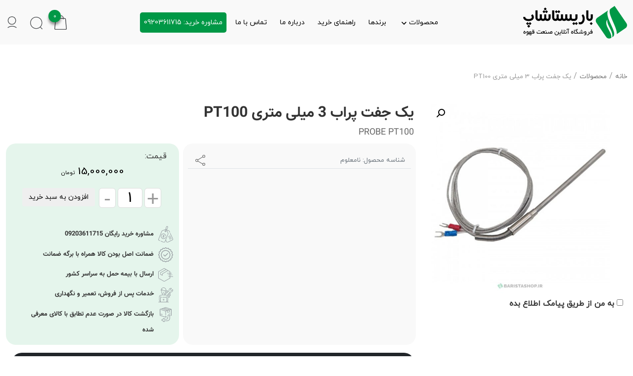

--- FILE ---
content_type: text/html; charset=UTF-8
request_url: https://baristashop.ir/%DB%8C%DA%A9-%D8%AC%D9%81%D8%AA-%D9%BE%D8%B1%D8%A7%D8%A8-3-%D9%85%DB%8C%D9%84%DB%8C-%D9%85%D8%AA%D8%B1%DB%8C-pt100/
body_size: 29034
content:
<!DOCTYPE html PUBLIC "-//W3C//DTD XHTML 1.0 Strict//EN" "http://www.w3.org/TR/xhtml1/DTD/xhtml1-strict.dtd">
<html dir="rtl" lang="fa-IR">
<head>
    <meta http-equiv="Content-Language" content="fa" />
	<meta http-equiv="Content-Type" content="text/html; charset=UTF-8" />	
    <meta name="viewport" content="width=device-width, initial-scale=1.0" >
    <meta http-equiv="X-UA-Compatible" content="IE=edge">
    <meta name="author" content="">
    <meta name="robots" content="index, follow">
    <link rel="profile" href="https://gmpg.org/xfn/11">
    
    <meta name='robots' content='index, follow, max-image-preview:large, max-snippet:-1, max-video-preview:-1' />

	<!-- This site is optimized with the Yoast SEO Premium plugin v23.3 (Yoast SEO v26.7) - https://yoast.com/wordpress/plugins/seo/ -->
	<title>یک جفت پراب 3 میلی متری PT100 یک جفت پراب 3 میلی متری PT100 | باریستا شاپ</title>
	<link rel="canonical" href="https://baristashop.ir/یک-جفت-پراب-3-میلی-متری-pt100/" />
	<meta property="og:locale" content="fa_IR" />
	<meta property="og:type" content="article" />
	<meta property="og:title" content="یک جفت پراب 3 میلی متری PT100" />
	<meta property="og:url" content="https://baristashop.ir/یک-جفت-پراب-3-میلی-متری-pt100/" />
	<meta property="og:site_name" content="باریستا شاپ" />
	<meta property="article:modified_time" content="2024-03-02T10:31:06+00:00" />
	<meta property="og:image" content="https://baristashop.ir/wp-content/uploads/2024/02/پراب.jpg" />
	<meta property="og:image:width" content="960" />
	<meta property="og:image:height" content="960" />
	<meta property="og:image:type" content="image/jpeg" />
	<meta name="twitter:card" content="summary" />
	<meta name="twitter:label1" content="زمان تقریبی برای خواندن" />
	<meta name="twitter:data1" content="1 دقیقه" />
	<script type="application/ld+json" class="yoast-schema-graph">{"@context":"https://schema.org","@graph":[{"@type":"WebPage","@id":"https://baristashop.ir/%db%8c%da%a9-%d8%ac%d9%81%d8%aa-%d9%be%d8%b1%d8%a7%d8%a8-3-%d9%85%db%8c%d9%84%db%8c-%d9%85%d8%aa%d8%b1%db%8c-pt100/","url":"https://baristashop.ir/%db%8c%da%a9-%d8%ac%d9%81%d8%aa-%d9%be%d8%b1%d8%a7%d8%a8-3-%d9%85%db%8c%d9%84%db%8c-%d9%85%d8%aa%d8%b1%db%8c-pt100/","name":"یک جفت پراب 3 میلی متری PT100 یک جفت پراب 3 میلی متری PT100 | باریستا شاپ","isPartOf":{"@id":"https://baristashop.ir/#website"},"primaryImageOfPage":{"@id":"https://baristashop.ir/%db%8c%da%a9-%d8%ac%d9%81%d8%aa-%d9%be%d8%b1%d8%a7%d8%a8-3-%d9%85%db%8c%d9%84%db%8c-%d9%85%d8%aa%d8%b1%db%8c-pt100/#primaryimage"},"image":{"@id":"https://baristashop.ir/%db%8c%da%a9-%d8%ac%d9%81%d8%aa-%d9%be%d8%b1%d8%a7%d8%a8-3-%d9%85%db%8c%d9%84%db%8c-%d9%85%d8%aa%d8%b1%db%8c-pt100/#primaryimage"},"thumbnailUrl":"https://baristashop.ir/wp-content/uploads/2024/02/پراب.jpg","datePublished":"2024-02-26T13:40:54+00:00","dateModified":"2024-03-02T10:31:06+00:00","breadcrumb":{"@id":"https://baristashop.ir/%db%8c%da%a9-%d8%ac%d9%81%d8%aa-%d9%be%d8%b1%d8%a7%d8%a8-3-%d9%85%db%8c%d9%84%db%8c-%d9%85%d8%aa%d8%b1%db%8c-pt100/#breadcrumb"},"inLanguage":"fa-IR","potentialAction":[{"@type":"ReadAction","target":["https://baristashop.ir/%db%8c%da%a9-%d8%ac%d9%81%d8%aa-%d9%be%d8%b1%d8%a7%d8%a8-3-%d9%85%db%8c%d9%84%db%8c-%d9%85%d8%aa%d8%b1%db%8c-pt100/"]}]},{"@type":"ImageObject","inLanguage":"fa-IR","@id":"https://baristashop.ir/%db%8c%da%a9-%d8%ac%d9%81%d8%aa-%d9%be%d8%b1%d8%a7%d8%a8-3-%d9%85%db%8c%d9%84%db%8c-%d9%85%d8%aa%d8%b1%db%8c-pt100/#primaryimage","url":"https://baristashop.ir/wp-content/uploads/2024/02/پراب.jpg","contentUrl":"https://baristashop.ir/wp-content/uploads/2024/02/پراب.jpg","width":960,"height":960,"caption":"پراب 3 میلی متری PT100"},{"@type":"BreadcrumbList","@id":"https://baristashop.ir/%db%8c%da%a9-%d8%ac%d9%81%d8%aa-%d9%be%d8%b1%d8%a7%d8%a8-3-%d9%85%db%8c%d9%84%db%8c-%d9%85%d8%aa%d8%b1%db%8c-pt100/#breadcrumb","itemListElement":[{"@type":"ListItem","position":1,"name":"خانه","item":"https://baristashop.ir/"},{"@type":"ListItem","position":2,"name":"محصولات","item":"https://baristashop.ir/products/"},{"@type":"ListItem","position":3,"name":"یک جفت پراب 3 میلی متری PT100"}]},{"@type":"WebSite","@id":"https://baristashop.ir/#website","url":"https://baristashop.ir/","name":"باریستاشاپ","description":"فروشگاه تخصصی قهوه، دمنوش و تجهیزات وابسته","publisher":{"@id":"https://baristashop.ir/#organization"},"alternateName":"فروشگاه آنلاین تخصصی قهوه","potentialAction":[{"@type":"SearchAction","target":{"@type":"EntryPoint","urlTemplate":"https://baristashop.ir/?s={search_term_string}"},"query-input":{"@type":"PropertyValueSpecification","valueRequired":true,"valueName":"search_term_string"}}],"inLanguage":"fa-IR"},{"@type":"Organization","@id":"https://baristashop.ir/#organization","name":"باریستاشاپ","alternateName":"فروشگاه آنلاین تخصصی قهوه","url":"https://baristashop.ir/","logo":{"@type":"ImageObject","inLanguage":"fa-IR","@id":"https://baristashop.ir/#/schema/logo/image/","url":"https://baristashop.ir/wp-content/uploads/2023/11/baristashop_logo.svg","contentUrl":"https://baristashop.ir/wp-content/uploads/2023/11/baristashop_logo.svg","width":1,"height":1,"caption":"باریستاشاپ"},"image":{"@id":"https://baristashop.ir/#/schema/logo/image/"}}]}</script>
	<!-- / Yoast SEO Premium plugin. -->


<style id='wp-img-auto-sizes-contain-inline-css' type='text/css'>
img:is([sizes=auto i],[sizes^="auto," i]){contain-intrinsic-size:3000px 1500px}
/*# sourceURL=wp-img-auto-sizes-contain-inline-css */
</style>
<style id='classic-theme-styles-inline-css' type='text/css'>
/*! This file is auto-generated */
.wp-block-button__link{color:#fff;background-color:#32373c;border-radius:9999px;box-shadow:none;text-decoration:none;padding:calc(.667em + 2px) calc(1.333em + 2px);font-size:1.125em}.wp-block-file__button{background:#32373c;color:#fff;text-decoration:none}
/*# sourceURL=/wp-includes/css/classic-themes.min.css */
</style>
<link data-minify="1" rel='stylesheet' id='crp-public-css' href='https://baristashop.ir/wp-content/cache/min/1/wp-content/plugins/custom-related-posts/dist/public.css?ver=1766771609' type='text/css' media='all' />
<link rel='stylesheet' id='photoswipe-css' href='https://baristashop.ir/wp-content/plugins/woocommerce/assets/css/photoswipe/photoswipe.min.css?ver=10.4.3' type='text/css' media='all' />
<link rel='stylesheet' id='photoswipe-default-skin-css' href='https://baristashop.ir/wp-content/plugins/woocommerce/assets/css/photoswipe/default-skin/default-skin.min.css?ver=10.4.3' type='text/css' media='all' />
<link data-minify="1" rel='stylesheet' id='woocommerce-layout-rtl-css' href='https://baristashop.ir/wp-content/cache/min/1/wp-content/plugins/woocommerce/assets/css/woocommerce-layout-rtl.css?ver=1766771609' type='text/css' media='all' />
<link data-minify="1" rel='stylesheet' id='woocommerce-smallscreen-rtl-css' href='https://baristashop.ir/wp-content/cache/min/1/wp-content/plugins/woocommerce/assets/css/woocommerce-smallscreen-rtl.css?ver=1766771609' type='text/css' media='only screen and (max-width: 768px)' />
<link data-minify="1" rel='stylesheet' id='woocommerce-general-rtl-css' href='https://baristashop.ir/wp-content/cache/min/1/wp-content/plugins/woocommerce/assets/css/woocommerce-rtl.css?ver=1766771609' type='text/css' media='all' />
<style id='woocommerce-inline-inline-css' type='text/css'>
.woocommerce form .form-row .required { visibility: visible; }
/*# sourceURL=woocommerce-inline-inline-css */
</style>
<link rel='stylesheet' id='wp-aparat-css' href='https://baristashop.ir/wp-content/plugins/wp-aparat/assets/css/wp-aparat.min.css?ver=2.2.4' type='text/css' media='all' />
<link data-minify="1" rel='stylesheet' id='wt-woocommerce-related-products-css' href='https://baristashop.ir/wp-content/cache/min/1/wp-content/plugins/wt-woocommerce-related-products/public/css/custom-related-products-public.css?ver=1766771587' type='text/css' media='all' />
<link data-minify="1" rel='stylesheet' id='zoha-swatches-css-css' href='https://baristashop.ir/wp-content/cache/min/1/wp-content/plugins/zoha-variation-swatches/assets/css/swatches.css?ver=1766771587' type='text/css' media='all' />
<link data-minify="1" rel='stylesheet' id='baristashop-style-css' href='https://baristashop.ir/wp-content/cache/min/1/wp-content/themes/zoha-child/baristashop.css?ver=1766771587' type='text/css' media='all' />
<style id='rocket-lazyload-inline-css' type='text/css'>
.rll-youtube-player{position:relative;padding-bottom:56.23%;height:0;overflow:hidden;max-width:100%;}.rll-youtube-player:focus-within{outline: 2px solid currentColor;outline-offset: 5px;}.rll-youtube-player iframe{position:absolute;top:0;left:0;width:100%;height:100%;z-index:100;background:0 0}.rll-youtube-player img{bottom:0;display:block;left:0;margin:auto;max-width:100%;width:100%;position:absolute;right:0;top:0;border:none;height:auto;-webkit-transition:.4s all;-moz-transition:.4s all;transition:.4s all}.rll-youtube-player img:hover{-webkit-filter:brightness(75%)}.rll-youtube-player .play{height:100%;width:100%;left:0;top:0;position:absolute;background:url(https://baristashop.ir/wp-content/plugins/wp-rocket/assets/img/youtube.png) no-repeat center;background-color: transparent !important;cursor:pointer;border:none;}
/*# sourceURL=rocket-lazyload-inline-css */
</style>
<link rel='stylesheet' id='wpbs-style-css' href='https://baristashop.ir/wp-content/themes/zoha/style.css?ver=7305a8c6687624b36a2ddbd62c66fdc5' type='text/css' media='all' />
<link rel='stylesheet' id='zoha-bootstrap-cdn-css' href='https://baristashop.ir/wp-content/themes/zoha/inc/bootstrap/css/bootstrap.rtl.min.css?ver=7305a8c6687624b36a2ddbd62c66fdc5' type='text/css' media='all' />
<link rel='stylesheet' id='zoha-bootstrap-negative-margins-css' href='https://baristashop.ir/wp-content/themes/zoha/inc/bootstrap/css/bootstrap-negative-margins.min.css?ver=7305a8c6687624b36a2ddbd62c66fdc5' type='text/css' media='all' />
<link data-minify="1" rel='stylesheet' id='zoha-bootstrap-plus-css' href='https://baristashop.ir/wp-content/cache/min/1/wp-content/themes/zoha/assets/css/bootstrap-plus.css?ver=1766771587' type='text/css' media='all' />
<link data-minify="1" rel='stylesheet' id='zoha-aos_style-css' href='https://baristashop.ir/wp-content/cache/min/1/wp-content/themes/zoha/inc/aos/aos.css?ver=1766771587' type='text/css' media='all' />
<link data-minify="1" rel='stylesheet' id='zoha-swiper-bundle-min-css' href='https://baristashop.ir/wp-content/cache/min/1/wp-content/themes/zoha/assets/css/swiper-bundle.min.css?ver=1766771587' type='text/css' media='all' />
<link rel='stylesheet' id='zoha-custom_styles-css' href='https://baristashop.ir/?custom-content=css&#038;ver=6.9' type='text/css' media='all' />
<script type="text/javascript" src="https://baristashop.ir/wp-includes/js/jquery/jquery.min.js?ver=3.7.1" id="jquery-core-js"></script>
<script type="text/javascript" src="https://baristashop.ir/wp-includes/js/jquery/jquery-migrate.min.js?ver=3.4.1" id="jquery-migrate-js"></script>
<script type="text/javascript" src="https://baristashop.ir/wp-content/plugins/woocommerce/assets/js/jquery-blockui/jquery.blockUI.min.js?ver=2.7.0-wc.10.4.3" id="wc-jquery-blockui-js" defer="defer" data-wp-strategy="defer"></script>
<script type="text/javascript" id="wc-add-to-cart-js-extra">
/* <![CDATA[ */
var wc_add_to_cart_params = {"ajax_url":"/wp-admin/admin-ajax.php","wc_ajax_url":"/?wc-ajax=%%endpoint%%","i18n_view_cart":"\u0645\u0634\u0627\u0647\u062f\u0647 \u0633\u0628\u062f \u062e\u0631\u06cc\u062f","cart_url":"https://baristashop.ir/cart/","is_cart":"","cart_redirect_after_add":"no"};
//# sourceURL=wc-add-to-cart-js-extra
/* ]]> */
</script>
<script type="text/javascript" src="https://baristashop.ir/wp-content/plugins/woocommerce/assets/js/frontend/add-to-cart.min.js?ver=10.4.3" id="wc-add-to-cart-js" defer="defer" data-wp-strategy="defer"></script>
<script type="text/javascript" src="https://baristashop.ir/wp-content/plugins/woocommerce/assets/js/zoom/jquery.zoom.min.js?ver=1.7.21-wc.10.4.3" id="wc-zoom-js" defer="defer" data-wp-strategy="defer"></script>
<script type="text/javascript" src="https://baristashop.ir/wp-content/plugins/woocommerce/assets/js/flexslider/jquery.flexslider.min.js?ver=2.7.2-wc.10.4.3" id="wc-flexslider-js" defer="defer" data-wp-strategy="defer"></script>
<script type="text/javascript" src="https://baristashop.ir/wp-content/plugins/woocommerce/assets/js/photoswipe/photoswipe.min.js?ver=4.1.1-wc.10.4.3" id="wc-photoswipe-js" defer="defer" data-wp-strategy="defer"></script>
<script type="text/javascript" src="https://baristashop.ir/wp-content/plugins/woocommerce/assets/js/photoswipe/photoswipe-ui-default.min.js?ver=4.1.1-wc.10.4.3" id="wc-photoswipe-ui-default-js" defer="defer" data-wp-strategy="defer"></script>
<script type="text/javascript" id="wc-single-product-js-extra">
/* <![CDATA[ */
var wc_single_product_params = {"i18n_required_rating_text":"\u062e\u0648\u0627\u0647\u0634\u0645\u0646\u062f\u06cc\u0645 \u06cc\u06a9 \u0631\u062a\u0628\u0647 \u0631\u0627 \u0627\u0646\u062a\u062e\u0627\u0628 \u06a9\u0646\u06cc\u062f","i18n_rating_options":["1 of 5 stars","2 of 5 stars","3 of 5 stars","4 of 5 stars","5 of 5 stars"],"i18n_product_gallery_trigger_text":"\u0645\u0634\u0627\u0647\u062f\u0647 \u06af\u0627\u0644\u0631\u06cc \u062a\u0635\u0627\u0648\u06cc\u0631 \u062f\u0631 \u062d\u0627\u0644\u062a \u062a\u0645\u0627\u0645 \u0635\u0641\u062d\u0647","review_rating_required":"yes","flexslider":{"rtl":true,"animation":"slide","smoothHeight":true,"directionNav":false,"controlNav":"thumbnails","slideshow":false,"animationSpeed":500,"animationLoop":false,"allowOneSlide":false},"zoom_enabled":"1","zoom_options":[],"photoswipe_enabled":"1","photoswipe_options":{"shareEl":false,"closeOnScroll":false,"history":false,"hideAnimationDuration":0,"showAnimationDuration":0},"flexslider_enabled":"1"};
//# sourceURL=wc-single-product-js-extra
/* ]]> */
</script>
<script type="text/javascript" src="https://baristashop.ir/wp-content/plugins/woocommerce/assets/js/frontend/single-product.min.js?ver=10.4.3" id="wc-single-product-js" defer="defer" data-wp-strategy="defer"></script>
<script type="text/javascript" src="https://baristashop.ir/wp-content/plugins/woocommerce/assets/js/js-cookie/js.cookie.min.js?ver=2.1.4-wc.10.4.3" id="wc-js-cookie-js" defer="defer" data-wp-strategy="defer"></script>
<script type="text/javascript" id="woocommerce-js-extra">
/* <![CDATA[ */
var woocommerce_params = {"ajax_url":"/wp-admin/admin-ajax.php","wc_ajax_url":"/?wc-ajax=%%endpoint%%","i18n_password_show":"\u0646\u0645\u0627\u06cc\u0634 \u0631\u0645\u0632\u0639\u0628\u0648\u0631","i18n_password_hide":"Hide password"};
//# sourceURL=woocommerce-js-extra
/* ]]> */
</script>
<script type="text/javascript" src="https://baristashop.ir/wp-content/plugins/woocommerce/assets/js/frontend/woocommerce.min.js?ver=10.4.3" id="woocommerce-js" defer="defer" data-wp-strategy="defer"></script>
<script data-minify="1" type="text/javascript" src="https://baristashop.ir/wp-content/cache/min/1/wp-content/plugins/wt-woocommerce-related-products/public/js/custom-related-products-public.js?ver=1766771587" id="wt-woocommerce-related-products-js" data-rocket-defer defer></script>
<!-- Analytics by WP Statistics - https://wp-statistics.com -->
    <script type="text/javascript">
            </script>
    	<noscript><style>.woocommerce-product-gallery{ opacity: 1 !important; }</style></noscript>
	<style type="text/css" id="filter-everything-inline-css">.wpc-orderby-select{width:100%}.wpc-filters-open-button-container{display:none}.wpc-debug-message{padding:16px;font-size:14px;border:1px dashed #ccc;margin-bottom:20px}.wpc-debug-title{visibility:hidden}.wpc-button-inner,.wpc-chip-content{display:flex;align-items:center}.wpc-icon-html-wrapper{position:relative;margin-right:10px;top:2px}.wpc-icon-html-wrapper span{display:block;height:1px;width:18px;border-radius:3px;background:#2c2d33;margin-bottom:4px;position:relative}span.wpc-icon-line-1:after,span.wpc-icon-line-2:after,span.wpc-icon-line-3:after{content:"";display:block;width:3px;height:3px;border:1px solid #2c2d33;background-color:#fff;position:absolute;top:-2px;box-sizing:content-box}span.wpc-icon-line-3:after{border-radius:50%;left:2px}span.wpc-icon-line-1:after{border-radius:50%;left:5px}span.wpc-icon-line-2:after{border-radius:50%;left:12px}body .wpc-filters-open-button-container a.wpc-filters-open-widget,body .wpc-filters-open-button-container a.wpc-open-close-filters-button{display:inline-block;text-align:left;border:1px solid #2c2d33;border-radius:2px;line-height:1.5;padding:7px 12px;background-color:transparent;color:#2c2d33;box-sizing:border-box;text-decoration:none!important;font-weight:400;transition:none;position:relative}@media screen and (max-width:768px){.wpc_show_bottom_widget .wpc-filters-open-button-container,.wpc_show_open_close_button .wpc-filters-open-button-container{display:block}.wpc_show_bottom_widget .wpc-filters-open-button-container{margin-top:1em;margin-bottom:1em}}</style>
<link rel="icon" href="https://baristashop.ir/wp-content/uploads/2018/10/favicon-100x100.png" sizes="32x32" />
<link rel="icon" href="https://baristashop.ir/wp-content/uploads/2018/10/favicon-300x300.png" sizes="192x192" />
<link rel="apple-touch-icon" href="https://baristashop.ir/wp-content/uploads/2018/10/favicon-300x300.png" />
<meta name="msapplication-TileImage" content="https://baristashop.ir/wp-content/uploads/2018/10/favicon-300x300.png" />
<noscript><style id="rocket-lazyload-nojs-css">.rll-youtube-player, [data-lazy-src]{display:none !important;}</style></noscript><link data-minify="1" rel="stylesheet" id="asp-basic" href="https://baristashop.ir/wp-content/cache/min/1/wp-content/cache/asp/style.basic-ho-is-po-no-da-co-au-ga-se-is.css?ver=1766771587" media="all" /><style id='asp-instance-1'>div[id*='ajaxsearchpro1_'] div.asp_loader,div[id*='ajaxsearchpro1_'] div.asp_loader *{box-sizing:border-box !important;margin:0;padding:0;box-shadow:none}div[id*='ajaxsearchpro1_'] div.asp_loader{box-sizing:border-box;display:flex;flex:0 1 auto;flex-direction:column;flex-grow:0;flex-shrink:0;flex-basis:28px;max-width:100%;max-height:100%;align-items:center;justify-content:center}div[id*='ajaxsearchpro1_'] div.asp_loader-inner{width:100%;margin:0 auto;text-align:center;height:100%}@-webkit-keyframes ball-scale-ripple-multiple{0%{-webkit-transform:scale(0.1);transform:scale(0.1);opacity:1}70%{-webkit-transform:scale(1);transform:scale(1);opacity:0.7}100%{opacity:0.0}}@keyframes ball-scale-ripple-multiple{0%{-webkit-transform:scale(0.1);transform:scale(0.1);opacity:1}70%{-webkit-transform:scale(1);transform:scale(1);opacity:0.7}100%{opacity:0.0}}div[id*='ajaxsearchpro1_'] div.asp_ball-scale-ripple-multiple{position:relative;width:100%;height:100%}div[id*='ajaxsearchpro1_'] div.asp_ball-scale-ripple-multiple>div:nth-child(0){-webkit-animation-delay:-0.8s;animation-delay:-0.8s}div[id*='ajaxsearchpro1_'] div.asp_ball-scale-ripple-multiple>div:nth-child(1){-webkit-animation-delay:-0.6s;animation-delay:-0.6s}div[id*='ajaxsearchpro1_'] div.asp_ball-scale-ripple-multiple>div:nth-child(2){-webkit-animation-delay:-0.4s;animation-delay:-0.4s}div[id*='ajaxsearchpro1_'] div.asp_ball-scale-ripple-multiple>div:nth-child(3){-webkit-animation-delay:-0.2s;animation-delay:-0.2s}div[id*='ajaxsearchpro1_'] div.asp_ball-scale-ripple-multiple>div{-webkit-animation-fill-mode:both;animation-fill-mode:both;position:absolute;top:0;left:0;width:100%;height:100%;border-radius:100%;border:2px solid rgba(0,152,70,1);-webkit-animation:ball-scale-ripple-multiple 1.25s 0s infinite cubic-bezier(.21,.53,.56,.8);animation:ball-scale-ripple-multiple 1.25s 0s infinite cubic-bezier(.21,.53,.56,.8)}div[id*='ajaxsearchprores1_'] .asp_res_loader div.asp_loader,div[id*='ajaxsearchprores1_'] .asp_res_loader div.asp_loader *{box-sizing:border-box !important;margin:0;padding:0;box-shadow:none}div[id*='ajaxsearchprores1_'] .asp_res_loader div.asp_loader{box-sizing:border-box;display:flex;flex:0 1 auto;flex-direction:column;flex-grow:0;flex-shrink:0;flex-basis:28px;max-width:100%;max-height:100%;align-items:center;justify-content:center}div[id*='ajaxsearchprores1_'] .asp_res_loader div.asp_loader-inner{width:100%;margin:0 auto;text-align:center;height:100%}@-webkit-keyframes ball-scale-ripple-multiple{0%{-webkit-transform:scale(0.1);transform:scale(0.1);opacity:1}70%{-webkit-transform:scale(1);transform:scale(1);opacity:0.7}100%{opacity:0.0}}@keyframes ball-scale-ripple-multiple{0%{-webkit-transform:scale(0.1);transform:scale(0.1);opacity:1}70%{-webkit-transform:scale(1);transform:scale(1);opacity:0.7}100%{opacity:0.0}}div[id*='ajaxsearchprores1_'] .asp_res_loader div.asp_ball-scale-ripple-multiple{position:relative;width:100%;height:100%}div[id*='ajaxsearchprores1_'] .asp_res_loader div.asp_ball-scale-ripple-multiple>div:nth-child(0){-webkit-animation-delay:-0.8s;animation-delay:-0.8s}div[id*='ajaxsearchprores1_'] .asp_res_loader div.asp_ball-scale-ripple-multiple>div:nth-child(1){-webkit-animation-delay:-0.6s;animation-delay:-0.6s}div[id*='ajaxsearchprores1_'] .asp_res_loader div.asp_ball-scale-ripple-multiple>div:nth-child(2){-webkit-animation-delay:-0.4s;animation-delay:-0.4s}div[id*='ajaxsearchprores1_'] .asp_res_loader div.asp_ball-scale-ripple-multiple>div:nth-child(3){-webkit-animation-delay:-0.2s;animation-delay:-0.2s}div[id*='ajaxsearchprores1_'] .asp_res_loader div.asp_ball-scale-ripple-multiple>div{-webkit-animation-fill-mode:both;animation-fill-mode:both;position:absolute;top:0;left:0;width:100%;height:100%;border-radius:100%;border:2px solid rgba(0,152,70,1);-webkit-animation:ball-scale-ripple-multiple 1.25s 0s infinite cubic-bezier(.21,.53,.56,.8);animation:ball-scale-ripple-multiple 1.25s 0s infinite cubic-bezier(.21,.53,.56,.8)}#ajaxsearchpro1_1 div.asp_loader,#ajaxsearchpro1_2 div.asp_loader,#ajaxsearchpro1_1 div.asp_loader *,#ajaxsearchpro1_2 div.asp_loader *{box-sizing:border-box !important;margin:0;padding:0;box-shadow:none}#ajaxsearchpro1_1 div.asp_loader,#ajaxsearchpro1_2 div.asp_loader{box-sizing:border-box;display:flex;flex:0 1 auto;flex-direction:column;flex-grow:0;flex-shrink:0;flex-basis:28px;max-width:100%;max-height:100%;align-items:center;justify-content:center}#ajaxsearchpro1_1 div.asp_loader-inner,#ajaxsearchpro1_2 div.asp_loader-inner{width:100%;margin:0 auto;text-align:center;height:100%}@-webkit-keyframes ball-scale-ripple-multiple{0%{-webkit-transform:scale(0.1);transform:scale(0.1);opacity:1}70%{-webkit-transform:scale(1);transform:scale(1);opacity:0.7}100%{opacity:0.0}}@keyframes ball-scale-ripple-multiple{0%{-webkit-transform:scale(0.1);transform:scale(0.1);opacity:1}70%{-webkit-transform:scale(1);transform:scale(1);opacity:0.7}100%{opacity:0.0}}#ajaxsearchpro1_1 div.asp_ball-scale-ripple-multiple,#ajaxsearchpro1_2 div.asp_ball-scale-ripple-multiple{position:relative;width:100%;height:100%}#ajaxsearchpro1_1 div.asp_ball-scale-ripple-multiple>div:nth-child(0),#ajaxsearchpro1_2 div.asp_ball-scale-ripple-multiple>div:nth-child(0){-webkit-animation-delay:-0.8s;animation-delay:-0.8s}#ajaxsearchpro1_1 div.asp_ball-scale-ripple-multiple>div:nth-child(1),#ajaxsearchpro1_2 div.asp_ball-scale-ripple-multiple>div:nth-child(1){-webkit-animation-delay:-0.6s;animation-delay:-0.6s}#ajaxsearchpro1_1 div.asp_ball-scale-ripple-multiple>div:nth-child(2),#ajaxsearchpro1_2 div.asp_ball-scale-ripple-multiple>div:nth-child(2){-webkit-animation-delay:-0.4s;animation-delay:-0.4s}#ajaxsearchpro1_1 div.asp_ball-scale-ripple-multiple>div:nth-child(3),#ajaxsearchpro1_2 div.asp_ball-scale-ripple-multiple>div:nth-child(3){-webkit-animation-delay:-0.2s;animation-delay:-0.2s}#ajaxsearchpro1_1 div.asp_ball-scale-ripple-multiple>div,#ajaxsearchpro1_2 div.asp_ball-scale-ripple-multiple>div{-webkit-animation-fill-mode:both;animation-fill-mode:both;position:absolute;top:0;left:0;width:100%;height:100%;border-radius:100%;border:2px solid rgba(0,152,70,1);-webkit-animation:ball-scale-ripple-multiple 1.25s 0s infinite cubic-bezier(.21,.53,.56,.8);animation:ball-scale-ripple-multiple 1.25s 0s infinite cubic-bezier(.21,.53,.56,.8)}@-webkit-keyframes asp_an_fadeInDown{0%{opacity:0;-webkit-transform:translateY(-20px)}100%{opacity:1;-webkit-transform:translateY(0)}}@keyframes asp_an_fadeInDown{0%{opacity:0;transform:translateY(-20px)}100%{opacity:1;transform:translateY(0)}}.asp_an_fadeInDown{-webkit-animation-name:asp_an_fadeInDown;animation-name:asp_an_fadeInDown}div.asp_r.asp_r_1,div.asp_r.asp_r_1 *,div.asp_m.asp_m_1,div.asp_m.asp_m_1 *,div.asp_s.asp_s_1,div.asp_s.asp_s_1 *{-webkit-box-sizing:content-box;-moz-box-sizing:content-box;-ms-box-sizing:content-box;-o-box-sizing:content-box;box-sizing:content-box;border:0;border-radius:0;text-transform:none;text-shadow:none;box-shadow:none;text-decoration:none;text-align:left;letter-spacing:normal}div.asp_r.asp_r_1,div.asp_m.asp_m_1,div.asp_s.asp_s_1{-webkit-box-sizing:border-box;-moz-box-sizing:border-box;-ms-box-sizing:border-box;-o-box-sizing:border-box;box-sizing:border-box}div.asp_r.asp_r_1,div.asp_r.asp_r_1 *,div.asp_m.asp_m_1,div.asp_m.asp_m_1 *,div.asp_s.asp_s_1,div.asp_s.asp_s_1 *{padding:0;margin:0}.wpdreams_clear{clear:both}.asp_w_container_1{width:100%}#ajaxsearchpro1_1,#ajaxsearchpro1_2,div.asp_m.asp_m_1{width:100%;height:auto;max-height:none;border-radius:5px;background:#d1eaff;margin-top:0;margin-bottom:0;background-image:-moz-radial-gradient(center,ellipse cover,rgb(255,255,255),rgb(255,255,255));background-image:-webkit-gradient(radial,center center,0px,center center,100%,rgb(255,255,255),rgb(255,255,255));background-image:-webkit-radial-gradient(center,ellipse cover,rgb(255,255,255),rgb(255,255,255));background-image:-o-radial-gradient(center,ellipse cover,rgb(255,255,255),rgb(255,255,255));background-image:-ms-radial-gradient(center,ellipse cover,rgb(255,255,255),rgb(255,255,255));background-image:radial-gradient(ellipse at center,rgb(255,255,255),rgb(255,255,255));overflow:hidden;border:1px solid rgba(0,152,70,1);border-radius:1px 1px 1px 1px;box-shadow:none}#ajaxsearchpro1_1 .probox,#ajaxsearchpro1_2 .probox,div.asp_m.asp_m_1 .probox{margin:0;height:50px;background:transparent;border:0 solid rgb(104,174,199);border-radius:0;box-shadow:none}p[id*=asp-try-1]{color:rgb(85,85,85) !important;display:block}div.asp_main_container+[id*=asp-try-1]{width:100%}p[id*=asp-try-1] a{color:rgb(255,181,86) !important}p[id*=asp-try-1] a:after{color:rgb(85,85,85) !important;display:inline;content:','}p[id*=asp-try-1] a:last-child:after{display:none}#ajaxsearchpro1_1 .probox .proinput,#ajaxsearchpro1_2 .probox .proinput,div.asp_m.asp_m_1 .probox .proinput{font-weight:normal;font-family:inherit;color:rgb(0,0,0);font-size:17px;line-height:30px;text-shadow:none;line-height:normal;flex-grow:1;order:5;margin:0 0 0 10px;padding:0 5px}#ajaxsearchpro1_1 .probox .proinput input.orig,#ajaxsearchpro1_2 .probox .proinput input.orig,div.asp_m.asp_m_1 .probox .proinput input.orig{font-weight:normal;font-family:inherit;color:rgb(0,0,0);font-size:17px;line-height:30px;text-shadow:none;line-height:normal;border:0;box-shadow:none;height:50px;position:relative;z-index:2;padding:0 !important;padding-top:2px !important;margin:-1px 0 0 -4px !important;width:100%;background:transparent !important}#ajaxsearchpro1_1 .probox .proinput input.autocomplete,#ajaxsearchpro1_2 .probox .proinput input.autocomplete,div.asp_m.asp_m_1 .probox .proinput input.autocomplete{font-weight:normal;font-family:inherit;color:rgb(0,0,0);font-size:17px;line-height:30px;text-shadow:none;line-height:normal;opacity:0.25;height:50px;display:block;position:relative;z-index:1;padding:0 !important;margin:-1px 0 0 -4px !important;margin-top:-50px !important;width:100%;background:transparent !important}.rtl #ajaxsearchpro1_1 .probox .proinput input.orig,.rtl #ajaxsearchpro1_2 .probox .proinput input.orig,.rtl #ajaxsearchpro1_1 .probox .proinput input.autocomplete,.rtl #ajaxsearchpro1_2 .probox .proinput input.autocomplete,.rtl div.asp_m.asp_m_1 .probox .proinput input.orig,.rtl div.asp_m.asp_m_1 .probox .proinput input.autocomplete{font-weight:normal;font-family:inherit;color:rgb(0,0,0);font-size:17px;line-height:30px;text-shadow:none;line-height:normal;direction:rtl;text-align:right}.rtl #ajaxsearchpro1_1 .probox .proinput,.rtl #ajaxsearchpro1_2 .probox .proinput,.rtl div.asp_m.asp_m_1 .probox .proinput{margin-right:2px}.rtl #ajaxsearchpro1_1 .probox .proloading,.rtl #ajaxsearchpro1_1 .probox .proclose,.rtl #ajaxsearchpro1_2 .probox .proloading,.rtl #ajaxsearchpro1_2 .probox .proclose,.rtl div.asp_m.asp_m_1 .probox .proloading,.rtl div.asp_m.asp_m_1 .probox .proclose{order:3}div.asp_m.asp_m_1 .probox .proinput input.orig::-webkit-input-placeholder{font-weight:normal;font-family:inherit;color:rgb(0,0,0);font-size:17px;text-shadow:none;opacity:0.85}div.asp_m.asp_m_1 .probox .proinput input.orig::-moz-placeholder{font-weight:normal;font-family:inherit;color:rgb(0,0,0);font-size:17px;text-shadow:none;opacity:0.85}div.asp_m.asp_m_1 .probox .proinput input.orig:-ms-input-placeholder{font-weight:normal;font-family:inherit;color:rgb(0,0,0);font-size:17px;text-shadow:none;opacity:0.85}div.asp_m.asp_m_1 .probox .proinput input.orig:-moz-placeholder{font-weight:normal;font-family:inherit;color:rgb(0,0,0);font-size:17px;text-shadow:none;opacity:0.85;line-height:normal !important}#ajaxsearchpro1_1 .probox .proinput input.autocomplete,#ajaxsearchpro1_2 .probox .proinput input.autocomplete,div.asp_m.asp_m_1 .probox .proinput input.autocomplete{font-weight:normal;font-family:inherit;color:rgb(0,0,0);font-size:17px;line-height:30px;text-shadow:none;line-height:normal;border:0;box-shadow:none}#ajaxsearchpro1_1 .probox .proloading,#ajaxsearchpro1_1 .probox .proclose,#ajaxsearchpro1_1 .probox .promagnifier,#ajaxsearchpro1_1 .probox .prosettings,#ajaxsearchpro1_2 .probox .proloading,#ajaxsearchpro1_2 .probox .proclose,#ajaxsearchpro1_2 .probox .promagnifier,#ajaxsearchpro1_2 .probox .prosettings,div.asp_m.asp_m_1 .probox .proloading,div.asp_m.asp_m_1 .probox .proclose,div.asp_m.asp_m_1 .probox .promagnifier,div.asp_m.asp_m_1 .probox .prosettings{width:50px;height:50px;flex:0 0 50px;flex-grow:0;order:7;text-align:center}#ajaxsearchpro1_1 .probox .proclose svg,#ajaxsearchpro1_2 .probox .proclose svg,div.asp_m.asp_m_1 .probox .proclose svg{fill:rgb(254,254,254);background:rgb(51,51,51);box-shadow:0 0 0 2px rgba(255,255,255,0.9);border-radius:50%;box-sizing:border-box;margin-left:-10px;margin-top:-10px;padding:4px}#ajaxsearchpro1_1 .probox .proloading,#ajaxsearchpro1_2 .probox .proloading,div.asp_m.asp_m_1 .probox .proloading{width:50px;height:50px;min-width:50px;min-height:50px;max-width:50px;max-height:50px}#ajaxsearchpro1_1 .probox .proloading .asp_loader,#ajaxsearchpro1_2 .probox .proloading .asp_loader,div.asp_m.asp_m_1 .probox .proloading .asp_loader{width:46px;height:46px;min-width:46px;min-height:46px;max-width:46px;max-height:46px}#ajaxsearchpro1_1 .probox .promagnifier,#ajaxsearchpro1_2 .probox .promagnifier,div.asp_m.asp_m_1 .probox .promagnifier{width:auto;height:50px;flex:0 0 auto;order:7;-webkit-flex:0 0 auto;-webkit-order:7}div.asp_m.asp_m_1 .probox .promagnifier:focus-visible{outline:black outset}#ajaxsearchpro1_1 .probox .proloading .innericon,#ajaxsearchpro1_2 .probox .proloading .innericon,#ajaxsearchpro1_1 .probox .proclose .innericon,#ajaxsearchpro1_2 .probox .proclose .innericon,#ajaxsearchpro1_1 .probox .promagnifier .innericon,#ajaxsearchpro1_2 .probox .promagnifier .innericon,#ajaxsearchpro1_1 .probox .prosettings .innericon,#ajaxsearchpro1_2 .probox .prosettings .innericon,div.asp_m.asp_m_1 .probox .proloading .innericon,div.asp_m.asp_m_1 .probox .proclose .innericon,div.asp_m.asp_m_1 .probox .promagnifier .innericon,div.asp_m.asp_m_1 .probox .prosettings .innericon{text-align:center}#ajaxsearchpro1_1 .probox .promagnifier .innericon,#ajaxsearchpro1_2 .probox .promagnifier .innericon,div.asp_m.asp_m_1 .probox .promagnifier .innericon{display:block;width:50px;height:50px;float:right}#ajaxsearchpro1_1 .probox .promagnifier .asp_text_button,#ajaxsearchpro1_2 .probox .promagnifier .asp_text_button,div.asp_m.asp_m_1 .probox .promagnifier .asp_text_button{display:block;width:auto;height:50px;float:right;margin:0;padding:0 10px 0 2px;font-weight:normal;font-family:inherit;color:rgba(51,51,51,1);font-size:15px;line-height:normal;text-shadow:none;line-height:50px}#ajaxsearchpro1_1 .probox .promagnifier .innericon svg,#ajaxsearchpro1_2 .probox .promagnifier .innericon svg,div.asp_m.asp_m_1 .probox .promagnifier .innericon svg{fill:rgb(255,255,255)}#ajaxsearchpro1_1 .probox .prosettings .innericon svg,#ajaxsearchpro1_2 .probox .prosettings .innericon svg,div.asp_m.asp_m_1 .probox .prosettings .innericon svg{fill:rgb(255,255,255)}#ajaxsearchpro1_1 .probox .promagnifier,#ajaxsearchpro1_2 .probox .promagnifier,div.asp_m.asp_m_1 .probox .promagnifier{width:50px;height:50px;background-image:-webkit-linear-gradient(180deg,rgba(0,152,70,1),rgba(0,152,70,1));background-image:-moz-linear-gradient(180deg,rgba(0,152,70,1),rgba(0,152,70,1));background-image:-o-linear-gradient(180deg,rgba(0,152,70,1),rgba(0,152,70,1));background-image:-ms-linear-gradient(180deg,rgba(0,152,70,1) 0,rgba(0,152,70,1) 100%);background-image:linear-gradient(180deg,rgba(0,152,70,1),rgba(0,152,70,1));background-position:center center;background-repeat:no-repeat;order:11;-webkit-order:11;float:right;border:0 solid rgb(0,0,0);border-radius:0;box-shadow:0 0 0 0 rgba(255,255,255,0.61);cursor:pointer;background-size:100% 100%;background-position:center center;background-repeat:no-repeat;cursor:pointer}#ajaxsearchpro1_1 .probox .prosettings,#ajaxsearchpro1_2 .probox .prosettings,div.asp_m.asp_m_1 .probox .prosettings{width:48px;height:48px;background-image:-webkit-linear-gradient(185deg,rgba(0,152,70,1),rgba(0,152,70,1));background-image:-moz-linear-gradient(185deg,rgba(0,152,70,1),rgba(0,152,70,1));background-image:-o-linear-gradient(185deg,rgba(0,152,70,1),rgba(0,152,70,1));background-image:-ms-linear-gradient(185deg,rgba(0,152,70,1) 0,rgba(0,152,70,1) 100%);background-image:linear-gradient(185deg,rgba(0,152,70,1),rgba(0,152,70,1));background-position:center center;background-repeat:no-repeat;order:10;-webkit-order:10;float:right;border:1px solid rgba(0,152,70,1);border-radius:0;box-shadow:0 0 0 0 rgba(255,255,255,0.63);cursor:pointer;background-size:100% 100%;align-self:flex-end}#ajaxsearchprores1_1,#ajaxsearchprores1_2,div.asp_r.asp_r_1{position:absolute;z-index:11000;width:auto;margin:12px 0 0 0}#ajaxsearchprores1_1 .asp_nores,#ajaxsearchprores1_2 .asp_nores,div.asp_r.asp_r_1 .asp_nores{border:0 solid rgb(0,0,0);border-radius:0;box-shadow:0 5px 5px -5px #dfdfdf;padding:6px 12px 6px 12px;margin:0;font-weight:normal;font-family:inherit;color:rgba(74,74,74,1);font-size:1rem;line-height:1.2rem;text-shadow:none;font-weight:normal;background:rgb(255,255,255)}#ajaxsearchprores1_1 .asp_nores .asp_nores_kw_suggestions,#ajaxsearchprores1_2 .asp_nores .asp_nores_kw_suggestions,div.asp_r.asp_r_1 .asp_nores .asp_nores_kw_suggestions{color:rgba(234,67,53,1);font-weight:normal}#ajaxsearchprores1_1 .asp_nores .asp_keyword,#ajaxsearchprores1_2 .asp_nores .asp_keyword,div.asp_r.asp_r_1 .asp_nores .asp_keyword{padding:0 8px 0 0;cursor:pointer;color:rgba(20,84,169,1);font-weight:bold}#ajaxsearchprores1_1 .asp_results_top,#ajaxsearchprores1_2 .asp_results_top,div.asp_r.asp_r_1 .asp_results_top{background:rgb(255,255,255);border:1px none rgb(81,81,81);border-radius:0;padding:6px 12px 6px 12px;margin:0 0 4px 0;text-align:center;font-weight:normal;font-family:"Open Sans";color:rgb(74,74,74);font-size:13px;line-height:16px;text-shadow:none}#ajaxsearchprores1_1 .results .item,#ajaxsearchprores1_2 .results .item,div.asp_r.asp_r_1 .results .item{height:auto;background:rgb(255,255,255)}#ajaxsearchprores1_1 .results .item.hovered,#ajaxsearchprores1_2 .results .item.hovered,div.asp_r.asp_r_1 .results .item.hovered{background-image:-moz-radial-gradient(center,ellipse cover,rgb(245,245,245),rgb(245,245,245));background-image:-webkit-gradient(radial,center center,0px,center center,100%,rgb(245,245,245),rgb(245,245,245));background-image:-webkit-radial-gradient(center,ellipse cover,rgb(245,245,245),rgb(245,245,245));background-image:-o-radial-gradient(center,ellipse cover,rgb(245,245,245),rgb(245,245,245));background-image:-ms-radial-gradient(center,ellipse cover,rgb(245,245,245),rgb(245,245,245));background-image:radial-gradient(ellipse at center,rgb(245,245,245),rgb(245,245,245))}#ajaxsearchprores1_1 .results .item .asp_image,#ajaxsearchprores1_2 .results .item .asp_image,div.asp_r.asp_r_1 .results .item .asp_image{background-size:cover;background-repeat:no-repeat}#ajaxsearchprores1_1 .results .item .asp_item_overlay_img,#ajaxsearchprores1_2 .results .item .asp_item_overlay_img,div.asp_r.asp_r_1 .results .item .asp_item_overlay_img{background-size:cover;background-repeat:no-repeat}#ajaxsearchprores1_1 .results .item .asp_content,#ajaxsearchprores1_2 .results .item .asp_content,div.asp_r.asp_r_1 .results .item .asp_content{overflow:hidden;background:transparent;margin:0;padding:0 10px}#ajaxsearchprores1_1 .results .item .asp_content h3,#ajaxsearchprores1_2 .results .item .asp_content h3,div.asp_r.asp_r_1 .results .item .asp_content h3{margin:0;padding:0;display:inline-block;line-height:inherit;font-weight:bold;font-family:inherit;color:rgb(0,0,0);font-size:14px;line-height:20px;text-shadow:none}#ajaxsearchprores1_1 .results .item .asp_content h3 a,#ajaxsearchprores1_2 .results .item .asp_content h3 a,div.asp_r.asp_r_1 .results .item .asp_content h3 a{margin:0;padding:0;line-height:inherit;display:block;font-weight:bold;font-family:inherit;color:rgb(0,0,0);font-size:14px;line-height:20px;text-shadow:none}#ajaxsearchprores1_1 .results .item .asp_content h3 a:hover,#ajaxsearchprores1_2 .results .item .asp_content h3 a:hover,div.asp_r.asp_r_1 .results .item .asp_content h3 a:hover{font-weight:bold;font-family:inherit;color:rgb(0,0,0);font-size:14px;line-height:20px;text-shadow:none}#ajaxsearchprores1_1 .results .item div.etc,#ajaxsearchprores1_2 .results .item div.etc,div.asp_r.asp_r_1 .results .item div.etc{padding:0;font-size:13px;line-height:1.3em;margin-bottom:6px}#ajaxsearchprores1_1 .results .item .etc .asp_author,#ajaxsearchprores1_2 .results .item .etc .asp_author,div.asp_r.asp_r_1 .results .item .etc .asp_author{padding:0;font-weight:bold;font-family:inherit;color:rgba(161,161,161,1);font-size:12px;line-height:13px;text-shadow:none}#ajaxsearchprores1_1 .results .item .etc .asp_date,#ajaxsearchprores1_2 .results .item .etc .asp_date,div.asp_r.asp_r_1 .results .item .etc .asp_date{margin:0 0 0 10px;padding:0;font-weight:normal;font-family:inherit;color:rgba(173,173,173,1);font-size:12px;line-height:15px;text-shadow:none}#ajaxsearchprores1_1 .results .item div.asp_content,#ajaxsearchprores1_2 .results .item div.asp_content,div.asp_r.asp_r_1 .results .item div.asp_content{margin:0;padding:0;font-weight:normal;font-family:inherit;color:rgba(74,74,74,1);font-size:13px;line-height:13px;text-shadow:none}#ajaxsearchprores1_1 span.highlighted,#ajaxsearchprores1_2 span.highlighted,div.asp_r.asp_r_1 span.highlighted{font-weight:bold;color:rgba(217,49,43,1);background-color:rgba(238,238,238,1)}#ajaxsearchprores1_1 p.showmore,#ajaxsearchprores1_2 p.showmore,div.asp_r.asp_r_1 p.showmore{text-align:center;font-weight:normal;font-family:inherit;color:rgba(0,152,70,1);font-size:12px;line-height:15px;text-shadow:none}#ajaxsearchprores1_1 p.showmore a,#ajaxsearchprores1_2 p.showmore a,div.asp_r.asp_r_1 p.showmore a{font-weight:normal;font-family:inherit;color:rgba(0,152,70,1);font-size:12px;line-height:15px;text-shadow:none;padding:10px 5px;margin:0 auto;background:rgba(255,255,255,1);display:block;text-align:center}#ajaxsearchprores1_1 .asp_res_loader,#ajaxsearchprores1_2 .asp_res_loader,div.asp_r.asp_r_1 .asp_res_loader{background:rgb(255,255,255);height:200px;padding:10px}#ajaxsearchprores1_1.isotopic .asp_res_loader,#ajaxsearchprores1_2.isotopic .asp_res_loader,div.asp_r.asp_r_1.isotopic .asp_res_loader{background:rgba(255,255,255,0);}#ajaxsearchprores1_1 .asp_res_loader .asp_loader,#ajaxsearchprores1_2 .asp_res_loader .asp_loader,div.asp_r.asp_r_1 .asp_res_loader .asp_loader{height:200px;width:200px;margin:0 auto}div.asp_s.asp_s_1.searchsettings,div.asp_s.asp_s_1.searchsettings,div.asp_s.asp_s_1.searchsettings{direction:ltr;padding:0;background-image:-webkit-linear-gradient(185deg,rgba(0,152,70,1),rgba(0,152,70,1));background-image:-moz-linear-gradient(185deg,rgba(0,152,70,1),rgba(0,152,70,1));background-image:-o-linear-gradient(185deg,rgba(0,152,70,1),rgba(0,152,70,1));background-image:-ms-linear-gradient(185deg,rgba(0,152,70,1) 0,rgba(0,152,70,1) 100%);background-image:linear-gradient(185deg,rgba(0,152,70,1),rgba(0,152,70,1));box-shadow:none;;max-width:208px;z-index:2}div.asp_s.asp_s_1.searchsettings.asp_s,div.asp_s.asp_s_1.searchsettings.asp_s,div.asp_s.asp_s_1.searchsettings.asp_s{z-index:11001}#ajaxsearchprobsettings1_1.searchsettings,#ajaxsearchprobsettings1_2.searchsettings,div.asp_sb.asp_sb_1.searchsettings{max-width:408px}div.asp_s.asp_s_1.searchsettings form,div.asp_s.asp_s_1.searchsettings form,div.asp_s.asp_s_1.searchsettings form{display:flex}div.asp_sb.asp_sb_1.searchsettings form,div.asp_sb.asp_sb_1.searchsettings form,div.asp_sb.asp_sb_1.searchsettings form{display:flex}#ajaxsearchprosettings1_1.searchsettings div.asp_option_label,#ajaxsearchprosettings1_2.searchsettings div.asp_option_label,#ajaxsearchprosettings1_1.searchsettings .asp_label,#ajaxsearchprosettings1_2.searchsettings .asp_label,div.asp_s.asp_s_1.searchsettings div.asp_option_label,div.asp_s.asp_s_1.searchsettings .asp_label{font-weight:bold;font-family:"custom_font_1";color:rgb(255,255,255);font-size:12px;line-height:15px;text-shadow:none}#ajaxsearchprosettings1_1.searchsettings .asp_option_inner .asp_option_checkbox,#ajaxsearchprosettings1_2.searchsettings .asp_option_inner .asp_option_checkbox,div.asp_sb.asp_sb_1.searchsettings .asp_option_inner .asp_option_checkbox,div.asp_s.asp_s_1.searchsettings .asp_option_inner .asp_option_checkbox{background-image:-webkit-linear-gradient(180deg,rgb(200,200,200),rgb(200,200,200));background-image:-moz-linear-gradient(180deg,rgb(200,200,200),rgb(200,200,200));background-image:-o-linear-gradient(180deg,rgb(200,200,200),rgb(200,200,200));background-image:-ms-linear-gradient(180deg,rgb(200,200,200) 0,rgb(200,200,200) 100%);background-image:linear-gradient(180deg,rgb(200,200,200),rgb(200,200,200))}#ajaxsearchprosettings1_1.searchsettings .asp_option_inner .asp_option_checkbox:after,#ajaxsearchprosettings1_2.searchsettings .asp_option_inner .asp_option_checkbox:after,#ajaxsearchprobsettings1_1.searchsettings .asp_option_inner .asp_option_checkbox:after,#ajaxsearchprobsettings1_2.searchsettings .asp_option_inner .asp_option_checkbox:after,div.asp_sb.asp_sb_1.searchsettings .asp_option_inner .asp_option_checkbox:after,div.asp_s.asp_s_1.searchsettings .asp_option_inner .asp_option_checkbox:after{font-family:'asppsicons2';border:none;content:"\e800";display:block;position:absolute;top:0;left:0;font-size:11px;color:rgb(0,0,0);margin:1px 0 0 0 !important;line-height:17px;text-align:center;text-decoration:none;text-shadow:none}div.asp_sb.asp_sb_1.searchsettings .asp_sett_scroll,div.asp_s.asp_s_1.searchsettings .asp_sett_scroll{scrollbar-width:thin;scrollbar-color:rgba(0,0,0,0.5) transparent}div.asp_sb.asp_sb_1.searchsettings .asp_sett_scroll::-webkit-scrollbar,div.asp_s.asp_s_1.searchsettings .asp_sett_scroll::-webkit-scrollbar{width:7px}div.asp_sb.asp_sb_1.searchsettings .asp_sett_scroll::-webkit-scrollbar-track,div.asp_s.asp_s_1.searchsettings .asp_sett_scroll::-webkit-scrollbar-track{background:transparent}div.asp_sb.asp_sb_1.searchsettings .asp_sett_scroll::-webkit-scrollbar-thumb,div.asp_s.asp_s_1.searchsettings .asp_sett_scroll::-webkit-scrollbar-thumb{background:rgba(0,0,0,0.5);border-radius:5px;border:none}#ajaxsearchprosettings1_1.searchsettings .asp_sett_scroll,#ajaxsearchprosettings1_2.searchsettings .asp_sett_scroll,div.asp_s.asp_s_1.searchsettings .asp_sett_scroll{max-height:220px;overflow:auto}#ajaxsearchprobsettings1_1.searchsettings .asp_sett_scroll,#ajaxsearchprobsettings1_2.searchsettings .asp_sett_scroll,div.asp_sb.asp_sb_1.searchsettings .asp_sett_scroll{max-height:220px;overflow:auto}#ajaxsearchprosettings1_1.searchsettings fieldset,#ajaxsearchprosettings1_2.searchsettings fieldset,div.asp_s.asp_s_1.searchsettings fieldset{width:200px;min-width:200px;max-width:10000px}#ajaxsearchprobsettings1_1.searchsettings fieldset,#ajaxsearchprobsettings1_2.searchsettings fieldset,div.asp_sb.asp_sb_1.searchsettings fieldset{width:200px;min-width:200px;max-width:10000px}#ajaxsearchprosettings1_1.searchsettings fieldset legend,#ajaxsearchprosettings1_2.searchsettings fieldset legend,div.asp_s.asp_s_1.searchsettings fieldset legend{padding:0 0 0 10px;margin:0;background:transparent;font-weight:normal;font-family:"custom_font_1";color:rgb(31,31,31);font-size:13px;line-height:15px;text-shadow:none}#ajaxsearchprores1_1.vertical,#ajaxsearchprores1_2.vertical,div.asp_r.asp_r_1.vertical{padding:4px;background:rgb(255,255,255);border-radius:3px;border:1px solid rgba(0,152,70,1);border-radius:0;box-shadow:none;visibility:hidden;display:none}#ajaxsearchprores1_1.vertical .results,#ajaxsearchprores1_2.vertical .results,div.asp_r.asp_r_1.vertical .results{max-height:none;overflow-x:hidden;overflow-y:auto}#ajaxsearchprores1_1.vertical .item,#ajaxsearchprores1_2.vertical .item,div.asp_r.asp_r_1.vertical .item{position:relative;box-sizing:border-box}#ajaxsearchprores1_1.vertical .item .asp_content h3,#ajaxsearchprores1_2.vertical .item .asp_content h3,div.asp_r.asp_r_1.vertical .item .asp_content h3{display:inline}#ajaxsearchprores1_1.vertical .results .item .asp_content,#ajaxsearchprores1_2.vertical .results .item .asp_content,div.asp_r.asp_r_1.vertical .results .item .asp_content{overflow:hidden;width:auto;height:auto;background:transparent;margin:0;padding:8px}#ajaxsearchprores1_1.vertical .results .item .asp_image,#ajaxsearchprores1_2.vertical .results .item .asp_image,div.asp_r.asp_r_1.vertical .results .item .asp_image{width:70px;height:70px;margin:2px 8px 0 0}#ajaxsearchprores1_1.vertical .asp_simplebar-scrollbar::before,#ajaxsearchprores1_2.vertical .asp_simplebar-scrollbar::before,div.asp_r.asp_r_1.vertical .asp_simplebar-scrollbar::before{background:transparent;background-image:-moz-radial-gradient(center,ellipse cover,rgba(0,0,0,0.5),rgba(0,0,0,0.5));background-image:-webkit-gradient(radial,center center,0px,center center,100%,rgba(0,0,0,0.5),rgba(0,0,0,0.5));background-image:-webkit-radial-gradient(center,ellipse cover,rgba(0,0,0,0.5),rgba(0,0,0,0.5));background-image:-o-radial-gradient(center,ellipse cover,rgba(0,0,0,0.5),rgba(0,0,0,0.5));background-image:-ms-radial-gradient(center,ellipse cover,rgba(0,0,0,0.5),rgba(0,0,0,0.5));background-image:radial-gradient(ellipse at center,rgba(0,0,0,0.5),rgba(0,0,0,0.5))}#ajaxsearchprores1_1.vertical .results .item::after,#ajaxsearchprores1_2.vertical .results .item::after,div.asp_r.asp_r_1.vertical .results .item::after{display:block;position:absolute;bottom:0;content:"";height:1px;width:100%;background:rgba(204,204,204,1)}#ajaxsearchprores1_1.vertical .results .item.asp_last_item::after,#ajaxsearchprores1_2.vertical .results .item.asp_last_item::after,div.asp_r.asp_r_1.vertical .results .item.asp_last_item::after{display:none}.asp_spacer{display:none !important;}.asp_v_spacer{width:100%;height:0}#ajaxsearchprores1_1 .asp_group_header,#ajaxsearchprores1_2 .asp_group_header,div.asp_r.asp_r_1 .asp_group_header{background:#DDD;background:rgb(246,246,246);border-radius:3px 3px 0 0;border-top:1px solid rgb(248,248,248);border-left:1px solid rgb(248,248,248);border-right:1px solid rgb(248,248,248);margin:0 0 -3px;padding:7px 0 7px 10px;position:relative;z-index:1000;min-width:90%;flex-grow:1;font-weight:bold;font-family:inherit;color:rgba(0,152,70,1);font-size:11px;line-height:13px;text-shadow:none}#ajaxsearchprores1_1.vertical .results,#ajaxsearchprores1_2.vertical .results,div.asp_r.asp_r_1.vertical .results{scrollbar-width:thin;scrollbar-color:rgba(0,0,0,0.5) rgb(255,255,255)}#ajaxsearchprores1_1.vertical .results::-webkit-scrollbar,#ajaxsearchprores1_2.vertical .results::-webkit-scrollbar,div.asp_r.asp_r_1.vertical .results::-webkit-scrollbar{width:10px}#ajaxsearchprores1_1.vertical .results::-webkit-scrollbar-track,#ajaxsearchprores1_2.vertical .results::-webkit-scrollbar-track,div.asp_r.asp_r_1.vertical .results::-webkit-scrollbar-track{background:rgb(255,255,255);box-shadow:inset 0 0 12px 12px transparent;border:none}#ajaxsearchprores1_1.vertical .results::-webkit-scrollbar-thumb,#ajaxsearchprores1_2.vertical .results::-webkit-scrollbar-thumb,div.asp_r.asp_r_1.vertical .results::-webkit-scrollbar-thumb{background:transparent;box-shadow:inset 0 0 12px 12px rgba(0,0,0,0);border:solid 2px transparent;border-radius:12px}#ajaxsearchprores1_1.vertical:hover .results::-webkit-scrollbar-thumb,#ajaxsearchprores1_2.vertical:hover .results::-webkit-scrollbar-thumb,div.asp_r.asp_r_1.vertical:hover .results::-webkit-scrollbar-thumb{box-shadow:inset 0 0 12px 12px rgba(0,0,0,0.5)}@media(hover:none),(max-width:500px){#ajaxsearchprores1_1.vertical .results::-webkit-scrollbar-thumb,#ajaxsearchprores1_2.vertical .results::-webkit-scrollbar-thumb,div.asp_r.asp_r_1.vertical .results::-webkit-scrollbar-thumb{box-shadow:inset 0 0 12px 12px rgba(0,0,0,0.5)}}</style><meta name="generator" content="WP Rocket 3.18" data-wpr-features="wpr_defer_js wpr_minify_js wpr_lazyload_images wpr_lazyload_iframes wpr_image_dimensions wpr_minify_css wpr_desktop" /></head>
<body data-rsssl=1 class="rtl wp-singular product-template-default single single-product postid-17575 wp-theme-zoha wp-child-theme-zoha-child subpages_class woocommerce-block-theme-has-button-styles theme-zoha woocommerce woocommerce-page woocommerce-no-js baristashop wpc_show_bottom_widget"  id="body">
<header data-rocket-location-hash="15c6557ffc0d05548386a44530599f34" id="masthead" class="site-header container-fluid  single header-pages" role="banner">
    <div data-rocket-location-hash="65c901e34a2d6ae6aa9222f58db008d8" class="header-wrapper mx-auto row no-gutters">
        <nav class="navbar navbar-expand-lg navbar-light w-100 px-1 px-lg-0 position-relative">
                        <a href="https://baristashop.ir" class="navbar-brand logo" title="باریستا شاپ"><img src="https://baristashop.ir/wp-content/uploads/2023/11/baristashop_logo.svg" width="210px" height="90px" alt="باریستا شاپ" /></a>
            
		<div class="mobile_toggler d-lg-none d-md-block ">
		            <button class="menu-item px-3 mini-cart-toggler bg-transparent"><a href="#"  class="" title="سبد خرید"><img src="https://baristashop.ir/wp-content/uploads/2023/06/shopping-bag.svg" class="filter-gray" alt="سبد خرید" width="25" height="25"  /><div class="cart-count">0</div></a> </button>		
							
            <button class="navbar-toggler navbar-light" type="button" data-bs-toggle="collapse" data-bs-target="#navbarTogglerMainMenu" aria-controls="navbarSupportedContent" aria-expanded="false" aria-label="Toggle navigation">
                <span class="navbar-toggler-icon"></span>
            </button>
		</div>	

            <div class="collapse navbar-collapse" id="navbarTogglerMainMenu">
			
                <div class="d-lg-flex d-none align-items-center mr-auto w-100">
                    <ul id="menu-%d8%a7%d8%b5%d9%84%db%8c" class="navbar-nav mx-auto"><li class="menu-item menu-item-has-children nav-item" style="position:unset"><a href="#" class="nav-link">محصولات</a><ul class="sub-menu w-100 overflow-y-scroll cats-overflow"><div class="container mega_menu">
	<div class="row row-cols-lg-4 row-cols-1 g-2 py-3">
			<div class="col " id="cat-id-15">
			<ul class="list-unstyled border- h-100 p-2">
				<a href="https://baristashop.ir/دستگاه-اسپرسو/" class="nav-link py-0 custom_font_2 text-size-17 fw-bold text-custom">دستگاه اسپرسو</a>
								<li class="nav-item ps-2"><a href="https://baristashop.ir/دستگاه-اسپرسو-دستی/" class="nav-link py-0 custom_font_1 text-size-14 fw-normal">دستگاه اسپرسو دستی</a></li>
								<li class="nav-item ps-2"><a href="https://baristashop.ir/دستگاه-اسپرسو-مولتی-بویلر/" class="nav-link py-0 custom_font_1 text-size-14 fw-normal">دستگاه اسپرسو مولتی بویلر</a></li>
								<li class="nav-item ps-2"><a href="https://baristashop.ir/دستگاه-اسپرسو-دوال-بویلر/" class="nav-link py-0 custom_font_1 text-size-14 fw-normal">دستگاه اسپرسو دوال بویلر</a></li>
								<li class="nav-item ps-2"><a href="https://baristashop.ir/دستگاه-اسپرسو-سینگل-بویلر/" class="nav-link py-0 custom_font_1 text-size-14 fw-normal">دستگاه اسپرسو سینگل بویلر</a></li>
								<li class="nav-item ps-2"><a href="https://baristashop.ir/دستگاه-اسپرسو-سینگل-بویلر-hx/" class="nav-link py-0 custom_font_1 text-size-14 fw-normal">دستگاه اسپرسو سینگل بویلر با مبدل حرارتی</a></li>
								<li class="nav-item ps-2"><a href="https://baristashop.ir/ترموبلاک/" class="nav-link py-0 custom_font_1 text-size-14 fw-normal">دستگاه اسپرسو ترموبلاک</a></li>
							</ul>
		</div>
			<div class="col " id="cat-id-516">
			<ul class="list-unstyled border- h-100 p-2">
				<a href="https://baristashop.ir/رستر-قهوه/" class="nav-link py-0 custom_font_2 text-size-17 fw-bold text-custom">رستر قهوه</a>
								<li class="nav-item ps-2"><a href="https://baristashop.ir/رسترهای-صنعتی-قهوه/" class="nav-link py-0 custom_font_1 text-size-14 fw-normal">رسترهای کارخانه ای قهوه</a></li>
								<li class="nav-item ps-2"><a href="https://baristashop.ir/رسترهای-لابراتواری-قهوه/" class="nav-link py-0 custom_font_1 text-size-14 fw-normal">رسترهای لابراتواری قهوه</a></li>
								<li class="nav-item ps-2"><a href="https://baristashop.ir/رسترهای-کارگاهی-قهوه/" class="nav-link py-0 custom_font_1 text-size-14 fw-normal">رسترهای کارگاهی قهوه</a></li>
								<li class="nav-item ps-2"><a href="https://baristashop.ir/رسترهای-فروشگاهی-قهوه/" class="nav-link py-0 custom_font_1 text-size-14 fw-normal">رسترهای فروشگاهی قهوه</a></li>
								<li class="nav-item ps-2"><a href="https://baristashop.ir/تجهیزات-جانبی-رستر-قهوه/" class="nav-link py-0 custom_font_1 text-size-14 fw-normal">تجهیزات جانبی رستر قهوه</a></li>
							</ul>
		</div>
			<div class="col " id="cat-id-503">
			<ul class="list-unstyled border- h-100 p-2">
				<a href="https://baristashop.ir/آسیاب-قهوه/" class="nav-link py-0 custom_font_2 text-size-17 fw-bold text-custom">آسیاب قهوه</a>
								<li class="nav-item ps-2"><a href="https://baristashop.ir/آسیاب-دستی-قهوه/" class="nav-link py-0 custom_font_1 text-size-14 fw-normal">آسیاب دستی قهوه</a></li>
								<li class="nav-item ps-2"><a href="https://baristashop.ir/آسیاب-صنعتی-قهوه/" class="nav-link py-0 custom_font_1 text-size-14 fw-normal">آسیاب های صنعتی قهوه</a></li>
								<li class="nav-item ps-2"><a href="https://baristashop.ir/آسیاب-صنعتی/" class="nav-link py-0 custom_font_1 text-size-14 fw-normal">آسیاب فروشگاهی</a></li>
								<li class="nav-item ps-2"><a href="https://baristashop.ir/آسیاب-کافی-شاپ/" class="nav-link py-0 custom_font_1 text-size-14 fw-normal">آسیاب کافی شاپ</a></li>
							</ul>
		</div>
			<div class="col " id="cat-id-520">
			<ul class="list-unstyled border- h-100 p-2">
				<a href="https://baristashop.ir/قهوه/" class="nav-link py-0 custom_font_2 text-size-17 fw-bold text-custom">قهوه</a>
								<li class="nav-item ps-2"><a href="https://baristashop.ir/قهوه-های-برشته-شده/" class="nav-link py-0 custom_font_1 text-size-14 fw-normal">قهوه های برشته شده</a></li>
								<li class="nav-item ps-2"><a href="https://baristashop.ir/قهوه-سبز/" class="nav-link py-0 custom_font_1 text-size-14 fw-normal">قهوه سبز</a></li>
							</ul>
		</div>
			<div class="col " id="cat-id-521">
			<ul class="list-unstyled border- h-100 p-2">
				<a href="https://baristashop.ir/مواد-مصرفی-کافه/" class="nav-link py-0 custom_font_2 text-size-17 fw-bold text-custom">مواد مصرفی کافه</a>
								<li class="nav-item ps-2"><a href="https://baristashop.ir/هات-چاکلت-و-سایر-پودریها/" class="nav-link py-0 custom_font_1 text-size-14 fw-normal">هات چاکلت و سایر پودریها</a></li>
								<li class="nav-item ps-2"><a href="https://baristashop.ir/ظروف-کافی-شاپ/" class="nav-link py-0 custom_font_1 text-size-14 fw-normal">ظروف کاغذی و سرامیکی</a></li>
								<li class="nav-item ps-2"><a href="https://baristashop.ir/شوینده/" class="nav-link py-0 custom_font_1 text-size-14 fw-normal">شوینده</a></li>
							</ul>
		</div>
			<div class="col " id="cat-id-25">
			<ul class="list-unstyled border- h-100 p-2">
				<a href="https://baristashop.ir/لباس-فرم/" class="nav-link py-0 custom_font_2 text-size-17 fw-bold text-custom">پیش بند و لباس فرم</a>
								<li class="nav-item ps-2"><a href="https://baristashop.ir/پیشبند-باریستا/" class="nav-link py-0 custom_font_1 text-size-14 fw-normal">پیشبند باریستا</a></li>
								<li class="nav-item ps-2"><a href="https://baristashop.ir/پیشبند-میزبان/" class="nav-link py-0 custom_font_1 text-size-14 fw-normal">پیشبند میزبان</a></li>
								<li class="nav-item ps-2"><a href="https://baristashop.ir/تیشرت،-کلاه-و-سربند/" class="nav-link py-0 custom_font_1 text-size-14 fw-normal">تیشرت، کلاه و سربند</a></li>
							</ul>
		</div>
			<div class="col " id="cat-id-515">
			<ul class="list-unstyled border- h-100 p-2">
				<a href="https://baristashop.ir/ابزار-و-دم-افزار-قهوه-باریستا/" class="nav-link py-0 custom_font_2 text-size-17 fw-bold text-custom">ابزار سنجش و دم افزار قهوه</a>
								<li class="nav-item ps-2"><a href="https://baristashop.ir/لوازم-لابراتواری/" class="nav-link py-0 custom_font_1 text-size-14 fw-normal">ابزارسنجش قهوه</a></li>
								<li class="nav-item ps-2"><a href="https://baristashop.ir/ابزار-باریستا/" class="nav-link py-0 custom_font_1 text-size-14 fw-normal">ابزار باریستا</a></li>
								<li class="nav-item ps-2"><a href="https://baristashop.ir/دم-افزار-قهوه/" class="nav-link py-0 custom_font_1 text-size-14 fw-normal">دم افزار قهوه</a></li>
								<li class="nav-item ps-2"><a href="https://baristashop.ir/قطعات-و-لوازم-جانبی/" class="nav-link py-0 custom_font_1 text-size-14 fw-normal">قطعات و لوازم جانبی</a></li>
							</ul>
		</div>
			<div class="col " id="cat-id-30">
			<ul class="list-unstyled border- h-100 p-2">
				<a href="https://baristashop.ir/تجهیزات-کارکرده/" class="nav-link py-0 custom_font_2 text-size-17 fw-bold text-custom">تجهیزات کارکرده</a>
							</ul>
		</div>
		</div> 
</div>


</ul></li><li id="menu-item-14487" class="menu-item menu-item-type-post_type menu-item-object-page nav-item menu-item-14487"><a class="nav-link" href="https://baristashop.ir/brand/">برندها</a></li>
<li id="menu-item-14103" class="menu-item menu-item-type-post_type menu-item-object-page nav-item menu-item-14103"><a class="nav-link" href="https://baristashop.ir/blog/">راهنمای خرید</a></li>
<li id="menu-item-14102" class="menu-item menu-item-type-post_type menu-item-object-page nav-item menu-item-14102"><a class="nav-link" href="https://baristashop.ir/%d8%a8%d8%a7%d8%b1%db%8c%d8%b3%d8%aa%d8%a7-%d8%b4%d8%a7%d9%be/">درباره ما</a></li>
<li id="menu-item-14101" class="menu-item menu-item-type-post_type menu-item-object-page nav-item menu-item-14101"><a class="nav-link" href="https://baristashop.ir/%d8%aa%d9%85%d8%a7%d8%b3-%d8%a8%d8%a7-%d9%85%d8%a7/">تماس با ما</a></li>
<li id="menu-item-14347" class="call_us menu-item menu-item-type-custom menu-item-object-custom nav-item menu-item-14347"><a class="nav-link" href="tel:09203611715">مشاوره خرید: 09203611715</a></li>
</ul>                    <ul class="navbar-nav row gx-4 align-items-center navbar_icons">								<li class="col menu-item mini-cart-toggler"><a href="#"  class="" title="سبد خرید"><img src="https://baristashop.ir/wp-content/uploads/2023/06/shopping-bag.svg" class="filter-gray" alt="سبد خرید"   width="25" height="25" /></a> <div class="cart-count">0</div></li>
						
						                                <li class="col menu-item"><a href="#" data-bs-toggle="modal" data-bs-target="#collapseSearch" class="d-flex flex-column flex-wrap align-items-center justify-content-center"  data-toggle="tooltip" data-placement="top" title="جستجو" ><i style="font-size: 25px"><img src="https://baristashop.ir/wp-content/uploads/2023/06/search.svg" class="filter-gray" alt="جستجو"   width="25" height="25" /></i> </a> </li>

                                                            <li class="col menu-item"><a href="https://baristashop.ir/my-account/" class="d-flex flex-column flex-wrap align-items-center justify-content-center"  data-bs-toggle="tooltip" data-placement="top" title="ورود/ثبت نام" ><i style="font-size: 25px"><img src="https://baristashop.ir/wp-content/uploads/2023/06/user.svg" class="rounded-circle filter-gray" alt="ورود/ثبت نام"   width="25" height="25" /></i> </a></li>								
							                            								
						
						</ul>
                </div>
			
            </div>
        </nav>



    </div>
</header>

<!--Modal: Mini Cart -->	
	<div class="mini-cart-container" id="mini-cart-container"  role="dialog" aria-labelledby="collapseSearch" aria-hidden="true">
		<div data-rocket-location-hash="c50df7c8259ae7d530e310a96150ed1e" class="mini-cart-header p-0">
			<i type="button" class="mini-cart-close"></i>	
		<div data-rocket-location-hash="fd84f2ba9ec9c388d0a1ac0d6e970dad" class="border-bottom text-size-18 fw-bold">سبد خرید</div>
		</div>
		<div data-rocket-location-hash="a8085b66bc3413422bb607efa485db59" class="mini-cart-body widget_shopping_cart_content">
		

	<p class="woocommerce-mini-cart__empty-message">سبد خرید شما خالی است.</p>


		</div>
	</div>
<!--Modal: /Mini Cart -->		
<!--Modal: Search Form-->
<div data-rocket-location-hash="215579f438dd0d569d63307bb661a57e" class="modal fade p-0" id="collapseSearch" tabindex="-1" role="dialog" aria-labelledby="collapseSearch" aria-hidden="true">
    <div data-rocket-location-hash="f88f37a5b69d7c34d5bfcefbb6fdadc3" class="modal-dialog" role="document">
        <div data-rocket-location-hash="70dfdfe12d0eebc4afc205e56f54a1bb" class="modal-content">
            <div class="modal-header py-2">
				<h5 class="modal-title text-dark" id="search_box_ModalLabel">جستجو</h5>
                <i type="button"  data-bs-dismiss="modal" aria-label="بستن" aria-hidden="true" class="bg-white i-close btn"></i>
            </div>
            <div class="modal-body py-5">
				<div class="asp_w_container asp_w_container_1 asp_w_container_1_1" data-id="1"><div class='asp_w asp_m asp_m_1 asp_m_1_1 wpdreams_asp_sc wpdreams_asp_sc-1 ajaxsearchpro asp_main_container asp_non_compact' data-id="1" data-name="جستجو" data-instance="1" id='ajaxsearchpro1_1'><div class="probox"><div class='prosettings' data-opened=0><div class='innericon'><svg xmlns="http://www.w3.org/2000/svg" width="22" height="22" viewBox="0 0 512 512"><path d="M170 294c0 33.138-26.862 60-60 60-33.137 0-60-26.862-60-60 0-33.137 26.863-60 60-60 33.138 0 60 26.863 60 60zm-60 90c-6.872 0-13.565-.777-20-2.243V422c0 11.046 8.954 20 20 20s20-8.954 20-20v-40.243c-6.435 1.466-13.128 2.243-20 2.243zm0-180c6.872 0 13.565.777 20 2.243V90c0-11.046-8.954-20-20-20s-20 8.954-20 20v116.243c6.435-1.466 13.128-2.243 20-2.243zm146-7c12.13 0 22 9.87 22 22s-9.87 22-22 22-22-9.87-22-22 9.87-22 22-22zm0-38c-33.137 0-60 26.863-60 60 0 33.138 26.863 60 60 60 33.138 0 60-26.862 60-60 0-33.137-26.862-60-60-60zm0-30c6.872 0 13.565.777 20 2.243V90c0-11.046-8.954-20-20-20s-20 8.954-20 20v41.243c6.435-1.466 13.128-2.243 20-2.243zm0 180c-6.872 0-13.565-.777-20-2.243V422c0 11.046 8.954 20 20 20s20-8.954 20-20V306.757c-6.435 1.466-13.128 2.243-20 2.243zm146-75c-33.137 0-60 26.863-60 60 0 33.138 26.863 60 60 60 33.138 0 60-26.862 60-60 0-33.137-26.862-60-60-60zm0-30c6.872 0 13.565.777 20 2.243V90c0-11.046-8.954-20-20-20s-20 8.954-20 20v116.243c6.435-1.466 13.128-2.243 20-2.243zm0 180c-6.872 0-13.565-.777-20-2.243V422c0 11.046 8.954 20 20 20s20-8.954 20-20v-40.243c-6.435 1.466-13.128 2.243-20 2.243z"/></svg></div></div><div class='proinput'><form role="search" action='#' autocomplete="off" aria-label="Search form"><input type='search' class='orig' placeholder='جستجو ...' name='phrase' value='' aria-label="Search input" autocomplete="off"/><input type='text' class='autocomplete' name='phrase' value='' aria-label="Search autocomplete input" aria-hidden="true" tabindex="-1" autocomplete="off" disabled/></form></div><button class='promagnifier' aria-label="Search magnifier button"><span class='asp_text_button hiddend'> جستجو </span><span class='innericon'><svg xmlns="http://www.w3.org/2000/svg" width="22" height="22" viewBox="0 0 512 512"><path d="M460.355 421.59l-106.51-106.512c20.04-27.553 31.884-61.437 31.884-98.037C385.73 124.935 310.792 50 218.685 50c-92.106 0-167.04 74.934-167.04 167.04 0 92.107 74.935 167.042 167.04 167.042 34.912 0 67.352-10.773 94.184-29.158L419.945 462l40.41-40.41zM100.63 217.04c0-65.095 52.96-118.055 118.056-118.055 65.098 0 118.057 52.96 118.057 118.056 0 65.097-52.96 118.057-118.057 118.057-65.096 0-118.055-52.96-118.055-118.056z"/></svg></span><span class="asp_clear"></span></button><div class='proloading'><div class="asp_loader"><div class="asp_loader-inner asp_ball-scale-ripple-multiple"><div></div><div></div><div></div></div></div></div><div class='proclose'><svg version="1.1" xmlns="http://www.w3.org/2000/svg" xmlns:xlink="http://www.w3.org/1999/xlink" x="0px" y="0px" width="512px" height="512px" viewBox="0 0 512 512" enable-background="new 0 0 512 512" xml:space="preserve"><polygon points="438.393,374.595 319.757,255.977 438.378,137.348 374.595,73.607 255.995,192.225 137.375,73.622 73.607,137.352 192.246,255.983 73.622,374.625 137.352,438.393 256.002,319.734 374.652,438.378 "/></svg></div></div></div><div class='asp_data_container' style="display:none !important;"><div class="asp_init_data" style="display:none !important;" id="asp_init_id_1_1" data-asp-id="1" data-asp-instance="1" data-aspdata="[base64]/[base64]/[base64]/[base64]"></div><div class='asp_hidden_data' style="display:none !important;"><div class='asp_item_overlay'><div class='asp_item_inner'><svg xmlns="http://www.w3.org/2000/svg" width="22" height="22" viewBox="0 0 512 512"><path d="M448.225 394.243l-85.387-85.385c16.55-26.08 26.146-56.986 26.146-90.094 0-92.99-75.652-168.64-168.643-168.64-92.988 0-168.64 75.65-168.64 168.64s75.65 168.64 168.64 168.64c31.466 0 60.94-8.67 86.176-23.734l86.14 86.142c36.755 36.754 92.355-18.783 55.57-55.57zm-344.233-175.48c0-64.155 52.192-116.35 116.35-116.35s116.353 52.194 116.353 116.35S284.5 335.117 220.342 335.117s-116.35-52.196-116.35-116.352zm34.463-30.26c34.057-78.9 148.668-69.75 170.248 12.863-43.482-51.037-119.984-56.532-170.248-12.862z"/></svg></div></div></div></div><div id='__original__ajaxsearchprores1_1' class='asp_w asp_r asp_r_1 asp_r_1_1 vertical ajaxsearchpro wpdreams_asp_sc wpdreams_asp_sc-1' data-id="1" data-instance="1"><div class="results"><div class="resdrg"></div></div><div class="asp_res_loader hiddend"><div class="asp_loader"><div class="asp_loader-inner asp_ball-scale-ripple-multiple"><div></div><div></div><div></div></div></div></div></div><div id='__original__ajaxsearchprobsettings1_1' class="asp_w asp_ss asp_ss_1 asp_sb asp_sb_1 asp_sb_1_1 asp_sb wpdreams_asp_sc wpdreams_asp_sc-1 ajaxsearchpro searchsettings" data-id="1" data-instance="1"><form name='options' class="asp-fss-flex" aria-label="Search settings form" autocomplete = 'off'><input type="hidden" name="current_page_id" value="17575"><input type="hidden" name="woo_currency" value="IRT"><input type='hidden' name='qtranslate_lang' value='0'/><input type="hidden" name="filters_changed" value="0"><input type="hidden" name="filters_initial" value="1"><fieldset class="asp_filter_generic asp_filter_id_2 asp_filter_n_1"><legend>فیلترهای عمومی</legend><div class="asp_option" tabindex="0"><div class="asp_option_inner"><input type="checkbox" value="exact" id="set_exact1_1" aria-label="فقط مطابقت های دقیق" name="asp_gen[]" /><div class="asp_option_checkbox"></div></div><div class="asp_option_label"> فقط مطابقت های دقیق </div></div><div class="asp_option" tabindex="0"><div class="asp_option_inner"><input type="checkbox" value="title" id="set_title1_1" data-origvalue="1" aria-label="جستجو در عنوان" name="asp_gen[]" checked="checked"/><div class="asp_option_checkbox"></div></div><div class="asp_option_label"> جستجو در عنوان </div></div><div class="asp_option" tabindex="0"><div class="asp_option_inner"><input type="checkbox" value="content" id="set_content1_1" data-origvalue="1" aria-label="جستجو در محتوا" name="asp_gen[]" checked="checked"/><div class="asp_option_checkbox"></div></div><div class="asp_option_label"> جستجو در محتوا </div></div></fieldset><fieldset data-asp_invalid_msg="This field is required!" class="asp_filter_cpt asp_sett_scroll"><legend>فیلتر بر اساس نوع پست</legend><div class="asp_select_label asp_select_single"><select name="customset[]" aria-label="فیلتر بر اساس نوع پست"><option data-origvalue="1" value="product" selected="selected"> محصولات </option><option value="post" > نوشته‌ها </option></select></div></fieldset><div style="clear:both;"></div></form></div></div>
            </div>

        </div>
    </div>
</div>
<!--Modal: /Search Form-->
    <main data-rocket-location-hash="5b568cb77d12d167902e2d7d69e758b9" id="site-content" class="single-container" role="main">
    		
	    <div data-rocket-location-hash="952cbcc2d7af03bfa8ede70a5782dc3f" class="single sub-container main_col container-fluid mx-auto py-5">
        <nav class="breadcrumb" id="breadcrumbs"><span><span><a href="https://baristashop.ir/">خانه</a></span> / <span><a href="https://baristashop.ir/products/">محصولات</a></span> / <span class="breadcrumb_last" aria-current="page">یک جفت پراب 3 میلی متری PT100</span></span></nav><div data-rocket-location-hash="4d46dc2ce2d50fbafeb4570f972d47ab" class="woocommerce-notices-wrapper"></div>
<div data-rocket-location-hash="830d08ce21c0f755e1dc81e1536f5735" id="product-17575" class="product type-product post-17575 status-publish first instock product_tag-545 product_tag-871 product_tag-2323 has-post-thumbnail purchasable product-type-simple">
    <div class="container-fluid product_gallery_container"><div class="row mb-3 gx-4 overflow-hidden justify-content-center"><div class="product_gallery col-lg-4 col-md-4  border rounded-5 mb-0 p-2"><div class="woocommerce-product-gallery woocommerce-product-gallery--with-images woocommerce-product-gallery--columns-4 images" data-columns="4" style="opacity: 0; transition: opacity .25s ease-in-out;">
	<div class="woocommerce-product-gallery__wrapper">
		<div data-thumb="https://baristashop.ir/wp-content/uploads/2024/02/پراب-100x100.jpg" data-thumb-alt="پراب 3 میلی متری PT100" data-thumb-srcset="https://baristashop.ir/wp-content/uploads/2024/02/پراب-100x100.jpg 100w, https://baristashop.ir/wp-content/uploads/2024/02/پراب-768x768.jpg 768w, https://baristashop.ir/wp-content/uploads/2024/02/پراب-300x300.jpg 300w, https://baristashop.ir/wp-content/uploads/2024/02/پراب-600x600.jpg 600w, https://baristashop.ir/wp-content/uploads/2024/02/پراب-50x50.jpg 50w, https://baristashop.ir/wp-content/uploads/2024/02/پراب.jpg 960w"  data-thumb-sizes="(max-width: 100px) 100vw, 100px" class="woocommerce-product-gallery__image"><a href="https://baristashop.ir/wp-content/uploads/2024/02/پراب.jpg"><img width="600" height="600" src="https://baristashop.ir/wp-content/uploads/2024/02/پراب-600x600.jpg" class="wp-post-image" alt="پراب 3 میلی متری PT100" data-caption="" data-src="https://baristashop.ir/wp-content/uploads/2024/02/پراب.jpg" data-large_image="https://baristashop.ir/wp-content/uploads/2024/02/پراب.jpg" data-large_image_width="960" data-large_image_height="960" decoding="async" fetchpriority="high" srcset="https://baristashop.ir/wp-content/uploads/2024/02/پراب-600x600.jpg 600w, https://baristashop.ir/wp-content/uploads/2024/02/پراب-768x768.jpg 768w, https://baristashop.ir/wp-content/uploads/2024/02/پراب-300x300.jpg 300w, https://baristashop.ir/wp-content/uploads/2024/02/پراب-100x100.jpg 100w, https://baristashop.ir/wp-content/uploads/2024/02/پراب-50x50.jpg 50w, https://baristashop.ir/wp-content/uploads/2024/02/پراب.jpg 960w" sizes="(max-width: 600px) 100vw, 600px" /></a></div>
		<form class="sms-notif-form" id="sms-notif-form-1" method="post">
			<div style="display:none !important;width:0 !important;height:0 !important;">
				<img width="20" height="20" style="width:16px;display:inline;"
				     src="data:image/svg+xml,%3Csvg%20xmlns='http://www.w3.org/2000/svg'%20viewBox='0%200%2020%2020'%3E%3C/svg%3E" data-lazy-src="https://baristashop.ir/wp-content/plugins/persian-woocommerce-sms/assets/images/tick.png"/><noscript><img width="20" height="20" style="width:16px;display:inline;"
				     src="https://baristashop.ir/wp-content/plugins/persian-woocommerce-sms/assets/images/tick.png"/></noscript>
				<img width="20" height="20" style="width:16px;display:inline;"
				     src="data:image/svg+xml,%3Csvg%20xmlns='http://www.w3.org/2000/svg'%20viewBox='0%200%2020%2020'%3E%3C/svg%3E" data-lazy-src="https://baristashop.ir/wp-content/plugins/persian-woocommerce-sms/assets/images/false.png"/><noscript><img width="20" height="20" style="width:16px;display:inline;"
				     src="https://baristashop.ir/wp-content/plugins/persian-woocommerce-sms/assets/images/false.png"/></noscript>
				<img width="16" height="16" style="width:16px;display:inline;"
				     src="data:image/svg+xml,%3Csvg%20xmlns='http://www.w3.org/2000/svg'%20viewBox='0%200%2016%2016'%3E%3C/svg%3E" data-lazy-src="https://baristashop.ir/wp-content/plugins/persian-woocommerce-sms/assets/images/ajax-loader.gif"/><noscript><img width="16" height="16" style="width:16px;display:inline;"
				     src="https://baristashop.ir/wp-content/plugins/persian-woocommerce-sms/assets/images/ajax-loader.gif"/></noscript>
			</div>

			<div class="sms-notif-enable-p" id="sms-notif-enable-p-1">
				<label id="sms-notif-enable-label-1" class="sms-notif-enable-label"
				       for="sms-notif-enable-1">
					<input type="checkbox" id="sms-notif-enable-1" class="sms-notif-enable"
					       name="sms_notif_enable"
					       value="1">
					<strong>به من از طریق پیامک اطلاع بده</strong>
				</label>
			</div>

			<div class="sms-notif-content" id="sms-notif-content">
									<!--<p id="sms-notif-groups-p-" class="sms-notif-groups-p">-->
					<label class="sms-notif-groups-label sms-notif-groups-label-_onsale"
					       for="sms-notif-groups-_onsale_1">
						<input type="checkbox"
						       id="sms-notif-groups-_onsale_1" disabled=&quot;disabled&quot;						       class="sms-notif-groups" name="sms_notif_groups[]"
						       value="_onsale"/>
						زمانیکه محصول حراج شد					</label><br>
					<!--</p>-->
									<!--<p id="sms-notif-groups-p-" class="sms-notif-groups-p">-->
					<label class="sms-notif-groups-label sms-notif-groups-label-1"
					       for="sms-notif-groups-1_1">
						<input type="checkbox"
						       id="sms-notif-groups-1_1" disabled=&quot;disabled&quot;						       class="sms-notif-groups" name="sms_notif_groups[]"
						       value="1"/>
						زمانیکه محصول توقف فروش شد. 					</label><br>
					<!--</p>-->
									<!--<p id="sms-notif-groups-p-" class="sms-notif-groups-p">-->
					<label class="sms-notif-groups-label sms-notif-groups-label-2"
					       for="sms-notif-groups-2_1">
						<input type="checkbox"
						       id="sms-notif-groups-2_1" disabled=&quot;disabled&quot;						       class="sms-notif-groups" name="sms_notif_groups[]"
						       value="2"/>
						زمانیکه نسخه جدید محصول منتشر شد.					</label><br>
					<!--</p>-->
				
				<div class="sms-notif-mobile-div">
					<input type="text" id="sms-notif-mobile-1" class="sms-notif-mobile"
					       name="sms_notif_mobile"
					       value=""
					       style="text-align: left; direction: ltr" disabled=&quot;disabled&quot;					       title="شماره موبایل" placeholder="شماره موبایل"/>
				</div>

									<p id="sms-notif-disabled-1" class="sms-notif-disabled">
						عضویت در خبرنامه محصول فقط برای اعضای سایت امکان پذیر خواهد بود.					</p>
				
				<p id="sms-notif-result-p-1" class="sms-notif-result-p">
					<span id="sms-notif-result-1" class="sms-notif-result"></span>
				</p>
			</div>
		</form>

			</div>
</div>
</div>    <div class="col-lg-8 col-md-8">
    <div class="summary entry-summary w-100">
                <style>
           .summary.entry-summary  .breadcrumb, .summary.entry-summary .breadcrumb a, .summary.entry-summary .breadcrumb a:hover{font:300 13px custom_font_1;color:#555}
        </style>
        <div class="breadcrumb"><a href=""></a></div><h1 class="product_title entry-title"><div>یک جفت پراب 3 میلی متری PT100</div> <div class='secondary_title'>probe PT100</div></h1><div class='row flex-wrap'><div class="col-xl col-12 px-xl-2 px-0 mb-xl-0 mb-2">    <div class="woocommerce-product-details__short-description">
        <div class="container mt-2 mb-3  border-bottom"><div class="row row-cols-2"><div class="col"><span class="sku_wrapper text-size-13 text-secondary">شناسه محصول: <span class="sku">نامعلوم</span></span></div><div class="col pe-0 d-flex justify-content-end align-items-center"> <a href="#" class="icon-share" data-bs-toggle="modal" data-bs-target="#socialnetworks_box_17575"><i></i></a></div></div></div>    </div>
    </div>            <div class="entry-checkout col-xl col-12 border fw-light custom_font_1">
        <div class="price_label rtl">قيمت:</div><p class="price"><span class="woocommerce-Price-amount amount"><bdi>15,000,000&nbsp;<span class="woocommerce-Price-currencySymbol">تومان</span></bdi></span></p>

	
	<form class="cart" action="https://baristashop.ir/%db%8c%da%a9-%d8%ac%d9%81%d8%aa-%d9%be%d8%b1%d8%a7%d8%a8-3-%d9%85%db%8c%d9%84%db%8c-%d9%85%d8%aa%d8%b1%db%8c-pt100/" method="post" enctype='multipart/form-data'>
		
		<div class="quantity">
		<label class="screen-reader-text" for="quantity_696f229d3cfc7">یک جفت پراب 3 میلی متری PT100 عدد</label>
	<input
		type="number"
				id="quantity_696f229d3cfc7"
		class="input-text qty text"
		name="quantity"
		value="1"
		aria-label="تعداد محصول"
				min="1"
							step="1"
			placeholder=""
			inputmode="numeric"
			autocomplete="off"
			/>
	</div>

		<button type="submit" name="add-to-cart" value="17575" class="single_add_to_cart_button button alt">افزودن به سبد خرید</button>

			</form>

	
<div class="container">
<div class="row py-1"><div class="col-1 px-0 text-center"><img width="353" height="383" class="filter-gray" style="max-width:30px" src="data:image/svg+xml,%3Csvg%20xmlns='http://www.w3.org/2000/svg'%20viewBox='0%200%20353%20383'%3E%3C/svg%3E" alt="مشاوره خرید رایگان" data-lazy-src="https://baristashop.ir/wp-content/themes/zoha-child/img/price-tag.svg" /><noscript><img width="353" height="383" class="filter-gray" style="max-width:30px" src="https://baristashop.ir/wp-content/themes/zoha-child/img/price-tag.svg" alt="مشاوره خرید رایگان" /></noscript></div><div class="col-11 d-flex align-items-center text-size-13 custom_font_2 fw-bold">مشاوره خرید رایگان 09203611715</div></div>
<div class="row py-1"><div class="col-1 px-0 text-center"><img width="351" height="351" class="filter-gray" style="max-width:30px" src="data:image/svg+xml,%3Csvg%20xmlns='http://www.w3.org/2000/svg'%20viewBox='0%200%20351%20351'%3E%3C/svg%3E" alt="ضمانت اصل بودن کالا همراه با برگه ضمانت" data-lazy-src="https://baristashop.ir/wp-content/themes/zoha-child/img/guarantee-certificate.svg" /><noscript><img width="351" height="351" class="filter-gray" style="max-width:30px" src="https://baristashop.ir/wp-content/themes/zoha-child/img/guarantee-certificate.svg" alt="ضمانت اصل بودن کالا همراه با برگه ضمانت" /></noscript></div><div class="col-11 d-flex align-items-center text-size-13 custom_font_2 fw-bold">ضمانت اصل بودن کالا همراه با برگه ضمانت</div></div>
<div class="row py-1"><div class="col-1 px-0 text-center"><img width="374" height="345" class="filter-gray" style="max-width:30px" src="data:image/svg+xml,%3Csvg%20xmlns='http://www.w3.org/2000/svg'%20viewBox='0%200%20374%20345'%3E%3C/svg%3E" alt="ارسال با بیمه حمل به سراسر کشور" data-lazy-src="https://baristashop.ir/wp-content/themes/zoha-child/img/parcel.svg" /><noscript><img width="374" height="345" class="filter-gray" style="max-width:30px" src="https://baristashop.ir/wp-content/themes/zoha-child/img/parcel.svg" alt="ارسال با بیمه حمل به سراسر کشور" /></noscript></div><div class="col-11 d-flex align-items-center text-size-13 custom_font_2 fw-bold">ارسال با بیمه حمل به سراسر کشور</div></div>
<div class="row py-1"><div class="col-1 px-0 text-center"><img width="512" height="512" class="filter-gray" style="max-width:30px" src="data:image/svg+xml,%3Csvg%20xmlns='http://www.w3.org/2000/svg'%20viewBox='0%200%20512%20512'%3E%3C/svg%3E" alt="خدمات پس از فروش، تعمیر و نگهداری" data-lazy-src="https://baristashop.ir/wp-content/themes/zoha-child/img/online-support.svg" /><noscript><img width="512" height="512" class="filter-gray" style="max-width:30px" src="https://baristashop.ir/wp-content/themes/zoha-child/img/online-support.svg" alt="خدمات پس از فروش، تعمیر و نگهداری" /></noscript></div><div class="col-11 d-flex align-items-center text-size-13 custom_font_2 fw-bold">خدمات پس از فروش، تعمیر و نگهداری</div></div>
<div class="row py-1"><div class="col-1 px-0 text-center"><img width="463" height="463" class="filter-gray" style="max-width:30px" src="data:image/svg+xml,%3Csvg%20xmlns='http://www.w3.org/2000/svg'%20viewBox='0%200%20463%20463'%3E%3C/svg%3E" alt="بازگشت کالا در صورت عدم تطابق با کالای معرفی شده" data-lazy-src="https://baristashop.ir/wp-content/themes/zoha-child/img/return.svg" /><noscript><img width="463" height="463" class="filter-gray" style="max-width:30px" src="https://baristashop.ir/wp-content/themes/zoha-child/img/return.svg" alt="بازگشت کالا در صورت عدم تطابق با کالای معرفی شده" /></noscript></div><div class="col-11 d-flex align-items-center text-size-13 custom_font_2 fw-bold">بازگشت کالا در صورت عدم تطابق با کالای معرفی شده</div></div>
</div>


        </div>
    
        </div>    <div class="container-fluid bg-dark text-light my-3 rounded-20">
        <div class="row">
            <div class="col-sm-auto col-12 d-flex align-items-center justify-content-center"><a href="https://mimcoffeelab.com" target="_blank"><img width="1377" height="808" src="https://baristashop.ir/wp-content/themes/zoha-child/mimcoffeelab-logo.svg"  alt="لابراتوار قهوه میم" style=" width:150px;height: 150px;" /></a>
            </div>
            <div class="col-sm col py-3">
                <h4 style="color: #d4af73;">لابراتوار قهوه میم؛ مرکز تخصصی آموزش و آنالیز مستقل قهوه در ایران برگزار می نماید:</h4>
                <div class="text-secondary">دوره های آموزشی مرتبط با صنعت قهوه از مقدماتی تا پیشرفته، با حضور اساتید برجسته، بصورت خصوصی و نیمه خصوصی به شرح زیر برگزار می گردد:</div>
                    <ul class="text-size-20 line-height-30" style="list-style: square">
                        <li><a href="https://mimcoffeelab.com/?p=195" target="_blank" class="link3">آموزش تخصصی و جامع برشته کاری یا رُست قهوه</a></li>
                        <li><a href="https://mimcoffeelab.com/?p=192" target="_blank" class="link3">آموزش ترکیبی شناخت دان سبز، ارزیابی حسی و رُست قهوه</a></li>
                        <li><a href="https://mimcoffeelab.com/?p=188" target="_blank" class="link3">آموزش باریستا و دم آوری قهوه</a></li>
                        <li><a href="https://mimcoffeelab.com/?p=190" target="_blank" class="link3">آموزش باریستای پیشرفته</a></li>
                    </ul>
            </div>
        </div>
    </div>
        </div>
    </div>
    </div></div>
	<div class="woocommerce-tabs wc-tabs-wrapper">
		<ul class="tabs wc-tabs" role="tablist">
							<li role="presentation" class="reviews_tab" id="tab-title-reviews">
					<a href="#tab-reviews" role="tab" aria-controls="tab-reviews">
						نظرات (0)					</a>
				</li>
							<li role="presentation" class="description_tab" id="tab-title-description">
					<a href="#tab-description" role="tab" aria-controls="tab-description">
											</a>
				</li>
					</ul>
					<div class="woocommerce-Tabs-panel woocommerce-Tabs-panel--reviews panel entry-content wc-tab" id="tab-reviews" role="tabpanel" aria-labelledby="tab-title-reviews">
				<div id="reviews" class="woocommerce-Reviews">
	<div id="comments">
		<h2 class="woocommerce-Reviews-title">
			دیدگاهها		</h2>

					<p class="woocommerce-noreviews">هیچ دیدگاهی برای این محصول نوشته نشده است.</p>
			</div>

			<div id="review_form_wrapper">
			<div id="review_form">
					<div id="respond" class="comment-respond">
		<span id="reply-title" class="comment-reply-title" role="heading" aria-level="3">اولین نفری باشید که دیدگاهی را ارسال می کنید برای &ldquo;<div>یک جفت پراب 3 میلی متری PT100</div> <div class='secondary_title'>probe PT100</div>&rdquo; <small><a rel="nofollow" id="cancel-comment-reply-link" href="/%DB%8C%DA%A9-%D8%AC%D9%81%D8%AA-%D9%BE%D8%B1%D8%A7%D8%A8-3-%D9%85%DB%8C%D9%84%DB%8C-%D9%85%D8%AA%D8%B1%DB%8C-pt100/#respond" style="display:none;">لغو پاسخ</a></small></span><form action="https://baristashop.ir/wp-comments-post.php" method="post" id="commentform" class="comment-form"><p class="comment-notes"><span id="email-notes">نشانی ایمیل شما منتشر نخواهد شد.</span> <span class="required-field-message">بخش‌های موردنیاز علامت‌گذاری شده‌اند <span class="required">*</span></span></p><div class="comment-form-rating"><label for="rating" id="comment-form-rating-label">امتیاز شما&nbsp;<span class="required">*</span></label><select name="rating" id="rating" required>
						<option value="">امتیاز دهید&hellip;</option>
						<option value="5">عالی</option>
						<option value="4">خوب</option>
						<option value="3">متوسط</option>
						<option value="2">نه خیلی بد</option>
						<option value="1">خیلی ضعیف</option>
					</select></div><p class="comment-form-comment"><label for="comment">دیدگاه شما&nbsp;<span class="required">*</span></label><textarea id="comment" name="comment" cols="45" rows="8" required></textarea></p><p class="comment-form-author"><label for="author">نام&nbsp;<span class="required">*</span></label><input id="author" name="author" type="text" autocomplete="name" value="" size="30" required /></p>
<p class="comment-form-email"><label for="email">ایمیل&nbsp;<span class="required">*</span></label><input id="email" name="email" type="email" autocomplete="email" value="" size="30" required /></p>
<p class="form-submit"><input name="submit" type="submit" id="submit" class="submit" value="ثبت" /> <input type='hidden' name='comment_post_ID' value='17575' id='comment_post_ID' />
<input type='hidden' name='comment_parent' id='comment_parent' value='0' />
</p></form>	</div><!-- #respond -->
				</div>
		</div>
	
	<div class="clear"></div>
</div>
			</div>
					<div class="woocommerce-Tabs-panel woocommerce-Tabs-panel--description panel entry-content wc-tab" id="tab-description" role="tabpanel" aria-labelledby="tab-title-description">
				<div class="container-fluid"><h2>توضیحات</h2></div>			</div>
		
			</div>

<span class="tagged_as">  <a href="https://baristashop.ir/product-tag/%d8%a7%d8%a8%d8%b2%d8%a7%d8%b1-%d8%a8%d8%a7%d8%b1%db%8c%d8%b3%d8%aa%d8%a7/" rel="tag">ابزار باریستا</a> <a href="https://baristashop.ir/product-tag/%d8%a7%d8%a8%d8%b2%d8%a7%d8%b1/" rel="tag">ابزار</a> <a href="https://baristashop.ir/product-tag/%d8%a7%d8%a8%d8%b2%d8%a7%d8%b1-%d8%b3%d9%86%d8%ac%d8%b4/" rel="tag">ابزار سنجش</a></span>
	<section class="related products wt-related-products" style="opacity: 0; transition: opacity 0.2s ease;">

        				<section class="related_products" style="display: none;"></section>
				
	</section>

</div>





    </div>
</main>
<div data-rocket-location-hash="b1a81d578e7bd95821cb267b329d2911" class="clearfix"></div>
<footer data-rocket-location-hash="93944cb0fefaeb07086dd62ccb72d83e">
    <div data-rocket-location-hash="40ea710e735c75962b80ceb98204fe01" class="footer_wrapper mx-auto">

       <aside id="widget_start_row-3" class="widget widget_start_row  widget_theme_0 desktop_100 tablet_100 landscape_100 portrait_100  " style="margin:0px; padding:20px 0px 10px 0px;  border:0px;  "><div id="" class="widget_bundle container d-flex flex-column justify-content-center  mx-auto h-100" style="max-width: 1400px;">
        <section class="d-flex w-100 overflow-hidden mx-auto flex-md-row flex-column">


        <aside id="widget_entry-12" class="widget widget_entry  widget_theme_0 desktop_25 tablet_100 landscape_100 portrait_100  " style="margin:0px; padding:0px;  border:0px; "><div id="" class="widget_bundle container p-0 d-flex flex-column justify-content-start h-100 ms-md-auto me-md-0 mx-auto py-3 py-md-0" style="max-width: 400px;"><div class="widget-body container-fluid overflow-hidden mx-auto" style="">        
            <div class="row   row-cols-4 row-cols-sm-4 row-cols-md-4 row-cols-xl-4 g-1">
                
        <div class="col ">
            <div class="card    w-100 h-100" style="background: transparent;padding:0px 0px 0px 0px;margin:0px 0px 0px 0px;border:0px;" >
                                                                <div class="no_effect text-center"   >
                                             <a href="https://www.instagram.com/baristashop.ir" target="_blank" class="text-center d-inline-block" data-toggle="tooltip"  title="اینستاگرام">    <img width="512" height="512" src="data:image/svg+xml,%3Csvg%20xmlns='http://www.w3.org/2000/svg'%20viewBox='0%200%20512%20512'%3E%3C/svg%3E" class="mw-100 card-img- filter-gray" alt="اینستاگرام" style="width:40px;height:40px" data-lazy-src="https://baristashop.ir/wp-content/uploads/2023/07/instagram-linear.svg" /><noscript><img width="512" height="512" src="https://baristashop.ir/wp-content/uploads/2023/07/instagram-linear.svg" class="mw-100 card-img- filter-gray" alt="اینستاگرام" style="width:40px;height:40px" /></noscript>
</a>                                         </div>
                            
                                                    </div>

        </div>
      
        <div class="col ">
            <div class="card    w-100 h-100" style="background: transparent;padding:0px 0px 0px 0px;margin:0px 0px 0px 0px;border:0px;" >
                                                                <div class="no_effect text-center"   >
                                             <a href="https://wa.me/989203611715" target="_blank" class="text-center d-inline-block" data-toggle="tooltip"  title="واتساپ">    <img width="512" height="512" src="data:image/svg+xml,%3Csvg%20xmlns='http://www.w3.org/2000/svg'%20viewBox='0%200%20512%20512'%3E%3C/svg%3E" class="mw-100 card-img- filter-gray" alt="واتساپ" style="width:40px;height:40px" data-lazy-src="https://baristashop.ir/wp-content/uploads/2023/07/whatsapp-linear.svg" /><noscript><img width="512" height="512" src="https://baristashop.ir/wp-content/uploads/2023/07/whatsapp-linear.svg" class="mw-100 card-img- filter-gray" alt="واتساپ" style="width:40px;height:40px" /></noscript>
</a>                                         </div>
                            
                                                    </div>

        </div>
      
        <div class="col ">
            <div class="card    w-100 h-100" style="background: transparent;padding:0px 0px 0px 0px;margin:0px 0px 0px 0px;border:0px;" >
                                                                <div class="no_effect text-center"   >
                                             <a href="#" target="_blank" class="text-center d-inline-block" data-toggle="tooltip"  title="آپارات">    <img width="510" height="511" src="data:image/svg+xml,%3Csvg%20xmlns='http://www.w3.org/2000/svg'%20viewBox='0%200%20510%20511'%3E%3C/svg%3E" class="mw-100 card-img- filter-gray" alt="آپارات" style="width:40px;height:40px" data-lazy-src="https://baristashop.ir/wp-content/uploads/2023/07/aparat-linear.svg" /><noscript><img width="510" height="511" src="https://baristashop.ir/wp-content/uploads/2023/07/aparat-linear.svg" class="mw-100 card-img- filter-gray" alt="آپارات" style="width:40px;height:40px" /></noscript>
</a>                                         </div>
                            
                                                    </div>

        </div>
      
        <div class="col ">
            <div class="card    w-100 h-100" style="background: transparent;padding:0px 0px 0px 0px;margin:0px 0px 0px 0px;border:0px;" >
                                                                <div class="no_effect text-center"   >
                                             <a href="#" target="_blank" class="text-center d-inline-block" data-toggle="tooltip"  title="ایتا">    <img width="221" height="226" src="data:image/svg+xml,%3Csvg%20xmlns='http://www.w3.org/2000/svg'%20viewBox='0%200%20221%20226'%3E%3C/svg%3E" class="mw-100 card-img- filter-gray" alt="ایتا" style="width:40px;height:40px" data-lazy-src="https://baristashop.ir/wp-content/uploads/2023/07/eata.svg" /><noscript><img width="221" height="226" src="https://baristashop.ir/wp-content/uploads/2023/07/eata.svg" class="mw-100 card-img- filter-gray" alt="ایتا" style="width:40px;height:40px" /></noscript>
</a>                                         </div>
                            
                                                    </div>

        </div>
                  </div>        


        </div></div></aside>

</section>



        </div></aside><aside id="widget_start_row-2" class="widget widget_start_row  widget_theme_0 desktop_100 tablet_100 landscape_100 portrait_100  " style="margin:0px; padding:30px 0px 30px 0px; background:#f9f9f9;height: auto; border:0px;  "><div id="" class="widget_bundle container d-flex flex-column justify-content-center  mx-auto h-100" style="max-width: 1400px;">
        <section class="d-flex w-100 overflow-hidden mx-auto flex-column flex-sm-row flex-xl-nowrap flex-wrap">


        <aside id="widget_entry-11" class="widget widget_entry  widget_theme_0 desktop_40 tablet_100 landscape_100 portrait_100  " style="margin:0px; padding:0px;  border:0px; "><div id="" class="widget_bundle container p-0 d-flex flex-column justify-content-start mx-auto h-100" style="max-width: 1400px;"><div class="widget-body container-fluid overflow-hidden mx-auto" style="">        
            <div class="row   row-cols-1 row-cols-sm-1 row-cols-md-1 row-cols-xl-1 g-0">
                
        <div class="col ">
            <div class="card    w-100 h-100" style="background: transparent;padding:0px 0px 0px 0px;margin:0px 0px 0px 0px;border:0px;" >
                <div class="h-100 row row-cols-2 g-0">                                        
                                            <div class="card-body p-0 "   >
                                                                                        <div class="card-text " style="text-align:right; color:#444444;"><p><strong>باریستا شاپ</strong> فروشگاه آنلاین قهوه و تجهیزات آن می باشد. ما در فروشگاهمان، قبل از خرید با مشاوره رایگان بدون هیچ سو گیری از برند خاصی سعی می کنیم شما را برای انتخاب بهتر راهنمایی کنیم. تمامی محصولاتی که در سایت باریستا شاپ می بینید، توسط تیم فنی فروشگاه بررسی و تایید شده است. ما پیشنهاد می کنیم حتی اگر می خواهید صرفا بازار و قیمت ها را بررسی کنید، از <strong>مشاوره رایگان</strong> مجموعه باریستا شاپ بهره ببرید.</p>
</div>
                            
                            
                        </div>
                                                        </div>
                        </div>

        </div>
                  </div>        


        </div></div></aside><aside id="widget_elements-2" class="widget widget_elements  widget_theme_0 desktop_40 tablet_50 landscape_50 portrait_100  " style="margin:0px; padding:0px;  border:0px;  "><div id="" class="widget_bundle d-flex flex-column justify-content-start  mx-auto h-100" style="max-width: 1400px;"><div class="widget-body container-fluid overflow-hidden mx-auto" style="">

                                <style type="text/css">
						#list_widget_elements-2 ul > li > a{padding-left:10px;padding-right:10px}						
                            #list_widget_elements-2 .nav_theme_a > li:before{background:#bbbbbb} #list_widget_elements-2 .nav_theme_a > li > a{color:#222222} #list_widget_elements-2 .nav_theme_a > li > a:hover{color:rgba(34,34,34, 0.5)}
                                                  </style>
                    <div id="list_widget_elements-2" class="menu-%d9%be%d8%a7%d8%a8%d8%b1%da%af-container"><ul id="menu-%d9%be%d8%a7%d8%a8%d8%b1%da%af" class="list-unstyled p-0 m-0 container-fluid nav_theme_a row row-cols-md-2 row-cols-1"><li id="menu-item-4988" class="menu-item menu-item-type-post_type menu-item-object-page nav-item menu-item-4988"><a class="nav-link" href="https://baristashop.ir/%d8%a8%d8%a7%d8%b1%db%8c%d8%b3%d8%aa%d8%a7-%d8%b4%d8%a7%d9%be/">درباره ما</a></li>
<li id="menu-item-1470" class="menu-item menu-item-type-post_type menu-item-object-page nav-item menu-item-1470"><a class="nav-link" href="https://baristashop.ir/%d9%82%d9%88%d8%a7%d9%86%db%8c%d9%86-%d9%88-%d9%85%d9%82%d8%b1%d8%b1%d8%a7%d8%aa/">قوانین و مقررات</a></li>
<li id="menu-item-2342" class="menu-item menu-item-type-post_type menu-item-object-page nav-item menu-item-2342"><a class="nav-link" href="https://baristashop.ir/%d8%ab%d8%a8%d8%aa-%d8%b4%da%a9%d8%a7%db%8c%d8%aa/">ثبت شکایت</a></li>
<li id="menu-item-5067" class="menu-item menu-item-type-post_type menu-item-object-page nav-item menu-item-5067"><a class="nav-link" href="https://baristashop.ir/%d9%84%db%8c%d8%b3%d8%aa-%d8%a7%d9%86%d8%aa%d8%b8%d8%a7%d8%b1/">لیست انتظار</a></li>
<li id="menu-item-5356" class="menu-item menu-item-type-post_type menu-item-object-page nav-item menu-item-5356"><a class="nav-link" href="https://baristashop.ir/%d8%aa%d9%85%d8%a7%d8%b3-%d8%a8%d8%a7-%d9%85%d8%a7/">تماس با ما</a></li>
<li id="menu-item-6540" class="menu-item menu-item-type-custom menu-item-object-custom nav-item menu-item-6540"><a class="nav-link" href="http://www.masoudnaderlou.com/">آموزش</a></li>
<li id="menu-item-6589" class="menu-item menu-item-type-post_type menu-item-object-page nav-item menu-item-6589"><a class="nav-link" href="https://baristashop.ir/blog/">راهنمای خرید</a></li>
<li id="menu-item-6813" class="menu-item menu-item-type-post_type menu-item-object-page nav-item menu-item-6813"><a class="nav-link" href="https://baristashop.ir/%d9%84%db%8c%d8%b3%d8%aa-%d9%85%d8%ad%d8%b5%d9%88%d9%84%d8%a7%d8%aa/">لیست محصولات</a></li>
</ul></div>

        </div></div></aside><aside id="widget_elements-3" class="widget widget_elements  widget_theme_0 desktop_25 tablet_50 landscape_50 portrait_100  " style="margin:0px; padding:0px;  border:0px;  "><div id="" class="widget_bundle d-flex flex-column justify-content-start  mx-auto h-100" style="max-width: 300px;"><div class="widget-body container-fluid overflow-hidden mx-auto text-center" style="">

        <section class="row  row-cols-3 row-cols-sm-3 row-cols-md-3 row-cols-xl-3 g-2"><article class="col py-1"><div class="img-thumbnail h-100 w-auto d-flex align-items-center">
<a referrerpolicy='origin' target='_blank' href='https://trustseal.enamad.ir/?id=91388&Code=xgi6XpNhnGFcf4564EFX'><img referrerpolicy='origin' class="mw-100" src='https://trustseal.enamad.ir/logo.aspx?id=91388&Code=xgi6XpNhnGFcf4564EFX' alt='' style='cursor:pointer' Code='xgi6XpNhnGFcf4564EFX'></a> 
</div> </article><article class="col py-1"><div class="img-thumbnail h-100 w-auto d-flex align-items-center">
<a referrerpolicy="origin" target="_blank" href="https://eanjoman.ir/member/ihrNAqEw05zpOfhzs9an2DBvj">
 <img class="mw-100" src="data:image/svg+xml,%3Csvg%20xmlns='http://www.w3.org/2000/svg'%20viewBox='0%200%200%200'%3E%3C/svg%3E" alt="انجمن صنفی کارفرمایی فروشگاه های اینترنتی شهر تهران(کسب و کار های اینترنتی)"
 title="انجمن صنفی کارفرمایی فروشگاه های اینترنتی شهر تهران(کسب و کار های اینترنتی)" data-lazy-src="https://eanjoman.ir/api/script?code=ihrNAqEw05zpOfhzs9an2DBvj"><noscript><img class="mw-100" src="https://eanjoman.ir/api/script?code=ihrNAqEw05zpOfhzs9an2DBvj" alt="انجمن صنفی کارفرمایی فروشگاه های اینترنتی شهر تهران(کسب و کار های اینترنتی)"
 title="انجمن صنفی کارفرمایی فروشگاه های اینترنتی شهر تهران(کسب و کار های اینترنتی)"></noscript>
</a>
</div> </article><article class="col py-1"><div class="img-thumbnail h-100 w-auto d-flex align-items-center">
<a href="https://mimcoffeelab.com" target="_blank"><img src="https://baristashop.ir/wp-content/uploads/2023/07/mimcoffeelab-logo.svg" width="130" height="130" class="mw-100" alt="تحت نظارت لابلاتوار قهوه میم" /></a>
</div> </article> </section>

        </div></div></aside>

</section>



        </div></aside><aside id="widget_elements-5" class="widget widget_elements  widget_theme_0 desktop_100 tablet_100 landscape_100 portrait_100  " style="margin:0px; padding:10px 0px 10px 0px; background:#dddddd;height: auto; border:0px;  "><div id="" class="widget_bundle d-flex flex-column justify-content-center  mx-auto h-100" style="max-width: 1400px;"><div class="widget-body container-fluid overflow-hidden mx-auto" style="">

        <p class="m-0 text-center">کلیه حقوق مادی و معنوی این وب سایت محفوظ می‌باشد.</p>
<div class="text-secondary text-size-12 text-center">
دایر شده توسط <a href="https://naderlou.ir" class="text-size-12" target="_blank">وحید ندرلو</a>
</div>


        </div></div></aside>
   </div>
</footer>
<script type="speculationrules">
{"prefetch":[{"source":"document","where":{"and":[{"href_matches":"/*"},{"not":{"href_matches":["/wp-*.php","/wp-admin/*","/wp-content/uploads/*","/wp-content/*","/wp-content/plugins/*","/wp-content/themes/zoha-child/*","/wp-content/themes/zoha/*","/*\\?(.+)"]}},{"not":{"selector_matches":"a[rel~=\"nofollow\"]"}},{"not":{"selector_matches":".no-prefetch, .no-prefetch a"}}]},"eagerness":"conservative"}]}
</script>
<div data-rocket-location-hash="93a56aacf04042610154b7d435f7de84" class="modal fade" id="socialnetworks_box_17575" tabindex="-1" role="dialog" aria-labelledby="socialnetworks_box_ModalLabel" aria-hidden="true">
    <div data-rocket-location-hash="26417f64701972f400e14f61b5e499b3" class="modal-dialog modal-dialog-centered" role="document">
        <div data-rocket-location-hash="63363b54467faad9048abd1f95761f16" class="modal-content">
            <div class="modal-header py-2 align-items-center">
                <h5 class="modal-title text-dark" id="socialnetworks_box_ModalLabel">اشتراک گذاری</h5>
                <i data-bs-dismiss="modal" aria-label="Close" aria-hidden="true" class="bg-white i-close btn"></i>
            </div>
            <div class="modal-body py-5">
                <input type="text" name="short_link" class="text-left w-100 p-2 ltr" value="https://baristashop.ir/?p=17575" disabled>
                <div class="share-it row row-cols-7  no-gutters py-3 mx-auto align-items-center">
                    <a href="whatsapp://send?text=https://baristashop.ir/?p=17575" data-action="share/whatsapp/share" class="col my-2 px-0 text-size-25 text-center" data-toggle="tooltip" data-placement="top" title="Whatsapp" target="_blank"><i class="i-whatsapp"></i></a>
                    <a href="sms:?body=https://baristashop.ir/?p=17575" target="_blank" class="col my-2 px-0 text-size-25 text-center"  data-toggle="tooltip" data-placement="top" title="SMS" ><i class="i-sms"></i></a>
                    <a href="mailto:someone@example.com?Subject=https://baristashop.ir/?p=17575" target="_blank" class="col my-2 px-0 text-size-25 text-center" data-toggle="tooltip" data-placement="top" title="Email"><i class="i-email"></i></a>
                    <a href="https://telegram.me/share/url?url=https://baristashop.ir/?p=17575" target="_blank" class="col my-2 px-0 text-size-25 text-center" data-toggle="tooltip" data-placement="top" title="Telegram"><i class="i-telegram"></i></a>
                    <a href="https://www.linkedin.com/cws/share?url=https://baristashop.ir/?p=17575" target="_blank" class="col my-2 px-0 text-size-25 text-center" data-toggle="tooltip" data-placement="top" title="Linkedin"><i class="i-linkedin"></i></a>
                    <a href="https://twitter.com/intent/tweet?source=https://baristashop.ir/?p=17575&text=<div>یک جفت پراب 3 میلی متری PT100</div> <div class='secondary_title'>probe PT100</div>" target="_blank" class="col my-2  px-0 text-size-25 text-center" data-toggle="tooltip" data-placement="top" title="Twitter"><i class="i-twitter"></i></a>
                    <a href="https://www.facebook.com/sharer/sharer.php?u=https://baristashop.ir/?p=17575" target="_blank" class="col my-2 px-0 text-size-25 text-center" data-toggle="tooltip" data-placement="top" title="Facebook"><i class="i-facebook"></i></a>
                </div>

            </div>
        </div>
    </div>
</div>

    <script type="text/javascript">
            </script>
    		<div class='asp_hidden_data' id="asp_hidden_data" style="display: none !important;">
			<svg style="position:absolute" height="0" width="0">
				<filter id="aspblur">
					<feGaussianBlur in="SourceGraphic" stdDeviation="4"/>
				</filter>
			</svg>
			<svg style="position:absolute" height="0" width="0">
				<filter id="no_aspblur"></filter>
			</svg>
		</div>
		<script type="application/ld+json">{"@context":"https://schema.org/","@type":"Product","@id":"https://baristashop.ir/%db%8c%da%a9-%d8%ac%d9%81%d8%aa-%d9%be%d8%b1%d8%a7%d8%a8-3-%d9%85%db%8c%d9%84%db%8c-%d9%85%d8%aa%d8%b1%db%8c-pt100/#product","name":"\u06cc\u06a9 \u062c\u0641\u062a \u067e\u0631\u0627\u0628 3 \u0645\u06cc\u0644\u06cc \u0645\u062a\u0631\u06cc PT100","url":"https://baristashop.ir/%db%8c%da%a9-%d8%ac%d9%81%d8%aa-%d9%be%d8%b1%d8%a7%d8%a8-3-%d9%85%db%8c%d9%84%db%8c-%d9%85%d8%aa%d8%b1%db%8c-pt100/","description":"","image":"https://baristashop.ir/wp-content/uploads/2024/02/\u067e\u0631\u0627\u0628.jpg","sku":17575,"offers":[{"@type":"Offer","priceSpecification":[{"@type":"UnitPriceSpecification","price":150000000,"priceCurrency":"IRR","valueAddedTaxIncluded":false,"validThrough":"2027-12-31"}],"priceValidUntil":"2027-12-31","availability":"https://schema.org/InStock","url":"https://baristashop.ir/%db%8c%da%a9-%d8%ac%d9%81%d8%aa-%d9%be%d8%b1%d8%a7%d8%a8-3-%d9%85%db%8c%d9%84%db%8c-%d9%85%d8%aa%d8%b1%db%8c-pt100/","seller":{"@type":"Organization","name":"\u0628\u0627\u0631\u06cc\u0633\u062a\u0627 \u0634\u0627\u067e","url":"https://baristashop.ir"}}]}</script>        <script type="text/javascript">
            jQuery(document).ready(function ($) {
                $('.dokan-order-action  a.dokan-btn[href*="type=invoice"]').html('<i class="fa fa-file-text-o"></i>');
                $('.dokan-order-action  a.dokan-btn[href*="type=packing-slip"]').html('<i class="fa fa-list-alt"></i>');
                $('.dokan-order-action  a.dokan-btn[href*="type=post-label"]').html('<i class="fa fa-envelope-o"></i>');
            });
        </script>
        <div data-rocket-location-hash="87175ff101a9b27603b2cd1d474fd879" class="wpc-filters-overlay"></div>

<div data-rocket-location-hash="58f8c3323c0daf2845fecc17d7ca96c5" id="photoswipe-fullscreen-dialog" class="pswp" tabindex="-1" role="dialog" aria-modal="true" aria-hidden="true" aria-label="Full screen image">
	<div data-rocket-location-hash="45892776004e83dcfc04d2b6f09a5e2c" class="pswp__bg"></div>
	<div data-rocket-location-hash="7f0bd696996855b196520fe7d1d08388" class="pswp__scroll-wrap">
		<div data-rocket-location-hash="9871729bf61d07d2729b92506b76fd7a" class="pswp__container">
			<div class="pswp__item"></div>
			<div class="pswp__item"></div>
			<div class="pswp__item"></div>
		</div>
		<div data-rocket-location-hash="5ffa5e871dc91e45069ecdb9ad7e45f2" class="pswp__ui pswp__ui--hidden">
			<div class="pswp__top-bar">
				<div class="pswp__counter"></div>
				<button class="pswp__button pswp__button--zoom" aria-label="بزرگنمایی/کوچکنمایی"></button>
				<button class="pswp__button pswp__button--fs" aria-label="تبدیل به حالت تمام صفحه"></button>
				<button class="pswp__button pswp__button--share" aria-label="اشتراک گذاری"></button>
				<button class="pswp__button pswp__button--close" aria-label="بستن (Esc)"></button>
				<div class="pswp__preloader">
					<div class="pswp__preloader__icn">
						<div class="pswp__preloader__cut">
							<div class="pswp__preloader__donut"></div>
						</div>
					</div>
				</div>
			</div>
			<div class="pswp__share-modal pswp__share-modal--hidden pswp__single-tap">
				<div class="pswp__share-tooltip"></div>
			</div>
			<button class="pswp__button pswp__button--arrow--left" aria-label="قبلی (نشانگر چپ)"></button>
			<button class="pswp__button pswp__button--arrow--right" aria-label="بعدی(نشانگر راست)"></button>
			<div class="pswp__caption">
				<div class="pswp__caption__center"></div>
			</div>
		</div>
	</div>
</div>
	<script type='text/javascript'>
		(function () {
			var c = document.body.className;
			c = c.replace(/woocommerce-no-js/, 'woocommerce-js');
			document.body.className = c;
		})();
	</script>
	<script data-minify="1" type="text/javascript" data-host="https://statsfa.com" data-dnt="false" id="ZwSg9rf6GA" async defer src="https://baristashop.ir/wp-content/cache/min/1/js/script.js?ver=1766771588" id="statsfa-js-js"></script>
<script type="text/javascript" src="https://baristashop.ir/wp-content/plugins/wp-aparat/assets/js/wp-aparat.min.js?ver=2.2.4" id="wp-aparat-js" data-rocket-defer defer></script>
<script data-minify="1" type="text/javascript" src="https://baristashop.ir/wp-content/cache/min/1/wp-content/plugins/zoha-variation-swatches/assets/js/swatches.js?ver=1766771588" id="zoha-swatches-js-js" data-rocket-defer defer></script>
<script data-minify="1" type="text/javascript" src="https://baristashop.ir/wp-content/cache/min/1/wp-content/themes/zoha-child/baristashop.js?ver=1766771588" id="baristashop-scripts-js" data-rocket-defer defer></script>
<script type="text/javascript" src="https://baristashop.ir/wp-content/plugins/woocommerce/assets/js/sourcebuster/sourcebuster.min.js?ver=10.4.3" id="sourcebuster-js-js" data-rocket-defer defer></script>
<script type="text/javascript" id="wc-order-attribution-js-extra">
/* <![CDATA[ */
var wc_order_attribution = {"params":{"lifetime":1.0e-5,"session":30,"base64":false,"ajaxurl":"https://baristashop.ir/wp-admin/admin-ajax.php","prefix":"wc_order_attribution_","allowTracking":true},"fields":{"source_type":"current.typ","referrer":"current_add.rf","utm_campaign":"current.cmp","utm_source":"current.src","utm_medium":"current.mdm","utm_content":"current.cnt","utm_id":"current.id","utm_term":"current.trm","utm_source_platform":"current.plt","utm_creative_format":"current.fmt","utm_marketing_tactic":"current.tct","session_entry":"current_add.ep","session_start_time":"current_add.fd","session_pages":"session.pgs","session_count":"udata.vst","user_agent":"udata.uag"}};
//# sourceURL=wc-order-attribution-js-extra
/* ]]> */
</script>
<script type="text/javascript" src="https://baristashop.ir/wp-content/plugins/woocommerce/assets/js/frontend/order-attribution.min.js?ver=10.4.3" id="wc-order-attribution-js" data-rocket-defer defer></script>
<script type="text/javascript" id="wp-statistics-tracker-js-extra">
/* <![CDATA[ */
var WP_Statistics_Tracker_Object = {"requestUrl":"https://baristashop.ir","ajaxUrl":"https://baristashop.ir/wp-admin/admin-ajax.php","hitParams":{"wp_statistics_hit":1,"source_type":"product","source_id":17575,"search_query":"","signature":"1ae60ea442c86ae586d1733dc29ab73f","action":"wp_statistics_hit_record"},"option":{"dntEnabled":"","bypassAdBlockers":"1","consentIntegration":{"name":null,"status":[]},"isPreview":false,"userOnline":false,"trackAnonymously":false,"isWpConsentApiActive":false,"consentLevel":"functional"},"isLegacyEventLoaded":"","customEventAjaxUrl":"https://baristashop.ir/wp-admin/admin-ajax.php?action=wp_statistics_custom_event&nonce=614ca1e2e1","onlineParams":{"wp_statistics_hit":1,"source_type":"product","source_id":17575,"search_query":"","signature":"1ae60ea442c86ae586d1733dc29ab73f","action":"wp_statistics_online_check"},"jsCheckTime":"60000"};
//# sourceURL=wp-statistics-tracker-js-extra
/* ]]> */
</script>
<script type="text/javascript" src="https://baristashop.ir/?33e530=a01cbb53bd.js&amp;ver=14.16" id="wp-statistics-tracker-js" data-rocket-defer defer></script>
<script type="text/javascript" src="https://baristashop.ir/wp-content/themes/zoha/inc/bootstrap/js/bootstrap.bundle.min.js?ver=all" id="zoha-bootstrap-bundle-cdn-js" data-rocket-defer defer></script>
<script data-minify="1" type="text/javascript" src="https://baristashop.ir/wp-content/cache/min/1/wp-content/themes/zoha/assets/js/default.js?ver=1766771588" id="zoha-default-js"></script>
<script type="text/javascript" src="https://baristashop.ir/?custom-content=js&amp;ver=6.9" id="zoha-custom-script-js" data-rocket-defer defer></script>
<script data-minify="1" type="text/javascript" src="https://baristashop.ir/wp-content/cache/min/1/wp-content/themes/zoha/inc/aos/aos.js?ver=1766771588" id="zoha-aos_script-js"></script>
<!-- WooCommerce JavaScript -->
<script type="text/javascript">
jQuery(function($) { 

			jQuery(document).ready(function($){
				$(".sms-notif-content").hide();
			    $(document.body).on( "change", ".sms-notif-enable", function() {
					if( $(this).is(":checked") )
						$(this).closest("form").find(".sms-notif-content").fadeIn();			
					else
				    	$(this).closest("form").find(".sms-notif-content").fadeOut();
				}).on( "click", ".sms-notif-submit", function() {
				    var form = $(this).closest("form");
				    var result = form.find(".sms-notif-result");
				    result.html( "<img style=\"width:16px;display:inline;\" src=\"https://baristashop.ir/wp-content/plugins/persian-woocommerce-sms/assets/images/ajax-loader.gif\" />" );
			    	var sms_group = [];
				    form.find(".sms-notif-groups:checked").each(function(i){
					    sms_group[i] = $(this).val();
			    	});
				    $.ajax({
					    url : "https://baristashop.ir/wp-admin/admin-ajax.php",
				    	type : "post",
					    data : {
						    action : "wc_sms_save_notification_data",
					    	security: "19ae3156e3",
						    sms_mobile : form.find(".sms-notif-mobile").val(),
						    sms_group : sms_group,
						    product_id : "17575",
					    },
				    	success : function( response ) {
					    	result.html( response );
					    }
			    	});
				    return false;
		    	});
		    });
		
 });
</script>
                <script>
                    jQuery(document).ready(function($) {
                        jQuery(".wt-related-products").removeClass('products');
                    });                                                             
                </script>
                <style>
                    .wt-related-products-cart {
                        clear: both !important;
                        margin: 0 !important;
                        padding: 0 !important;
                    }
                </style>
                
            <script>window.lazyLoadOptions=[{elements_selector:"img[data-lazy-src],.rocket-lazyload,iframe[data-lazy-src]",data_src:"lazy-src",data_srcset:"lazy-srcset",data_sizes:"lazy-sizes",class_loading:"lazyloading",class_loaded:"lazyloaded",threshold:300,callback_loaded:function(element){if(element.tagName==="IFRAME"&&element.dataset.rocketLazyload=="fitvidscompatible"){if(element.classList.contains("lazyloaded")){if(typeof window.jQuery!="undefined"){if(jQuery.fn.fitVids){jQuery(element).parent().fitVids()}}}}}},{elements_selector:".rocket-lazyload",data_src:"lazy-src",data_srcset:"lazy-srcset",data_sizes:"lazy-sizes",class_loading:"lazyloading",class_loaded:"lazyloaded",threshold:300,}];window.addEventListener('LazyLoad::Initialized',function(e){var lazyLoadInstance=e.detail.instance;if(window.MutationObserver){var observer=new MutationObserver(function(mutations){var image_count=0;var iframe_count=0;var rocketlazy_count=0;mutations.forEach(function(mutation){for(var i=0;i<mutation.addedNodes.length;i++){if(typeof mutation.addedNodes[i].getElementsByTagName!=='function'){continue}
if(typeof mutation.addedNodes[i].getElementsByClassName!=='function'){continue}
images=mutation.addedNodes[i].getElementsByTagName('img');is_image=mutation.addedNodes[i].tagName=="IMG";iframes=mutation.addedNodes[i].getElementsByTagName('iframe');is_iframe=mutation.addedNodes[i].tagName=="IFRAME";rocket_lazy=mutation.addedNodes[i].getElementsByClassName('rocket-lazyload');image_count+=images.length;iframe_count+=iframes.length;rocketlazy_count+=rocket_lazy.length;if(is_image){image_count+=1}
if(is_iframe){iframe_count+=1}}});if(image_count>0||iframe_count>0||rocketlazy_count>0){lazyLoadInstance.update()}});var b=document.getElementsByTagName("body")[0];var config={childList:!0,subtree:!0};observer.observe(b,config)}},!1)</script><script data-no-minify="1" async src="https://baristashop.ir/wp-content/plugins/wp-rocket/assets/js/lazyload/17.8.3/lazyload.min.js"></script><script>function lazyLoadThumb(e,alt,l){var t='<img data-lazy-src="https://i.ytimg.com/vi/ID/hqdefault.jpg" alt="" width="480" height="360"><noscript><img src="https://i.ytimg.com/vi/ID/hqdefault.jpg" alt="" width="480" height="360"></noscript>',a='<button class="play" aria-label="play Youtube video"></button>';if(l){t=t.replace('data-lazy-','');t=t.replace('loading="lazy"','');t=t.replace(/<noscript>.*?<\/noscript>/g,'');}t=t.replace('alt=""','alt="'+alt+'"');return t.replace("ID",e)+a}function lazyLoadYoutubeIframe(){var e=document.createElement("iframe"),t="ID?autoplay=1";t+=0===this.parentNode.dataset.query.length?"":"&"+this.parentNode.dataset.query;e.setAttribute("src",t.replace("ID",this.parentNode.dataset.src)),e.setAttribute("frameborder","0"),e.setAttribute("allowfullscreen","1"),e.setAttribute("allow","accelerometer; autoplay; encrypted-media; gyroscope; picture-in-picture"),this.parentNode.parentNode.replaceChild(e,this.parentNode)}document.addEventListener("DOMContentLoaded",function(){var exclusions=["logo.svg","shopping-bag.svg","search.svg","user.svg","https:\/\/trustseal.enamad.ir"];var e,t,p,u,l,a=document.getElementsByClassName("rll-youtube-player");for(t=0;t<a.length;t++)(e=document.createElement("div")),(u='https://i.ytimg.com/vi/ID/hqdefault.jpg'),(u=u.replace('ID',a[t].dataset.id)),(l=exclusions.some(exclusion=>u.includes(exclusion))),e.setAttribute("data-id",a[t].dataset.id),e.setAttribute("data-query",a[t].dataset.query),e.setAttribute("data-src",a[t].dataset.src),(e.innerHTML=lazyLoadThumb(a[t].dataset.id,a[t].dataset.alt,l)),a[t].appendChild(e),(p=e.querySelector(".play")),(p.onclick=lazyLoadYoutubeIframe)});</script><script>

    AOS.init({
     //   easing: 'ease-in-out-sine',
      //  duration: 1000,
        once: true,
    });
</script>
<script id='wd-asp-instances-e03538a6'>window.ASP_INSTANCES = [];window.ASP_INSTANCES[1] = {"homeurl":"https:\/\/baristashop.ir\/","is_results_page":0,"resultstype":"vertical","resultsposition":"hover","resultsSnapTo":"left","results":{"width":"auto","width_tablet":"auto","width_phone":"auto"},"itemscount":4,"charcount":0,"highlight":0,"highlightWholewords":1,"singleHighlight":0,"scrollToResults":{"enabled":0,"offset":0},"autocomplete":{"enabled":1,"trigger_charcount":0,"googleOnly":0,"lang":"fa","mobile":1},"trigger":{"delay":300,"autocomplete_delay":310,"update_href":0,"facet":1,"type":1,"click":"results_page","click_location":"same","return":"results_page","return_location":"same","redirect_url":"?s={phrase}","elementor_url":"https:\/\/baristashop.ir\/?asp_ls={phrase}"},"overridewpdefault":1,"override_method":"post","settings":{"unselectChildren":1,"hideChildren":0},"settingsimagepos":"right","settingsVisible":0,"settingsHideOnRes":1,"prescontainerheight":"400px","closeOnDocClick":1,"focusOnPageload":0,"isotopic":{"itemWidth":"200px","itemWidthTablet":"200px","itemWidthPhone":"200px","itemHeight":"200px","itemHeightTablet":"200px","itemHeightPhone":"200px","pagination":1,"rows":2,"gutter":5,"showOverlay":1,"blurOverlay":1,"hideContent":1},"loaderLocation":"search","show_more":{"enabled":0,"url":"?s={phrase}","elementor_url":"https:\/\/baristashop.ir\/?asp_ls={phrase}","action":"ajax","location":"same","infinite":1},"mobile":{"trigger_on_type":1,"click_action":"results_page","return_action":"results_page","click_action_location":"same","return_action_location":"same","redirect_url":"?s={phrase}","elementor_url":"https:\/\/baristashop.ir\/?asp_ls={phrase}","menu_selector":"#menu-toggle","hide_keyboard":0,"force_res_hover":0,"force_sett_hover":0,"force_sett_state":"none"},"compact":{"enabled":0,"focus":1,"width":"100%","width_tablet":"480px","width_phone":"320px","closeOnMagnifier":1,"closeOnDocument":0,"position":"static","overlay":0},"sb":{"redirect_action":"ajax_search","redirect_location":"same","redirect_url":"?s={phrase}","elementor_url":"https:\/\/baristashop.ir\/?asp_ls={phrase}"},"rb":{"action":"nothing"},"animations":{"pc":{"settings":{"anim":"fadedrop","dur":300},"results":{"anim":"fadedrop","dur":300},"items":"fadeInDown"},"mob":{"settings":{"anim":"fadedrop","dur":300},"results":{"anim":"fadedrop","dur":300},"items":"voidanim"}},"select2":{"nores":"No results match"},"detectVisibility":0,"autop":{"state":"disabled","phrase":"","count":10},"wooShop":{"useAjax":0,"selector":"#main","url":""},"taxArchive":{"useAjax":0,"selector":"#main","url":""},"cptArchive":{"useAjax":0,"selector":"#main","url":""},"resPage":{"useAjax":0,"selector":"#main","trigger_type":1,"trigger_facet":1,"trigger_magnifier":0,"trigger_return":0},"fss_layout":"flex","scrollBar":{"horizontal":{"enabled":1}},"divi":{"bodycommerce":0},"preventBodyScroll":0,"statistics":0,"preventEvents":0};</script><script type='text/javascript' id='asp-428c8ef9-js-before'>if ( typeof window.ASP == 'undefined') { window.ASP = {wp_rocket_exception: "DOMContentLoaded", ajaxurl: "https:\/\/baristashop.ir\/wp-admin\/admin-ajax.php", backend_ajaxurl: "https:\/\/baristashop.ir\/wp-admin\/admin-ajax.php", asp_url: "https:\/\/baristashop.ir\/wp-content\/plugins\/ajax-search-pro\/", upload_url: "https:\/\/baristashop.ir\/wp-content\/uploads\/asp_upload\/", detect_ajax: 1, media_query: "vv4Mva", version: 5067, pageHTML: "", additional_scripts: [{"handle":"wd-asp-ajaxsearchpro","path":"\/home\/baristasho\/domains\/baristashop.ir\/public_html\/wp-content\/plugins\/ajax-search-pro\/js\/min\/plugin\/optimized\/asp-prereq.js","src":"https:\/\/baristashop.ir\/wp-content\/plugins\/ajax-search-pro\/js\/min\/plugin\/optimized\/asp-prereq.js","prereq":[]},{"handle":"wd-asp-ajaxsearchpro-core","path":"\/home\/baristasho\/domains\/baristashop.ir\/public_html\/wp-content\/plugins\/ajax-search-pro\/js\/min\/plugin\/optimized\/asp-core.js","src":"https:\/\/baristashop.ir\/wp-content\/plugins\/ajax-search-pro\/js\/min\/plugin\/optimized\/asp-core.js","prereq":[]},{"handle":"wd-asp-ajaxsearchpro-settings","path":"\/home\/baristasho\/domains\/baristashop.ir\/public_html\/wp-content\/plugins\/ajax-search-pro\/js\/min\/plugin\/optimized\/asp-settings.js","src":"https:\/\/baristashop.ir\/wp-content\/plugins\/ajax-search-pro\/js\/min\/plugin\/optimized\/asp-settings.js","prereq":["wd-asp-ajaxsearchpro"]},{"handle":"wd-asp-ajaxsearchpro-vertical","path":"\/home\/baristasho\/domains\/baristashop.ir\/public_html\/wp-content\/plugins\/ajax-search-pro\/js\/min\/plugin\/optimized\/asp-results-vertical.js","src":"https:\/\/baristashop.ir\/wp-content\/plugins\/ajax-search-pro\/js\/min\/plugin\/optimized\/asp-results-vertical.js","prereq":["wd-asp-ajaxsearchpro"]},{"handle":"wd-asp-ajaxsearchpro-live","path":"\/home\/baristasho\/domains\/baristashop.ir\/public_html\/wp-content\/plugins\/ajax-search-pro\/js\/min\/plugin\/optimized\/asp-live.js","src":"https:\/\/baristashop.ir\/wp-content\/plugins\/ajax-search-pro\/js\/min\/plugin\/optimized\/asp-live.js","prereq":["wd-asp-ajaxsearchpro"]},{"handle":"wd-asp-ajaxsearchpro-autocomplete","path":"\/home\/baristasho\/domains\/baristashop.ir\/public_html\/wp-content\/plugins\/ajax-search-pro\/js\/min\/plugin\/optimized\/asp-autocomplete.js","src":"https:\/\/baristashop.ir\/wp-content\/plugins\/ajax-search-pro\/js\/min\/plugin\/optimized\/asp-autocomplete.js","prereq":["wd-asp-ajaxsearchpro"]},{"handle":"wd-asp-ajaxsearchpro-load","path":"\/home\/baristasho\/domains\/baristashop.ir\/public_html\/wp-content\/plugins\/ajax-search-pro\/js\/min\/plugin\/optimized\/asp-load.js","src":"https:\/\/baristashop.ir\/wp-content\/plugins\/ajax-search-pro\/js\/min\/plugin\/optimized\/asp-load.js","prereq":["wd-asp-ajaxsearchpro-autocomplete"]}], script_async_load: false, font_url: "https:\/\/baristashop.ir\/wp-content\/plugins\/ajax-search-pro\/css\/fonts\/icons\/icons2.woff2", init_only_in_viewport: true, highlight: {"enabled":false,"data":[]}, debug: false, instances: {}, analytics: {"method":"event","tracking_id":"","event":{"focus":{"active":1,"action":"focus","category":"ASP {search_id} | {search_name}","label":"Input focus","value":"1"},"search_start":{"active":0,"action":"search_start","category":"ASP {search_id} | {search_name}","label":"Phrase: {phrase}","value":"1"},"search_end":{"active":1,"action":"search_end","category":"ASP {search_id} | {search_name}","label":"{phrase} | {results_count}","value":"1"},"magnifier":{"active":1,"action":"magnifier","category":"ASP {search_id} | {search_name}","label":"Magnifier clicked","value":"1"},"return":{"active":1,"action":"return","category":"ASP {search_id} | {search_name}","label":"Return button pressed","value":"1"},"try_this":{"active":1,"action":"try_this","category":"ASP {search_id} | {search_name}","label":"Try this click | {phrase}","value":"1"},"facet_change":{"active":0,"action":"facet_change","category":"ASP {search_id} | {search_name}","label":"{option_label} | {option_value}","value":"1"},"result_click":{"active":1,"action":"result_click","category":"ASP {search_id} | {search_name}","label":"{result_title} | {result_url}","value":"1"}}}}};</script><script data-minify="1" async type='text/javascript' src='https://baristashop.ir/wp-content/cache/min/1/wp-content/cache/asp/asp-428c8ef9.js?ver=1766771588' id='asp-428c8ef9-js'></script><script>var rocket_beacon_data = {"ajax_url":"https:\/\/baristashop.ir\/wp-admin\/admin-ajax.php","nonce":"9772fef17b","url":"https:\/\/baristashop.ir\/%DB%8C%DA%A9-%D8%AC%D9%81%D8%AA-%D9%BE%D8%B1%D8%A7%D8%A8-3-%D9%85%DB%8C%D9%84%DB%8C-%D9%85%D8%AA%D8%B1%DB%8C-pt100","is_mobile":false,"width_threshold":1600,"height_threshold":700,"delay":500,"debug":null,"status":{"atf":true,"lrc":true},"elements":"img, video, picture, p, main, div, li, svg, section, header, span","lrc_threshold":1800}</script><script data-name="wpr-wpr-beacon" src='https://baristashop.ir/wp-content/plugins/wp-rocket/assets/js/wpr-beacon.min.js' async></script></body>
</html> 



<!-- This website is like a Rocket, isn't it? Performance optimized by WP Rocket. Learn more: https://wp-rocket.me - Debug: cached@1768891037 -->

--- FILE ---
content_type: text/css; charset=utf-8
request_url: https://baristashop.ir/wp-content/cache/min/1/wp-content/plugins/zoha-variation-swatches/assets/css/swatches.css?ver=1766771587
body_size: 612
content:
.zoha-swatches{padding:0 10px;display:flex;align-items:center}.zoha-swatches.zoha-swatches-color .zoha-swatch{width:36px;height:36px;border:1px solid #ddd;border-radius:4px;display:inline-block;cursor:pointer;transition:all 0.2s;color:transparent}.zoha-swatches.zoha-swatches-color .zoha-swatch:hover{transform:scale(1.1);border-color:#999}.zoha-swatches.zoha-swatches-color .zoha-selected{border-color:#333;box-shadow:0 0 0 2px #fff,0 0 0 4px #333}.zoha-swatches.zoha-swatches-image .zoha-swatch{background-size:cover;background-position:center;background-repeat:no-repeat;width:50px;height:50px;border:1px solid #ddd;border-radius:4px;display:inline-block;cursor:pointer;color:transparent}.zoha-swatches.zoha-swatches-image .zoha-swatch:hover{border-color:#999}.zoha-swatches.zoha-swatches-image .zoha-selected{border-color:#333;box-shadow:0 0 0 2px #fff,0 0 0 4px #333}.zoha-swatches.zoha-swatches-label{gap:5px;flex-flow:row wrap}.zoha-swatches.zoha-swatches-label .zoha-swatch{text-align:center;border:1px solid #ddd;padding:5px 10px;cursor:pointer}.zoha-swatches.zoha-swatches-label .zoha-selected{border-color:#333;box-shadow:0 0 0 2px #fff,0 0 0 4px #333}.zoha-swatch[title]{position:relative}.zoha-swatch[title]:hover::before{content:attr(title);position:absolute;top:0;left:50%;transform:translate(-50%,calc(-100% - 5px));background:#000;color:#fff;padding:4px 8px;font-size:12px;border-radius:4px;white-space:nowrap;z-index:100}.zoha-swatch[title]:hover::after{content:'';position:absolute;top:0;left:50%;transform:translate(-50%,-50%);width:0;height:0;border:5px solid transparent;border-top-color:#000;z-index:99}.zoha-swatch:has(.zoha-outofstock-icon){cursor:not-allowed!important;z-index:0}.zoha-outofstock-icon{background:rgba(255,255,255,50%);width:100%;height:100%;color:red;font-size:18px;position:absolute;right:0;top:0;display:flex;justify-content:center;align-items:center;z-index:99}.zoha-swatch.zoha-outofstock{cursor:not-allowed!important;z-index:0;opacity:.5}.zoha-swatches-shortcode.vertical .zoha-swatches{flex-direction:column;align-items:flex-start}.zoha-swatches-shortcode.vertical .zoha-swatch{margin:0 0 6px 0}.more-colors{display:inline-block;background:#f0f0f0;border-radius:50%;width:24px;height:24px;text-align:center;line-height:24px;font-size:12px;color:#333;font-weight:700;border:1px solid #ddd;transform:translateX(100%)}

--- FILE ---
content_type: text/css; charset=utf-8
request_url: https://baristashop.ir/wp-content/themes/zoha/style.css?ver=7305a8c6687624b36a2ddbd62c66fdc5
body_size: 321
content:
/*
Theme Name: Zoha
Theme URI: http://naderlou.ir
Author: Vahid Naderlou
Author URI: http://naderlou.ir
Description: A Creative Theme For Podcast.
Version: 2.8.5
License: GNU General Public License v2 or later
License URI: http://www.gnu.org/licenses/gpl-2.0.html
Tags: black, brown, orange, tan, white, yellow, light, multi-columns, right-sidebar, flexible-width, custom-header, custom-menu, editor-style, featured-images, microformats, post-formats, rtl-language-support, sticky-post, translation-ready
Text Domain: zoha

This theme, like WordPress, is licensed under the GPL.
Use it to make something cool, have fun, and share what you've learned with others.
*/


--- FILE ---
content_type: text/css;charset=UTF-8
request_url: https://baristashop.ir/?custom-content=css&ver=6.9
body_size: 13405
content:
:root{
    --global-color-one: #009846;
    --global-color-one-rgb: 0,152,70;
    --global-color-two: #dddddd;
    --global-color-two-rgb: 221,221,221;
    --global-color-three: #FFFFFF;
    --global-color-three-rgb: 255,255,255;
	
	--global-text-color: #333333;
	--global-text-color-rgb: 51,51,51;
	
	--global-link-color: #009846;	
	--global-link-color-rgb: 0,152,70;

	--global-main-navigation-color: 0,0,0;
	
}
body, html{scroll-behavior: smooth}
body{background-color:#ffffff;text-align:right;font:300 14px/170%  custom_font_1;color:#333333;text-decoration:none}
body.home{background-color:#ffffff;}
/*body.subpages_class {font:300 14px/170%  custom_font_1;color:#333333;text-decoration:none}*/

select {font-family:custom_font_1}
.rtl{direction:rtl !important}
.ltr{direction:ltr !important}
b, strong{font-weight:800 !important}
.tooltip.show *{font-size:12px !important}

blockquote {border:1px solid #ddd;padding:50px !important;border-radius:10px;box-shadow:3px 3px 0px #eee;max-width:80%;margin:50px auto !important;font-style: italic;position:relative;z-index:0;text-align:right;font:300 16px/170% custom_font_1;color:var(--global-color-one)}
blockquote:before{content:"\201C";background:var(--global-color-one);color:#fff;font:300 80px/95px custom_font_1;height:50px;width:50px;text-align:center;position:absolute;left:50px;top:-25px;z-index:1;border-radius:100%;}
blockquote.alignright{margin-right:0px !important;margin-left:50px !important;max-width:50%;float:right}
blockquote.alignleft{margin-right:50px !important;margin-left:0px !important;max-width:50%;float:left}

@media(max-width:1200px){
.lg-max-width{max-width:992px !important}
.md-max-width{max-width:768px !important}
.sm-max-width{max-width:576px !important;}
}

.search-form input{height: 40px;width:300px;border-radius: 5px;border: 0px;}
.search-form input:focus{outline:0}
.search-form input[type="submit"]{width:auto;padding:0 20px;background:#009846}

.odd_even > .col:nth-child(odd) > .card > *{flex-direction:row}
.odd_even > .col:nth-child(even) > .card > *{flex-direction:row-reverse}

a:link, a:link:hover, a:link:visited{font:300 14px/200% custom_font_1;text-decoration:none}

button, button:hover, .button[class^="button"], .button[class^="button"]:hover, .btn[class^="btn"], .btn[class^="btn"]:hover, .button.wc-forward, .button.wc-forward:hover{display: inline-block;font:300 14px/170% custom_font_1 !important;text-decoration:none;text-align: center;vertical-align: middle;  -webkit-user-select: none; -moz-user-select: none; user-select: none; padding: 0.375rem 0.75rem; border-radius: 0.25rem !important;    transition: color 0.15s ease-in-out, background-color 0.15s ease-in-out, border-color 0.15s ease-in-out, box-shadow 0.15s ease-in-out;}
button, button:hover, .button[class^="button"], .button[class^="button"]:hover, .button.wc-forward, .button.wc-forward:hover{border: 1px solid transparent;}
button:not([disabled]):not(.disabled):not(.pswp button, .navbar-toggler), .button:not([disabled])[class^="button"]:not(.disabled), .btn:not([disabled])[class^="btn"]:not([class*="btn-"]):not(.disabled), .button.wc-forward{color:#ffffff;background-color:#009846}
button:not([disabled]):not(.disabled):not(.pswp button, .navbar-toggler):hover, .button:not([disabled])[class^="button"]:not(.disabled):hover, .btn:not([disabled])[class^="btn"]:not([class*="btn-"]):not(.disabled):hover, .button.wc-forward:hover{color:#f2f2f2;background-color:#00722a}

.disabled {cursor: not-allowed !important; opacity: .5}

a{color:#009846}
a:hover{color:#555555}
a, a:focus, a:active, button, button:focus, button:active{outline:0px}
.fa, .fa:before {font-family:FontAwesome !important}

.link1, a.link1, a.link1:hover, a.link1:visited, .link1 > a, .link1 > a:hover, .link1 > a:visited{font:300 20px/170% custom_font_1;text-decoration:none;color:#009846}
a.link1:hover, .link1 > a:hover{color:#555555}
.link2, a.link2, a.link2:hover, a.link2:visited, .link2 > a, .link2 > a:hover, .link2 > a:visited{font:300 14px/170% custom_font_1;text-decoration:none;color:#333333}
a.link2:hover, .link2 > a:hover{color:#666666}
.link3, a.link3, a.link3:hover, a.link3:visited, .link3 > a, .link3 > a:hover, .link3 > a:visited{font:300 14px/170% custom_font_1;text-decoration:none;color:#ffffff}
a.link3:hover, .link3 > a:hover{color:#999999}

.bg-custom{background:rgb(0,152,70)}
.text-custom{color:rgb(0,152,70)}

.main_col {overflow:hidden}
.main_col img {    max-width: 100%;    height: auto;}

.btn.btn-custom{position:relative;z-index:0;background:#009846;color:#fff}
.btn.btn-custom:hover{background:rgba(0,152,70, 0.5);}
.btn.btn-custom:hover, .btn.btn-outline-custom:hover{color: #FFFFFF}

.btn.btn-outline-custom{border-color:#009846;color:#009846}
.btn.btn-outline-custom:hover{background:#009846;}

/*
button, .button, .woocommerce button.button{display: inline-block;font-weight: 400; line-height: 1.5; text-align: center; text-decoration: none; vertical-align: middle; cursor: pointer;    -webkit-user-select: none;    -moz-user-select: none;    user-select: none;    border: 1px solid transparent;    padding: 0.375rem 0.75rem;    font-size: 1rem;    border-radius: 0.25rem;    transition: color 0.15s ease-in-out, background-color 0.15s ease-in-out, border-color 0.15s ease-in-out, box-shadow 0.15s ease-in-out;    }
*/
.aligncenter{text-align:center;margin-left: auto;margin-right:auto}
.alignright{text-align:right;margin-left: auto;margin-right:0px}
.alignleft{text-align:left;margin-left: 0px;margin-right:auto}

figure{display:table}
figcaption{display:table-caption;caption-side:bottom;font-style:italic;font-size:small}

.wp-element-button{background:#333;color:#fff;padding:10px;border-radius:5px;margin:10px;display:inline-block;}
[id^="wp-block-file-"]{display:inline-block;}

.section-title:before{content:"";border-bottom:2px solid #009846;position:absolute;right:0px;bottom:0px;width:50px;height:2px;display:block;transition:0.5s ease-in}
.section-title:hover:before{width:100px}

body h1{font:700 40px/50px custom_font_2;text-decoration:none}
body h2{font:700 30px/40px custom_font_2;text-decoration:none}
body h3{font:700 23px/35px custom_font_2;text-decoration:none}
body h4{font:700 20px/25px custom_font_2;text-decoration:none}
body h5{font:700 16px/25px custom_font_2;text-decoration:none}
body h6{font:700 14px/25px custom_font_2;text-decoration:none}
body h1 > a, body h2 > a, body h3 > a, body h4 > a, body h5 > a, body h6 > a{font-size: inherit !important;font-family:inherit !important;line-height:inherit !important;font-weight:inherit !important;color:inherit !important;}

i.fa{font-family:FontAwesome}

.header-wrapper{max-width:1400px}
.site-header{background:#f9f9f9;}
.site-header{right:0px;top:0px;z-index:99;width:100%}
.header_absolute{position:absolute}
.header_fixed{position:fixed}
.header_unset{position:unset}

.header_absolute .navbar.navbar-expand-lg .navbar-nav > * >a, .header_fixed .navbar.navbar-expand-lg .navbar-nav > * >a{filter:invert(100%) sepia(5%) saturate(20%) hue-rotate(87deg) brightness(1000%) contrast(105%);}


.header_scrolled, .home.header_scrolled {background:#000000}
.header_scrolled .logo img{width:auto;height:90px}
.header_scrolled .header-wrapper .navbar {height:90px;}
.header_scrolled .navbar.navbar-expand-lg .navbar-nav > .nav-item > .nav-link:before{display:none}
.header_scrolled .navbar.navbar-expand-lg .navbar-nav > * >a, .home.header_scrolled .navbar.navbar-expand-lg .navbar-nav > * >a{filter:invert(100%) sepia(5%) saturate(20%) hue-rotate(87deg) brightness(1000%) contrast(105%);}

.logo{flex:0 0 210px;max-width:210px;max-height:90px;}
.logo img{width:100%;height:100%}


.navbar_icons .search_icon{display:block;width:25px;height:25px;padding:0px;background:url("data:image/svg+xml;utf8, <svg xmlns='http://www.w3.org/2000/svg' viewBox='0 0 511.999 511.999' fill='rgb(0,0,0)'><path d='M225.773,0.616C101.283,0.616,0,101.622,0,225.773s101.284,225.157,225.773,225.157s225.774-101.006,225.774-225.157 S350.263,0.616,225.773,0.616z M225.773,413.917c-104.084,0-188.761-84.406-188.761-188.145 c0-103.745,84.677-188.145,188.761-188.145s188.761,84.4,188.761,188.145C414.535,329.511,329.858,413.917,225.773,413.917z'/><path d='M506.547,479.756L385.024,358.85c-7.248-7.205-18.963-7.174-26.174,0.068c-7.205,7.248-7.174,18.962,0.068,26.174 l121.523,120.906c3.615,3.59,8.328,5.385,13.053,5.385c4.756,0,9.506-1.82,13.121-5.453 C513.82,498.681,513.789,486.967,506.547,479.756z'/></svg>") no-repeat center}
.navbar_icons .user_icon{display:block;width:25px;height:25px;padding:0 30px;background:url("data:image/svg+xml;utf8,   <svg xmlns='http://www.w3.org/2000/svg' viewBox='0 0 261.52 320.94' fill='rgb(0,0,0)'><path d='M122.82,244.3c-.26,3.07-.62,6-.74,8.95-.32,7.54-.76,15.11.33,22.62a51.62,51.62,0,0,0,14.24,29,52.35,52.35,0,0,0,31.7,15.94,42.23,42.23,0,0,0,5.5.37q78.72,0,157.43,0c13.7,0,25.56-5.21,35.48-14.61a50.42,50.42,0,0,0,15.86-30.71,121.38,121.38,0,0,0,.58-16.75c0-4.42-.55-8.84-.86-13.27,0-.43-.06-.87-.11-1.45l-3.69-17.64a129.92,129.92,0,0,0-29.31-53.52c-.13-.14-.26-.3-.5-.6L337,161.37A130,130,0,0,0,290.42,136c.44-.3.73-.51,1-.7C309,124,320.1,108.15,324.1,87.74c4.47-22.86-.89-43.54-15.79-61.45C296.3,11.86,280.7,3.59,262.12,1c-1.85-.26-3.71-.46-5.56-.69h-8.4c-1.81.23-3.63.42-5.44.68-21.24,3.12-38.17,13.4-50.47,31a70.53,70.53,0,0,0-12.88,44.32c.75,18.55,7.7,34.59,20.53,48a71.41,71.41,0,0,0,13.65,11.09c.26.16.49.36.87.64a131.13,131.13,0,0,0-46.08,25.11l-12.17,11c-1.87,2.21-3.79,4.39-5.61,6.65A130.2,130.2,0,0,0,126,226.92M195.19,72.49a57.07,57.07,0,1,1,55,57.88A57.08,57.08,0,0,1,195.19,72.49Zm171.69,198C366,288,351.8,302.89,334.46,304.84a54.91,54.91,0,0,1-5.74.33q-38.21,0-76.43,0c-25.11,0-50.23,0-75.35,0-7.52,0-14.66-1.31-21.08-5.33-11.51-7.2-17.68-17.6-18.13-31.24a131.26,131.26,0,0,1,1.43-25.82,115.09,115.09,0,0,1,88.55-93.66,104.52,104.52,0,0,1,20.54-2.61c28.61-.74,54.23,7.67,76.42,25.77,21,17.1,34.21,39.05,39.93,65.53A124.15,124.15,0,0,1,366.88,270.53Z' transform='translate(-121.71 -0.26)' /></svg>") no-repeat center}

#collapseSearch form#searchform{width:100%;height:100%;display:flex;background:#f0f0f0}
#collapseSearch #searchform input{flex:0 1 calc(100% - 50px);border:0;font-size:20px;padding:5px;background:transparent;color:#333}
#collapseSearch #searchform input:focus{outline:0px solid #555}
#collapseSearch #searchform #searchsubmit{flex:0 1 50px;display:flex;flex-flow:column nowrap; justify-content:center;align-items:center;background:#000}
#collapseSearch #searchform #searchsubmit:before{content:"";width:20px;height:20px;margin:10px 0;display:block;background:url('data:image/svg+xml;utf8, <svg xmlns="http://www.w3.org/2000/svg" viewBox="3.5 .5 18 18" fill="none" stroke="rgb(255,255,255)"><circle cx="10.5" cy="7.5" r="6"/><path d="m20.531 17.531-6.031-6.031"/></svg>') no-repeat center;}


@media(min-width:991px){

    .header-wrapper .navbar {height:90px;}
    .navbar.navbar-expand-lg {background-color:transparent}
    .navbar.navbar-expand-lg .navbar-nav > .nav-item > .nav-link{font:300 14px/25px custom_font_1;color:#000000;text-decoration:none;text-align:right}
    .navbar.navbar-expand-lg .navbar-nav > .nav-item > .nav-link:hover{color:#009846}
    .navbar.navbar-expand-lg .navbar-nav > .nav-item > .nav-link:before{content:"";width:100%;height:2px;transform:scale(0,1);transform-origin:100% 0;transition:0.2s linear;position:absolute;right:0px;bottom:0px;background:#009846;}
    .navbar.navbar-expand-lg .navbar-nav > .nav-item > .nav-link:hover:before{transform:scale(1,1);}
    .navbar.navbar-expand-lg .navbar-nav > .nav-item.current-menu-item > .nav-link{color:#009846}

    .navbar.navbar-expand-lg .navbar-nav > .nav-item  .sub-menu{background:#FFFFFF;}
    .navbar.navbar-expand-lg .navbar-nav > .nav-item  .sub-menu  .nav-link{font:300 14px/25px custom_font_1;color:#000000;text-decoration:none}
    .navbar.navbar-expand-lg .navbar-nav > .nav-item  .sub-menu  .nav-item .nav-link:hover{color:#009846}
    .navbar.navbar-expand-lg .navbar-nav > .nav-item  .sub-menu  .nav-item .nav-link:hover{background:#f0f0f0}
    .navbar.navbar-expand-lg .navbar-nav > .nav-item  .sub-menu{border-top:2px solid #009846}
	
    .navbar.navbar-expand-lg .navbar-nav > .nav-item.current-menu-item > .nav-link:before{transform:scale(1,1);}
    .navbar.navbar-expand-lg .navbar-nav ul{list-style:none;padding:0}
    .navbar.navbar-expand-lg .navbar-nav > .nav-item{display:flex;flex-flow:column wrap;justify-content:center;position:relative;text-align:right;margin:0 5px}

    .navbar.navbar-expand-lg .navbar-nav .nav-item.menu-item-has-children {position:relative}
	.navbar.navbar-expand-lg .navbar-nav  .nav-item.menu-item-has-children > .nav-link:after{content:"";padding:0 10px;background: url("data:image/svg+xml;utf8, <svg id='Layer_1' data-name='Layer 1' xmlns='http://www.w3.org/2000/svg' viewBox='0 0 100 100'><path  fill='rgb(0,0,0)' d='m96.75,37.3c-1.07-1.1-2.15-2.19-3.24-3.28h0c-.96-.94-1.93-1.87-2.91-2.79-1.89-1.76-3.85-1.72-5.78,0-.53.47-1.03.97-1.53,1.47-10.67,10.67-21.33,21.33-32,32q-2.17,2.18-4.34,0c-11.02-11.02-22.03-22.04-33.05-33.06-2.24-2.24-4.24-2.35-6.53-.16-1.14,1.09-5.22,5.15-6.14,6.07-.75.76-1.27,1.65-1.21,2.76-.19,2,1.22,3.12,2.41,4.31,12.19,12.18,42.92,42.91,44.04,43.98.96.92,2.16,1.31,3.45,1.02,1.23-.27,2.06-1.22,2.91-2.07.65-.65,1.29-1.29,1.94-1.94h0c11.71-11.7,23.41-23.4,35.13-35.09,2.3-2.3,4.66-4.53,6.91-6.87,2.1-2.17,2.04-4.21-.05-6.35Z'/></svg>") no-repeat center / 10px;}    
    .navbar.navbar-expand-lg .navbar-nav  .sub-menu .nav-item.menu-item-has-children > .nav-link{display:flex;justify-content:space-between;align-items:center}
	.navbar.navbar-expand-lg .navbar-nav  .sub-menu .nav-item.menu-item-has-children > .nav-link:after{content:"";width:20px;height:20px;transform:rotate(90deg);background:url("data:image/svg+xml;utf8, <svg id='Layer_1' data-name='Layer 1' xmlns='http://www.w3.org/2000/svg' viewBox='0 0 100 100'><path  fill='rgb(0,0,0)' d='m96.75,37.3c-1.07-1.1-2.15-2.19-3.24-3.28h0c-.96-.94-1.93-1.87-2.91-2.79-1.89-1.76-3.85-1.72-5.78,0-.53.47-1.03.97-1.53,1.47-10.67,10.67-21.33,21.33-32,32q-2.17,2.18-4.34,0c-11.02-11.02-22.03-22.04-33.05-33.06-2.24-2.24-4.24-2.35-6.53-.16-1.14,1.09-5.22,5.15-6.14,6.07-.75.76-1.27,1.65-1.21,2.76-.19,2,1.22,3.12,2.41,4.31,12.19,12.18,42.92,42.91,44.04,43.98.96.92,2.16,1.31,3.45,1.02,1.23-.27,2.06-1.22,2.91-2.07.65-.65,1.29-1.29,1.94-1.94h0c11.71-11.7,23.41-23.4,35.13-35.09,2.3-2.3,4.66-4.53,6.91-6.87,2.1-2.17,2.04-4.21-.05-6.35Z'/></svg>") no-repeat center / 10px;}
    .navbar.navbar-expand-lg .navbar-nav > .nav-item .sub-menu{width:200px;transition:0.15s linear;box-shadow:0px 2px 5px #ccc}

    .navbar.navbar-expand-lg .navbar-nav > .nav-item > .sub-menu{position:absolute;top:100%;right:0px;z-index:100;transform:scale(1,0);transform-origin:100% 0;}
    .navbar.navbar-expand-lg .navbar-nav > .nav-item:hover > .sub-menu{transform:scale(1,1);}

    .navbar.navbar-expand-lg .navbar-nav > .nav-item > .sub-menu .sub-menu{position:absolute;top:0px;right:100%;z-index:100;transform:scale(0,1);transform-origin:100% 0;}
    .navbar.navbar-expand-lg .navbar-nav > .nav-item:hover  .sub-menu .nav-item:hover .sub-menu{transform:scale(1,1);}

}


@media(max-width:991px){
        .navbar-collapse {position: fixed;top:0px;width:100%;height: 100%;max-height:100%;padding:0px;z-index:99;overflow-y: scroll;}
    .navbar-collapse.collapsing {right: -100%;transition: height 0s ease;}
    .navbar-collapse.show {right: 0;transition: right 300ms ease-in-out;}
    .navbar-toggler.collapsed ~ .navbar-collapse {transition: right 500ms 0.3s ease-in-out;}

    .mobile-nav {width:100%;z-index:99;height:100%;}
    .mobile-nav .mobile-nav-right-side{background:#222;flex:1 0 30px;text-align:center}
    .mobile-nav .mobile-nav-content{background:#191919;flex:1 0 260px;padding:20px 5px;display:flex;flex-flow:column nowrap;overflow-Y:scroll;overflow-X:hidden}
    .navbar-collapse .mobile-nav:after{content:"";width:100%;height:100%;background:rgba(0, 0, 0, 0.8);position:absolute;z-index:-1;opacity:0;transition:0.1s 0.2s linear}
    .navbar-collapse.show .mobile-nav:after{opacity:1}

    .mobile-nav-right-side .close{width:30px;height:30px;position:relative;margin:10px;}
    .mobile-nav-right-side .close:before, .mobile-nav-right-side .close:after{content:"";display:block;width:30px;height:2px;background:#555;transform:rotate(45deg);transform-origin:50% 50%;position:absolute;right:calc(50% - 15px);top:calc(50% - 2px)}
    .mobile-nav-right-side .close:after {transform:rotate(135deg)}

    .mobile-nav .navbar-nav {min-width:250px;padding:0;margin:0;}
    .mobile-nav .navbar-nav ul.sub-menu{list-style:none;padding:0;margin:0;}
    .mobile-nav .navbar-nav .menu-item{border-bottom:1px solid #333;}
    .mobile-nav .navbar-nav .menu-item:last-child{border-bottom:0px;}
    .mobile-nav .navbar-nav .menu-item > .nav-link{padding-left:5px;padding-right:5px}
    .mobile-nav .navbar-nav .menu-item > .nav-link.sub-menu-toggle {background:#000}

    .mobile-nav .navbar-nav .menu-item.menu-item-has-children .sub-menu{background:#111}
    .mobile-nav .navbar-nav .menu-item.menu-item-has-children > .nav-link{display:flex;justify-content:space-between}
    /*.mobile-nav .navbar-nav .menu-item.menu-item-has-children > .nav-link:after{content:"\f107";font:300 20px FontAwesome;height:100%;border-right:1px solid #555;padding:0 12px;}*/
	.mobile-nav .navbar-nav .menu-item.menu-item-has-children > .nav-link:after{content:"";width:20px;height:20px;display:block;border-right:1px solid #ddd !important;background:url("data:image/svg+xml;utf8, <svg id='Layer_1' data-name='Layer 1' xmlns='http://www.w3.org/2000/svg' viewBox='0 0 272.49 110'><path  fill='rgb(150,150,150)' d='m96.75,37.3c-1.07-1.1-2.15-2.19-3.24-3.28h0c-.96-.94-1.93-1.87-2.91-2.79-1.89-1.76-3.85-1.72-5.78,0-.53.47-1.03.97-1.53,1.47-10.67,10.67-21.33,21.33-32,32q-2.17,2.18-4.34,0c-11.02-11.02-22.03-22.04-33.05-33.06-2.24-2.24-4.24-2.35-6.53-.16-1.14,1.09-5.22,5.15-6.14,6.07-.75.76-1.27,1.65-1.21,2.76-.19,2,1.22,3.12,2.41,4.31,12.19,12.18,42.92,42.91,44.04,43.98.96.92,2.16,1.31,3.45,1.02,1.23-.27,2.06-1.22,2.91-2.07.65-.65,1.29-1.29,1.94-1.94h0c11.71-11.7,23.41-23.4,35.13-35.09,2.3-2.3,4.66-4.53,6.91-6.87,2.1-2.17,2.04-4.21-.05-6.35Z'/></svg>") no-repeat left / 30px;}    .mobile-nav .navbar-nav .menu-item > .nav-link + ul.sub-menu{max-height:0px;transition:max-height .5s linear;overflow:hidden;}
    .mobile-nav .navbar-nav .menu-item > .nav-link + ul.sub-menu.sub-menu-open{height:auto;max-height:600px;}

    .mobile-nav #searchform{display:flex}
    .mobile-nav #searchform input{background:transparent;border:1px solid #333;width:calc(100% - 40px);height:40px}
    .mobile-nav #searchform #searchsubmit{width:40px;height:40px;display: flex;align-items: center;justify-content: center;background: #333;border: 1px solid #333;color:#555}
    .mobile-nav #searchform #searchsubmit:before{content:"\f002"; font:300 20px FontAwesome}

    .mobile-nav .mobile-nav-content .small-logo{text-align:center;margin-bottom:50px}
    .mobile-nav .mobile-nav-content .small-logo img{width:auto;height:60px;}

        .navbar.navbar-light .mobile-nav .mobile-nav-right-side{background:#eee}
    .navbar.navbar-light .mobile-nav .mobile-nav-content{background:#fff}
    .navbar.navbar-light .mobile-nav li{border-color:#ddd;}
    .navbar.navbar-light .mobile-nav .navbar-nav .menu-item.menu-item-has-children > .nav-link:after{border-color:#ddd}
    .navbar.navbar-light .mobile-nav .navbar-nav .menu-item > .nav-link.sub-menu-toggle {background:#f5f5f5}
    .navbar.navbar-light .mobile-nav .navbar-nav .menu-item.menu-item-has-children .sub-menu{background:#d0d0d0}
    .navbar.navbar-light .mobile-nav #searchform *{border-color:#ddd}
    .navbar.navbar-light .mobile-nav #searchform #searchsubmit{background:#ddd;border-color:#ddd;color:#999}

}


.sub-container{max-width:1400px}
/*
.widget {padding:5px;margin-bottom:50px}
.widget .widget-title + ul, .widget .widget-title + ul > li{padding:0px;margin:0px;list-style: none;position:relative;padding-right:10px}
.widget .widget-title + ul > li:before{content:"\f104";font:300 16px 'FontAwesome';position:absolute;right:-5px;top:6px}
*/


.breadcrumb{max-width:1400px}
.breadcrumb span.breadcrumb_last, .breadcrumb > span > span a , .breadcrumb > span > span a:visited {font-size:smaller; color:rgba(var(--global-text-color-rgb), 70%)}
.breadcrumb > span > span a:hover{color:rgba(var(--global-text-color-rgb), 100%);font-size:smaller;}
.breadcrumb span.breadcrumb_last, .breadcrumb > span {color:rgba(var(--global-text-color-rgb), 50%)}


footer {background:; padding:0px 0px 0px 0px;z-index:0;position:relative;border:1px solid #dddddd;border-top-width:1px;border-left-width:0px;border-right-width:0px;border-bottom-width:0px;border-radius:0px 0px 0px 0px}

footer:before{content:"";width:100%;height:100%;display:block;background:#ffffff;z-index:-1;position:absolute;right:0;top:0}
footer div{color:#444444;font:300 14px/170% custom_font_1;text-decoration:none;text-align:right;}
footer > .footer_wrapper{max-width:100%}


    /*
    .home_instagram{display:flex;flex-flow:column nowrap;justify-content: center;background:; background-attachment:;background-size:;height:; border:0px  ;border-top-width:px;border-right-width:px;border-bottom-width:px;border-left-width:px;border-radius:px px px px;padding:px px px px;margin:px px px px;}
    .instagram_wrapper {max-width:1400px;font: / ;text-align:;text-decoration:;color:;}

    @media(min-width:991px){
    .feed-lists > .col-five{flex: 0 0 20% !important;max-width:20%}
    }
    .sbi-screenreader{display:none !important}
*/



/* FAQ */
#faq-accordion .faq-accordion-item{overflow:hidden;margin:5px 0; border-bottom:1px solid #ddd;}
#faq-accordion .faq-accordion-item:last-child{border-bottom:0px}
#faq-accordion .faq-accordion-item:has(input:checked){border-bottom:0px}

#faq-accordion .faq-label {position:relative;display:block;cursor:pointer;padding:10px 10px 10px 25px;font-weight:300;font-size:18px;line-height:170%;color:var(--global-color-one);border:1px solid transparent;border-bottom:0px;transition:all 0.2s ease-in-out;}
#faq-accordion .faq-label:hover {color:#333}
#faq-accordion .faq-accordion-body{max-height: 0px; padding:0 1em;font-size:16px;border:1px solid transparent;border-top:0px;transition:all 0.35s ease-in-out;}
#faq-accordion input{display:none}

#faq-accordion input:checked + .faq-label { border:1px solid #ccc;border-bottom:0px;background:#f5f5f5;border-radius:10px 10px 0 0;}
#faq-accordion input:checked ~ .faq-accordion-body {  max-height: 100vh;padding:1em;border:1px solid #ccc;border-top:0px;border-radius:0 0 10px 10px; }

#faq-accordion .faq-label::after {content: "\276F";width: 1em;height: 1em;text-align: center; transition: all 0.35s linear; position:absolute;left:10px;top:calc(50% - 0.5em);transform: rotate(270deg);color:var(--global-color-one)}
#faq-accordion input:checked + .faq-label::after {  transform: rotate(90deg);}

.faq-title{font:800 30px/150% custom_font_1;color:#444444;text-align:center}
.faq-title{margin:20px auto 50px auto;position:relative;display:block;}
.faq-title:after{content:"";display:block;background:var(--global-color-one);width:50px;height:4px;position:absolute;right:calc(50% - 25px);bottom:-10px}



.sub-container{background:transparent;}
.sub-container .main_col, .sub-container.main_col {background:transparent;text-align:right;font:300 16px/200% custom_font_1;color:#333333;text-decoration:none}
.sub-container .sidebar_col .sidebar_col_internal{background:#e5f4ec;overflow:hidden}
.sub-container .card-subtitle, .single.sub-container .card-subtitle a{color:#aaa}
.sidebar_col .sticky-top{z-index:5}

.post_header_image_wrap{width:100%;position:relative;z-index:0}
.post_header_image{width:100%;height:100%;position:absolute;right:0;left:0;top:0;bottom:0;z-index:-1}
.page_title, .page-title, .entry-title{font:700 30px/170% custom_font_2  !important;color:#333333  !important;text-decoration:none  !important;}
.page_title_wrap{text-align:right !important;}


.headline_middle_page {position:relative;padding:5px 0;margin:10px 0;font:800 20px/30px custom_font_1;color:#333}
.headline_middle_page:before {content:"";position:absolute;bottom:0px;right:0px;width:70px;height:5px;background:#009846;display:block}

    .next_wrap, .prev_wrap{position:relative;cursor:pointer}
    .next_wrap .border, .prev_wrap .border{transform:scale(0);transition:0.2s ease-in-out;position:absolute;right:-50%;top:100%}
    .next_wrap .border{left:-50% !important;right:unset}
    .next_wrap:hover .border, .prev_wrap:hover .border {transform:scale(1);}
	
.tagged_as {display:flex;gap:5px;flex-flow:row wrap}
.tagged_as:before {content:"#";background:#333;font:300 20px/35px "Arial";padding:0 15px;border-radius:3px;color:#fff}
.tagged_as a{background:#ddd;display:inline-block;padding:5px 10px;border-radius:5px;color:#555;font-size:14px !important}
.tagged_as a:hover{background:#333;color:#fff}	

.comments-area, .woocommerce-Reviews{background:rgba(0, 0, 0,0.03);padding:20px;border-radius:10px}
.comment-form {display:flex;flex-flow:row wrap;justify-content:space-between;align-items:center}
.woocommerce-Reviews .comment-form > *{flex:1 1 auto}
.comment-form input, .comment-form textarea{background:#fff;border:1px solid #fff;border-radius:5px}
.comment-form input:focus, .comment-form textarea:focus{outline:0px;border:1px solid #ddd;box-shadow:0px 0px 10px #ddd}
.comment-form input[type="submit"]{background:#9b9b9b;color:#fff;padding:5px 10px}
.comment-form .comment-form-comment{display:flex;flex-flow:column nowrap;width:100%;}
.comment-form .comment-form-author, .comment-form .comment-form-email, .comment-form .comment-form-url{width:33%}
@media(max-width:600px){
    .comment-form .comment-form-author, .comment-form .comment-form-email, .comment-form .comment-form-url{width:100%}
}
.comment-form .comment-form-author input, .comment-form .comment-form-email input, .comment-form .comment-form-url input{width:99%;height:40px}

.comment-list {padding:0; margin:0;list-style:none}
.comment-list .children{list-style:none}
.comment-list li.comment{background:#fff;margin-bottom:10px;padding:5px;box-shadow:0px 0px 5px #eee;border:1px solid #eee;border-radius:10px}
.comment-list #cancel-comment-reply-link{margin:0 10px}
.comment-list .comment-author-admin{border:1px solid #009846}
.comment-list .reply_body{padding:5px;border-right:2px solid #009846;background:rgba(255,255,255,0.1)}
.comment-list .comment-text p{margin:0px}
.comment_container .comment-text {background:#fff}

.af-fields.acf-fields>.acf-field {border:0px;padding:0px}
.af-fields.acf-fields .af-field input, .af-fields.acf-fields .af-field textarea{border-radius:5px;height:40px;border:0px;background:rgba(255,255,255,0.2);}
.af-fields.acf-fields .af-field input:focus, .af-fields.acf-fields .af-field textarea:focus{outline:0px;background:rgba(255,255,255,0.7);}
.af-fields.acf-fields .af-field textarea{height:auto}
.af-fields.acf-fields .af-field label, .af-fields.acf-fields .af-field .af-label.acf-label{font:300 14px/25px 'custom_font_1' !important;margin-top:10px;margin-bottom:0px}
.af-fields.acf-fields .af-submit.acf-form-submit{text-align:left;padding-right:0px;padding-left:0px}
.af-fields.acf-fields .af-submit.acf-form-submit button{border:0px;border-radius:5px;margin:0px;padding:10px 20px;font:300 14px/25px 'custom_font_1' !important}

/*
.wp-pagenavi{display:flex;justify-content:center}
.wp-pagenavi a, .wp-pagenavi span{font:300 16px/25px "custom_font_1" !important;border-radius:3px;min-width:35px;padding:5px 10px}
.wp-pagenavi a:hover{border-color:#999;}
.wp-pagenavi span, .wp-pagenavi .nextpostslink,  .wp-pagenavi .previouspostslink{background:#333;color:#fff;border:0px}
.wp-pagenavi .nextpostslink, .wp-pagenavi .previouspostslink{font-family: monospace !important;}
.wp-pagenavi span.current{border:0;background:#009846;color:#fff;}
.wp-pagenavi .page {background:#333;border:0px}
*/

.wp-pagenavi{display:flex;justify-content:center;width:100% !important}
.wp-pagenavi .page-numbers, .wp-pagenavi .page-numbers:hover, .wp-pagenavi .page-numbers.current, .wp-pagenavi .page-numbers.dots {background-color:#009846;color: #fff;text-decoration:none;margin:2px;border-radius: 3px;cursor: pointer;padding:7px;padding:0.5rem 0.7rem;font:300 13px/150% "custom_font_1"}
.wp-pagenavi .page-numbers:hover, .wp-pagenavi .page-numbers.current { background-color:#000000;}
.wp-pagenavi .page-numbers.dots {background:#333}
.wp-pagenavi .page-numbers {display: inline;}

.pagination li a, .pagination li a:hover, .pagination li.active a, .pagination li.disabled {color: #fff;text-decoration:none;}
.pagination li {display: inline;}

.pagination li a, .pagination li a:hover, .pagination li.active a, .pagination li.disabled {background-color:#009846;border-radius: 3px;cursor: pointer;padding:7px;padding:0.5rem 0.7rem;}
.pagination li a:hover, .pagination li.active a { background-color:#dddddd;}

.masonry.grid {  display: grid;  grid-gap: 5px;  grid-template-columns: repeat(auto-fit, minmax(150px,1fr));  grid-auto-rows: 10px;}
.masonry.grid img{max-width:100%}
@media only screen and (max-width: 760px) {
    .masonry.grid {grid-template-columns: repeat(auto-fit, minmax(150px,1fr)); }
}

#site-content{opacity:1;transition:opacity 1s 1s linear;}
.is-exiting #site-content {opacity:0;transition:opacity 1s linear;}

@media(max-width:576px){
    .portrait_100{width:100%}
    .portrait_90{width:90%}
    .portrait_85{width:85%}
    .portrait_75{width:75%}
    .portrait_66{width:66%}
    .portrait_60{width:60%}
    .portrait_50{width:50%}
    .portrait_40{width:40%}
    .portrait_33{width:33%}
    .portrait_25{width:25%}
    .portrait_15{width:15%}
    .portrait_10{width:10%}
}

@media(min-width:576px){
    .landscape_100{width:100%}
    .landscape_90{width:90%}
    .landscape_85{width:85%}
    .landscape_75{width:75%}
    .landscape_66{width:66%}
    .landscape_60{width:60%}
    .landscape_50{width:50%}
    .landscape_40{width:40%}
    .landscape_33{width:33%}
    .landscape_25{width:25%}
    .landscape_15{width:15%}
    .landscape_10{width:10%}
}

@media(min-width:768px){
    .tablet_100{width:100%}
    .tablet_90{width:90%}
    .tablet_85{width:85%}
    .tablet_75{width:75%}
    .tablet_66{width:66%}
    .tablet_60{width:60%}
    .tablet_50{width:50%}
    .tablet_40{width:40%}
    .tablet_33{width:33%}
    .tablet_25{width:25%}
    .tablet_15{width:15%}
    .tablet_10{width:10%}
}

@media(min-width:1200px){
    .desktop_100{width:100%}
    .desktop_90{width:90%}
    .desktop_85{width:85%}
    .desktop_75{width:75%}
    .desktop_66{width:66%}
    .desktop_60{width:60%}
    .desktop_50{width:50%}
    .desktop_40{width:40%}
    .desktop_33{width:33%}
    .desktop_25{width:25%}
    .desktop_15{width:15%}
    .desktop_10{width:10%}
}


.widget_theme_1 .widget-title{font:800 25px/170% custom_font_2;color:#495057;text-decoration:none;border-color:#495057;text-align:right;}
.widget_theme_1 .widget-title{margin:0 10px 20px 10px;padding-right:20px;position:relative}
.widget_theme_1 .widget-title:before{content:"";width:15px;height:15px;background:var(--global-color-one);display:block;border-radius:5px;position:absolute;right:0px;top:15px}
.widget_theme_2 .widget-title{font:300 14px/25px custom_font_1;color:#000000;text-decoration:none;border-color:#000000;text-align:right;}
.widget_theme_2 .widget-title:before{content:"";width:50px;height:50px;-background:var(--global-color-two);display:block;margin-left:-30px;border-radius:10px;outline:7px double var(--global-color-two);border:5px solid #fff}
.widget_theme_3 .widget-title{font:300 14px/25px custom_font_1;color:#000000;text-decoration:none;border-color:#000000;text-align:right;}

.widget_theme_4 .widget-title{font:300 14px/25px custom_font_1;color:#000000;text-decoration:none;border-color:#000000;text-align:right;}

.zoom_in, .zoom_out, .slide_horizontal, .blur, .gray, .contrast, .flashing, .shine, .rotate, .rotate_3d_vertical, .rotate_3d_horizontal  {overflow:hidden;position:relative}
.zoom_in img, .zoom_out img, .slide_horizontal img, .blur img, .gray img, .contrast img, .flashing img, .shine img, .rotate img, .rotate_3d_vertical img, .rotate_3d_horizontal img{transition:0.5s linear;}

.zoom_in img{transform:scale(1);}
.zoom_in img:hover {transform:scale(2);}

.zoom_out img{transform:scale(2);}
.zoom_out img:hover {transform:scale(1);}

.slide_horizontal img{transform:scale(1.7) translateX(20%);}
.slide_horizontal img:hover {transform:scale(1.7) translateX(0px);}

.blur img{filter:blur(0px); transform:scale(1)}
.blur img:hover{filter:blur(5px); transform:scale(1.1)}

.gray img{filter:grayscale(0px); }
.gray img:hover{filter:grayscale(100%);}

.contrast img{filter:contrast(1); }
.contrast img:hover{filter:contrast(1.5);}

.flashing img:hover{animation: flash 0.3s;}

.shine:before{content:"";display:block;width:200%;height:200%;background:linear-gradient(75deg, transparent 0%, transparent 30%, rgba(255,255,255, 0.5) 50%, transparent 70%, transparent 100%);position:absolute;right:-200%;top:0px;transition:1s linear}
.shine:hover:before{right:200%;top:0px;)}

.rotate img {transform:scale(1) rotate(0deg)}
.rotate img:hover {transform:scale(2) rotate(360deg)}


.rotate_3d_vertical img{transform:rotateY(0deg)}
.rotate_3d_vertical img:hover{transform:rotateY(180deg)}

.rotate_3d_horizontal img{transform:rotateX(0deg)}
.rotate_3d_horizontal img:hover{transform:rotateX(180deg)}


.swiper-slide {
    /* Center slide text vertically */
    display: -webkit-box;
    display: -ms-flexbox;
    display: -webkit-flex;
    display: flex;
    -webkit-box-pack: center;
    -ms-flex-pack: center;
    -webkit-justify-content: center;
    justify-content: center;
    -webkit-box-align: center;
    -ms-flex-align: center;
    -webkit-align-items: center;
    align-items: center;
}


.card-footer {display:flex;justify-content:space-between}
.card-footer > div > a, .card-footer > div > a:hover, .card-footer > div > a:visited{font-size:0px;color:transparent;position:relative;display:block;width:20px;height:20px}
.card-footer > div > a:before{content:"";color:#555;position:absolute;right:0px;bottom:-5px;0background:#0fffff;font:300 20px/150% FontAwesome;}
.card-footer .post-date a:before{content:"\f073";}
.card-footer .post-author a:before{content:"\f007";}
.card-footer .post-category a:before{content:"\f03a";}
.card-footer .post-comments a:before{content:"\f0e6";}

.morecontent{display:inline-block}

.nav_theme_a > li{display:flex;align-items:center;}
.nav_theme_a > li:before {content:"";background:rgb(0,152,70);flex:0 0 10px; width:10px;height:10px;display:inline-block;}

.nav_theme_b > li{display:flex;align-items:center;}
.nav_theme_b > li:before {content:"";background:rgb(0,152,70);box-shadow: 0 0 0 3px rgba(0,152,70, 0.4);flex:0 0 10px; width:10px;height:10px;display:inline-block;border-radius:100px;}

.nav_theme_c > li{display:flex;align-items:center;}
.nav_theme_c > li:before {content:"";background:transparent;flex:0 0 0px; width:0px;height:0px;display:inline-block;border:7px solid transparent;border-right-color:#009846}

.nav_theme_d > li{display:flex;align-items:center;}
.nav_theme_d > li:before {content:"\f104";font:300 20px/25px FontAwesome;flex:0 0 10px; display:inline-block;color:rgb(0,152,70)}

ul.wc_products{list-style:none;padding:0px;}
ul.wc_products > li {}

ul.products {display:flex;flex-flow:row wrap;}
@media(max-width:1200px){
    .woocommerce ul.products[class*=columns-] li.product, .woocommerce-page ul.products[class*=columns-] li.product{width:auto;flex:1 0 46%;margin:2%}
}
@media(max-width:500px){
    .woocommerce ul.products[class*=columns-] li.product, .woocommerce-page ul.products[class*=columns-] li.product{width:100%}
}

.single.sub-container .product .woocommerce-product-gallery  {float:none;width:auto}
.single.sub-container .product .summary.entry-summary{float:none}

.icon-share, .icon-heart, .icon-compare, .icon-zoom{filter: contrast(0.1);}
.icon-share:hover, .icon-heart:hover, .icon-compare:hover, .icon-zoom:hover{filter: contrast(1);}

.icon-share i{width:50px;height:22px;display:block;background:url("https://baristashop.ir/wp-content/themes/zoha/assets/images/icon-share.svg") no-repeat center;}
.icon-heart {width:50px;height:22px;display:block;background:url("https://baristashop.ir/wp-content/themes/zoha/assets/images/icon-heart.svg") no-repeat center;}
.icon-compare {width:50px;height:22px;display:block;background:url("https://baristashop.ir/wp-content/themes/zoha/assets/images/icon-compare.svg") no-repeat center;}
.icon-zoom {width:50px;height:22px;display:block;background:url("https://baristashop.ir/wp-content/themes/zoha/assets/images/icon-zoom.svg") no-repeat center;}

.mini-cart-toggler{position:relative;}
.mini-cart-toggler .cart-count{width:25px;height:25px;background:var(--global-color-one);position:absolute;left:0px;top:-10px;z-index:10;border-radius:100%;box-shadow:0px 5px 5px rgba(0,0,0,0.4);color:#fff;font:300 12px/150% custom_font_1;display:flex;justify-content:center;align-items:center}

.mini-cart-header{margin-bottom:30px}
.mini-cart-container{width:300px;height:100%;position:fixed;background:#fff;right:-100%;top:0px;transition:0.5s ease;padding:20px;box-shadow:-5px 0px 20px rgba(0,0,0,0.5);z-index:999}
.mini-cart-container-active{right:0%;}

.mini-cart-close{position:relative;width:30px;height:30px;float:left;margin-left:-40px;margin-top:-10px;background:#fff;border-radius:100%;padding:20px !important;box-shadow:0px 3px 5px rgba(0,0,0,0.3)}
.mini-cart-close:before, .mini-cart-close:after{content:"";display:block;border-top: 1px solid #000;width:30px;height:0px;transform:rotate(45deg);position:absolute;left:5px;top:20px;}
.mini-cart-close:after{transform:rotate(-45deg)}

#mini-cart-container ul{padding:0px;margin:0px;list-style:none}
#mini-cart-container .mini_cart_item {border-bottom:1px solid #ddd;margin-bottom:10px;padding-bottom:10px;display:flex;flex-flow:row wrap}
#mini-cart-container .mini_cart_item:last-child{border:0px}
#mini-cart-container .mini_cart_item *:nth-child(1){flex:1 0 10%;}
#mini-cart-container .mini_cart_item *:nth-child(2){flex:1 0 80%}
#mini-cart-container .mini_cart_item *:nth-child(3){flex:1 0 100%;text-align:center}
#mini-cart-container .mini_cart_item img {width:50px;height:auto;float:left}

#mini-cart-container a:has(> img){font:800 14px/170% custom_font_1;color:#000;}
#mini-cart-container .woocommerce-mini-cart__total{border-top:1px solid #ccc;margin-top:20px;padding-top:10px}
#mini-cart-container .woocommerce-mini-cart__total strong{font-weight:800}
#mini-cart-container .woocommerce-mini-cart__buttons {display:flex;justify-content:space-between;}
#mini-cart-container .woocommerce-mini-cart__buttons a{line-height:170% !important;color: #515151; background-color: #ebe9eb;margin:0;padding:.618em 1em}
#mini-cart-container .woocommerce-mini-cart__buttons a:hover{background:var(--global-color-one);color:#fff}
#mini-cart-container .remove_from_cart_button, #mini-cart-container .remove_from_cart_button:hover{font-size:30px;font-weight:300;line-height:100%;float:left;}
#mini-cart-container .remove_from_cart_button{color:#f00 !important}
#mini-cart-container .remove_from_cart_button:hover{background:unset;color:#000 !important}


.icon-compare.woosc-added{filter: contrast(1);}

.woosw-btn, .woosc-btn, .woosq-btn{font-size:0px !important;color:transparent !important;border:0px}
.woosw-btn:before{display:none}
.woosw-btn.woosw-added.woosw-added{background-image:url("https://baristashop.ir/wp-content/themes/zoha/assets/images/icon-heart-filled.svg")}
.woosw-adding{animation:woosw-adding-anim 0.2s ease-in-out infinite}
    @keyframes woosw-adding-anim {
        from {transform:scale(1)}
        to {transform:scale(0.5)}
    }

.woosw-content-items{display:block;}
.woosw-content-items > tbody{display:block;}
.woosw-content-items > tbody > tr{display:flex;}
.woosw-content-items > tbody > tr > td{display:block !important;}
.woosw-content-items > tbody > tr > .woosw-content-item--remove{display:flex !important;align-items:center;justify-content:center;flex:0 1 20px}
.woosw-content-items > tbody > tr > .woosw-content-item--image{flex:0 1 100px;}
.woosw-content-items > tbody > tr > .woosw-content-item--info{flex:1 0 auto;}
.woosw-content-items > tbody > tr > .woosw-content-item--actions{flex:0 1 200px;}

.woocommerce-product-gallery, .woocommerce-product-rating{margin-bottom:0px !important}

/*
.woocommerce #respond input#submit.alt.disabled, .woocommerce #respond input#submit.alt.disabled:hover, .woocommerce #respond input#submit.alt:disabled, .woocommerce #respond input#submit.alt:disabled:hover, .woocommerce #respond input#submit.alt:disabled[disabled], .woocommerce #respond input#submit.alt:disabled[disabled]:hover, .woocommerce a.button.alt.disabled, .woocommerce a.button.alt.disabled:hover, .woocommerce a.button.alt:disabled, .woocommerce a.button.alt:disabled:hover, .woocommerce a.button.alt:disabled[disabled], .woocommerce a.button.alt:disabled[disabled]:hover, .woocommerce button.button.alt.disabled, .woocommerce button.button.alt.disabled:hover, .woocommerce button.button.alt:disabled, .woocommerce button.button.alt:disabled:hover, .woocommerce button.button.alt:disabled[disabled], .woocommerce button.button.alt:disabled[disabled]:hover, .woocommerce input.button.alt.disabled, .woocommerce input.button.alt.disabled:hover, .woocommerce input.button.alt:disabled, .woocommerce input.button.alt:disabled:hover, .woocommerce input.button.alt:disabled[disabled], .woocommerce input.button.alt:disabled[disabled]:hover
{background-color:#009846}
.woocommerce #respond input#submit.alt, .woocommerce a.button.alt, .woocommerce button.button.alt, .woocommerce input.button.alt{background-color:#009846;line-height:150%}
.woocommerce #respond input#submit.alt:hover, .woocommerce a.button.alt:hover, .woocommerce button.button.alt:hover, .woocommerce input.button.alt:hover{background-color:rgb(0, 102, 70)}
*/

.slick-next{left:2px !important}
.slick-prev{right:-8px !important}

.woocommerce div.product form.cart .variations label{font-weight:300 !important}
.woocommerce div.product form.cart .variations .value select{height:40px;border:1px solid #ccc}

.woocommerce div.product form.cart .variations td, .woocommerce div.product form.cart .variations th {white-space: nowrap !important;}
.reset_variations{background:#bbb;padding:3px 5px;border-radius:5px;color:#fff;font:300 12px/20px custom_font_1 !important }
.woocommerce-variation-description{font:300 14px/20px custom_font_1;color:#555;}

.woocommerce .price.price_in_loop, .related.products .price, up-sells.products .price, .entry-checkout .price{display:block;text-align:center;}
.woocommerce .price.price_in_loop bdi,  .related.products .price bdi,  .up-sells.products .price bdi,  .entry-checkout .price bdi{font:300 16px/25px custom_font_1;color:#000000;} 
.entry-checkout .price bdi{font-size:21px}
.woocommerce .price.price_in_loop bdi .woocommerce-Price-currencySymbol, .related.products .price bdi .woocommerce-Price-currencySymbol, .up-sells.products .price bdi .woocommerce-Price-currencySymbol, .entry-checkout .price bdi .woocommerce-Price-currencySymbol{font-size:11px}

.woocommerce .price.price_in_loop del bdi, .related.products .price del bdi, .up-sells.products .price del bdi, .entry-checkout .price del bdi{color:rgba(0,152,70,0.5)}
.woocommerce .price.price_in_loop ins, .related.products .price ins, .up-sells.products .price ins,  .entry-checkout .price ins{text-decoration:none !important}

.entry-checkout .woocommerce-variation-price {text-align:center;margin-bottom:15px;}
/*.entry-checkout .woocommerce-variation-price .woocommerce-Price-amount{color:rgba(0,152,70,0.5);}*/

.no-spinners::-webkit-outer-spin-button,.no-spinners::-webkit-inner-spin-button { -webkit-appearance: none; margin: 0;    }
.no-spinners { -moz-appearance:textfield; }
.monospace {font-family: monospace !important}

.price{font-size:100% !important;display:flex;flex-flow:row wrap;justify-content:center;gap:5px}
@media(max-width:350px){
.price span{font-size:110% !important}
}
.price ins, .price  del{text-decoration:none !important}
.price del{position:relative;}
.price del:before{content:"";width:100%;height:2px;display:block;position:absolute;right:0px;top:calc(50% - 1px);background:rgba(0,152,70,0.5);}

.woocommerce li.product .woocommerce-loop-product__link{display:flex;flex-flow:column wrap;justify-content:center;align-items:center}
.woocommerce li.product .woocommerce-loop-product__link > img {margin-bottom:15px}

section.related.products{width:100%}

.woocommerce-product-details__short-description{flex:1 0 30%}
@media(max-width:990px){
.entry-checkout.border-start{border-right:0px !important}
}

@media(max-width:900px){
    .variations{display:block !important;}
    .variations > tbody {display:block !important}
    .variations > tbody > tr{display:flex !important;flex-flow:row nowrap;justify-content:flex-start}
    .variations > tbody > tr > td.label{display:block !important;flex:0 1 35%;}
    .variations > tbody > tr > td.value{display:block !important;flex:0 1 auto}
}
@media(max-width:500px){
    .variations > tbody > tr{flex-flow:row wrap;}
    .variations > tbody > tr > td.label{flex:0 1 100%;}
    .variations > tbody > tr > td.value{flex:0 1 100%}
}

.woocommerce-tabs.wc-tabs-wrapper{width:100%;}
.woocommerce #reviews #comment{height:unset}


#add_payment_method table.cart img, .woocommerce-cart table.cart img, .woocommerce-checkout table.cart img{width:100px}
.woocommerce-cart-form__cart-item.cart_item, .woocommerce-cart-form__cart-item.cart_item > td > a{font:800 20px/30px custom_font_1;}
.shop_table.shop_table_responsive.cart.woocommerce-cart-form__contents thead tr{font:800 20px/30px custom_font_1;}


.woocommerce-account .woocommerce-MyAccount-navigation {width: 20%;}
.woocommerce-account .woocommerce-MyAccount-content {display: inline-block;float: left;margin-right: 5%;width: 75%;}
@media(max-width:800px){
.woocommerce-account .woocommerce-MyAccount-navigation, .woocommerce-account .woocommerce-MyAccount-content  {float:unset;width: 100%;margin:10px 0px}
}
.woocommerce-account .woocommerce-MyAccount-navigation ul {padding: 0;border-top: 1px solid #ddd;}
.woocommerce-account .woocommerce-MyAccount-navigation ul li {list-style: none;border-bottom: 1px solid #ddd;padding-bottom: 0;}
.woocommerce-account .woocommerce-MyAccount-navigation ul li.is-active a:before {opacity: 1;}
.woocommerce-account .woocommerce-MyAccount-navigation ul li.is-active a{color:#333}
.woocommerce-account .woocommerce-MyAccount-navigation ul li a {padding: 10px 5px;display: flex;align-items:center}
.woocommerce-account .woocommerce-MyAccount-navigation ul li a:before {margin-left: 20px;opacity: .25;}
.woocommerce-account .woocommerce-MyAccount-navigation ul li a:hover:before {opacity: 0.7;}
.woocommerce-account .woocommerce-MyAccount-navigation ul li a:before{content:"";display:block;width:25px;height:25px}
.woocommerce-account .woocommerce-MyAccount-navigation ul li.woocommerce-MyAccount-navigation-link--dashboard a:before {background:url('https://baristashop.ir/wp-content/themes/zoha/assets/images/home-page.svg') no-repeat center;}
.woocommerce-account .woocommerce-MyAccount-navigation ul li.woocommerce-MyAccount-navigation-link--orders a:before {background:url('https://baristashop.ir/wp-content/themes/zoha/assets/images/account-orders.svg') no-repeat center;}
.woocommerce-account .woocommerce-MyAccount-navigation ul li.woocommerce-MyAccount-navigation-link--downloads a:before {background:url('https://baristashop.ir/wp-content/themes/zoha/assets/images/account-download.svg') no-repeat center;}
.woocommerce-account .woocommerce-MyAccount-navigation ul li.woocommerce-MyAccount-navigation-link--edit-address a:before {background:url('https://baristashop.ir/wp-content/themes/zoha/assets/images/account-address.svg') no-repeat center;}
.woocommerce-account .woocommerce-MyAccount-navigation ul li.woocommerce-MyAccount-navigation-link--wishlist a:before {background:url('https://baristashop.ir/wp-content/themes/zoha/assets/images/account-wishlist.svg') no-repeat center;}
.woocommerce-account .woocommerce-MyAccount-navigation ul li.woocommerce-MyAccount-navigation-link--edit-account a:before {background:url('https://baristashop.ir/wp-content/themes/zoha/assets/images/account-details.svg') no-repeat center;}
.woocommerce-account .woocommerce-MyAccount-navigation ul li.woocommerce-MyAccount-navigation-link--customer-logout a:before {background:url('https://baristashop.ir/wp-content/themes/zoha/assets/images/account-exit.svg') no-repeat center;}
.woocommerce-account .woocommerce-MyAccount-content h2 {font-size: 25px;text-align: center;font-weight: 600;}
.woocommerce-account p.order-again {text-align: right;}
.woocommerce-account .woocommerce-EditAccountForm input[type="submit"] {margin-top: 50px;float: right;}
.woocommerce-account .addresses .title .edit{padding:5px 10px;border-radius:4px;background:#333;color:#fff}
.woocommerce form .form-row input.input-text, .woocommerce form .form-row textarea{border:1px solid #ccc;height:50px}

.dashboard-grid .col-sm a{display:flex !important;flex-flow:column nowrap;align-items:center}
.dashboard-grid .col-sm a:before{content:"";display:block;width:40px;height:40px;margin:10px 0;opacity:0.6}
.dashboard-grid .col-sm a:hover:before{filter:invert(1);opacity:1}
.dashboard-grid .dashboard a:before {background:url('https://baristashop.ir/wp-content/themes/zoha/assets/images/account-download.svg') no-repeat center;}
.dashboard-grid .orders a:before {background:url('https://baristashop.ir/wp-content/themes/zoha/assets/images/account-orders.svg') no-repeat center;}
.dashboard-grid .downloads a:before {background:url('https://baristashop.ir/wp-content/themes/zoha/assets/images/account-download.svg') no-repeat center;}
.dashboard-grid .address a:before {background:url('https://baristashop.ir/wp-content/themes/zoha/assets/images/account-address.svg') no-repeat center;}
.dashboard-grid .account-wishlist a:before {background:url('https://baristashop.ir/wp-content/themes/zoha/assets/images/account-wishlist.svg') no-repeat center;}
.dashboard-grid .edit-account a:before {background:url('https://baristashop.ir/wp-content/themes/zoha/assets/images/account-details.svg') no-repeat center;}
.dashboard-grid .customer-logout a:before {background:url('https://baristashop.ir/wp-content/themes/zoha/assets/images/account-exit.svg') no-repeat center;}


@media print {
    .post_header_image_wrap, .card-subtitle, .breadcrumb,  .sidebar_col, footer {display:none}
    .shop_table.woocommerce-cart-form__contents tr .actions, .wc-proceed-to-checkout{display:none}
    .share-it, .comments-area, .tooltip{display:none}
    header{visibility:hidden}
    header .logo{visibility:visible}
    .woocommerce-cart .page_title_wrap {display:none}
    table.cart .product-remove{display:none}
    #add_payment_method table.cart img, .woocommerce-cart table.cart img, .woocommerce-checkout table.cart img{width:50px}
    .woocommerce-cart-form__cart-item.cart_item, .woocommerce-cart-form__cart-item.cart_item > td > a{font:300 14px/30px custom_font_1;}
    .shop_table.shop_table_responsive.cart.woocommerce-cart-form__contents thead tr{font:800 14px/30px custom_font_1;}
    .woocommerce-cart-form__cart-item.cart_item  .product-name a{font:800 20px/30px custom_font_1 !important}
    a{color:#000 !important}
}



	@font-face {
	/* font-family: iranyekanLight;*/
		font-family: custom_font_1;			  
		src: url('https://baristashop.ir/wp-content/themes/zoha/assets/css/fonts/iranyekanweblight.woff') format('woff');	 
		font-style: normal;
		font-weight: 300;		
		font-display: swap;		   
	}	
		@font-face {
		/*font-family: Vazir;*/
		font-family: custom_font_2;				
		src: url('https://baristashop.ir/wp-content/themes/zoha/assets/css/fonts/vazir/Vazir.woff') format('woff'),
			  url('https://baristashop.ir/wp-content/themes/zoha/assets/css/fonts/vazir/Vazir.woff2') format('woff2');
		font-weight: normal;
		font-style: normal;
		font-display: swap;		 						
	}
	@font-face {
	/* font-family: Vazir Bold;*/
		font-family: custom_font_2;				
		src: url('https://baristashop.ir/wp-content/themes/zoha/assets/css/fonts/vazir/Vazir-Bold.woff') format('woff'),
			  url('https://baristashop.ir/wp-content/themes/zoha/assets/css/fonts/vazir/Vazir-Bold.woff2') format('woff2');
		font-weight: bold;
		font-style: normal;
		font-display: swap;		 								
	}
	@font-face {
	/* font-family: Vazir Black;*/
		font-family: custom_font_2;				
		src: url('https://baristashop.ir/wp-content/themes/zoha/assets/css/fonts/vazir/Vazir-Black.woff') format('woff'), 
			  url('https://baristashop.ir/wp-content/themes/zoha/assets/css/fonts/vazir/Vazir-Black.woff2') format('woff2');
		font-weight: 900;
		font-style: normal;
		font-display: swap;			
	}
	@font-face {
	/* font-family: Vazir Medium;*/
		font-family: custom_font_2;				
		src: url('https://baristashop.ir/wp-content/themes/zoha/assets/css/fonts/vazir/Vazir-Medium.woff') format('woff'), 
			  url('https://baristashop.ir/wp-content/themes/zoha/assets/css/fonts/vazir/Vazir-Medium.woff2') format('woff2');
		font-weight: 500;
		font-style: normal;
		font-display: swap;			
	}
	@font-face {
	/* font-family: Vazir Light;*/
		font-family: custom_font_2;				
		src: url('https://baristashop.ir/wp-content/themes/zoha/assets/css/fonts/vazir/Vazir-Light.woff') format('woff'),
			  url('https://baristashop.ir/wp-content/themes/zoha/assets/css/fonts/vazir/Vazir-Light.woff2') format('woff2');			 
		font-weight: 300;
		font-style: normal;
		font-display: swap;					
	}
	@font-face {
	/* font-family: Vazir Thin;*/
		font-family: custom_font_2;				
		src: url('https://baristashop.ir/wp-content/themes/zoha/assets/css/fonts/vazir/Vazir-Thin.woff') format('woff'),
			  url('https://baristashop.ir/wp-content/themes/zoha/assets/css/fonts/vazir/Vazir-Thin.woff2') format('woff2');
		font-weight: 100;
		font-style: normal;
		font-display: swap;		   				   		
	}
	
.custom_font_1{font-family: custom_font_1  !important}
.custom_font_2{font-family: custom_font_2 !important}
.custom_font_3{font-family: custom_font_3 !important}
.custom_font_4{font-family: custom_font_4 !important}
.custom_font_5{font-family: custom_font_5 !important}

.i-close{position:relative;width:30px;height:30px;float:left;margin-left:-35px;margin-top:-35px;background:#fff;border-radius:100%;padding:20px !important;box-shadow:0px 3px 5px rgba(0,0,0,0.3)}
.i-close:before, .i-close:after{content:"";display:block;border-top: 1px solid #000;width:30px;height:0px;transform:rotate(45deg);position:absolute;left:5px;top:20px;}
.i-close:after{transform:rotate(-45deg)}

[class^="i-"]:before{content:"";width:20px;height:20px;display:block;background-size:contain;margin:0 auto}
.i-share{padding:5px}
.i-share:before{background:url("data:image/svg+xml;utf8, <svg id='Layer_1' data-name='Layer 1' xmlns='http://www.w3.org/2000/svg' viewBox='0 0 220 204.41' style='fill:rgb(100,100,100)'><path  d='M599.18,370.37a26.1,26.1,0,0,1,24.17,16.15,24.92,24.92,0,0,1,1.22,3.69,26.49,26.49,0,0,1,.77,6.33,26.17,26.17,0,1,1-26.16-26.17m0-10a36.16,36.16,0,1,0,35.09,27.43,35.66,35.66,0,0,0-1.68-5.12,36.19,36.19,0,0,0-33.41-22.31Z' transform='translate(-563.01 -228.3)'/><path d='M628.32,387.91a67.55,67.55,0,0,1,3.16,9.61l91-45.56a68.34,68.34,0,0,1-3.89-9.24Z' transform='translate(-563.01 -228.3)'/><path d='M746.84,304.84a26.17,26.17,0,1,1-23.3,38.07,25.18,25.18,0,0,1-1.5-3.55,26.22,26.22,0,0,1,.24-17.41,25.64,25.64,0,0,1,1.6-3.5,26.17,26.17,0,0,1,23-13.61m0-10a36.17,36.17,0,0,0-34.28,47.71,36.83,36.83,0,0,0,2.08,4.92,36.17,36.17,0,1,0,32.2-52.63Z' transform='translate(-563.01 -228.3)'/><path d='M723.36,314.36l-92.14-48.14a68.05,68.05,0,0,1-2.9,9.75l90.88,47.49A68.08,68.08,0,0,1,723.36,314.36Z' transform='translate(-563.01 -228.3)'/><path d='M599.18,238.3a26.2,26.2,0,0,1,26.16,26.17,26.16,26.16,0,0,1-26.16,26.17,26.17,26.17,0,1,1,0-52.34m0-10a36.18,36.18,0,1,0,36.16,36.17,36.17,36.17,0,0,0-36.16-36.17Z' transform='translate(-563.01 -228.3)'/></svg>") no-repeat center}
.i-facebook:before{background:url("data:image/svg+xml;utf8, <svg id='Layer_2' data-name='Layer 2' xmlns='http://www.w3.org/2000/svg' viewBox='0 0 110.2 224.07'><g id='Layer_1'><path id='Facebook' d='M643.45,264.89v29.48H621.84v36h21.61v107h44.38v-107h29.82s2.68-17.25,4-36.18H688V269.58c0-3.68,4.86-8.71,9.55-8.71h24.29V223.35h-33C642.27,223.35,643.45,259.37,643.45,264.89Z' transform='translate(-616.84 -218.35)' style='fill:none;stroke:rgb(100,100,100);stroke-miterlimit:10;stroke-width:10px;fill-rule:evenodd'/></g></svg>") no-repeat center}
.i-twitter:before{background:url("data:image/svg+xml;utf8, <svg id='Layer_4' data-name='Layer 4' xmlns='http://www.w3.org/2000/svg' viewBox='0 0 250.86 187.59'><g id='Layer_1'><path d='M779.27,263A87.78,87.78,0,0,1,754,270a44.56,44.56,0,0,0,19.39-24.36,91.76,91.76,0,0,1-28.08,10.71,44.22,44.22,0,0,0-76.48,30.25,43.53,43.53,0,0,0,1.24,10.08A125.53,125.53,0,0,1,579,250.41a43.24,43.24,0,0,0-6.05,22.18,44.29,44.29,0,0,0,19.7,36.77,41.56,41.56,0,0,1-20-5.58v.62A44.11,44.11,0,0,0,608,347.68a41.13,41.13,0,0,1-11.63,1.56,48.24,48.24,0,0,1-8.23-.78,44.35,44.35,0,0,0,41.27,30.72A89.35,89.35,0,0,1,574.48,398a79.53,79.53,0,0,1-10.55-.62,125.06,125.06,0,0,0,67.8,20c81.14,0,125.66-67.33,125.66-125.82l-.15-5.58A88.74,88.74,0,0,0,779.27,263Z' transform='translate(-542.23 -234.76)' style='fill:none;stroke:rgb(100,100,100);stroke-miterlimit:10;stroke-width:10px;fill-rule:evenodd'/></g></svg>") no-repeat center}
.i-linkedin:before{background:url("data:image/svg+xml;utf8, <svg id='Layer_4' data-name='Layer 4' xmlns='http://www.w3.org/2000/svg' viewBox='0 0 219.76 221'><rect x='8.12' y='75.33' width='43.57' height='140.67' style='fill:none;stroke:rgb(100,100,100);stroke-miterlimit:10;stroke-width:10px'/><path d='M617.51,251.17A25.52,25.52,0,1,0,592,276.69,25.52,25.52,0,0,0,617.51,251.17Z' transform='translate(-561.48 -220.65)' style='fill:none;stroke:rgb(100,100,100);stroke-miterlimit:10;stroke-width:10px'/><path d='M776.23,359.26c0-37.76-8-65.77-52.09-65.77-21.19,0-35.42,10.6-41.23,21.63h0V296H640.55V436.65h42.32V366.81c0-18.29,4.66-36,27.33-36,22.36,0,23.09,20.91,23.09,37.17v68.68h42.94Z' transform='translate(-561.48 -220.65)' style='fill:none;stroke:rgb(100,100,100);stroke-miterlimit:10;stroke-width:10px'/></svg>") no-repeat center}
.i-telegram:before{background:url("data:image/svg+xml;utf8, <svg id='Layer_6' data-name='Layer 6' xmlns='http://www.w3.org/2000/svg' viewBox='0 0 223.45 217.86'><path d='M778.48,228.65,720,393.62l-42.39-14.39-41,57.27L622,367.74C595.74,357.13,565,345.5,565,345.5ZM677.65,379.23,778.48,228.65,622,367.74' transform='translate(-560.04 -223.65)' style='fill:none;stroke:rgb(100,100,100);stroke-linecap:round;stroke-linejoin:round;stroke-width:10px;fill-rule:evenodd'/></svg>") no-repeat center}
.i-email:before{background:url("data:image/svg+xml;utf8, <svg id='Layer_7' data-name='Layer 7' xmlns='http://www.w3.org/2000/svg' viewBox='0 0 210.8 210'><path d='M698.7,379.79H646.22a24.41,24.41,0,0,1-24.41-24.41V305a24.41,24.41,0,0,1,24.41-24.41h50.35A24.41,24.41,0,0,1,721,305v74.76l34.84-.25a16.77,16.77,0,0,0,16.77-16.78V249.44a19,19,0,0,0-19-19H590.82a19,19,0,0,0-19,19v162a19,19,0,0,0,19,19H713.69' transform='translate(-566.79 -225.42)' style='fill:none;stroke:rgb(100,100,100);stroke-linecap:round;stroke-linejoin:round;stroke-width:10px;fill-rule:evenodd'/></svg>") no-repeat center}
.i-sms:before{background:url("data:image/svg+xml;utf8, <svg id='Layer_8' data-name='Layer 8' xmlns='http://www.w3.org/2000/svg' viewBox='0 0 217.67 221'><path d='M762.61,388.44H712.26l-40.91,47-40.9-47H581.14A13.09,13.09,0,0,1,568,375.35V237.54a13.1,13.1,0,0,1,13.1-13.1H762.61a13.11,13.11,0,0,1,13.1,13.1V375.35A13.1,13.1,0,0,1,762.61,388.44Z' transform='translate(-563.04 -219.44)' style='fill:none;stroke:rgb(100,100,100);stroke-linecap:round;stroke-linejoin:round;stroke-width:10px;fill-rule:evenodd'/><circle cx='48.32' cy='92.14' r='11.35' style='fill:none;stroke:rgb(100,100,100);stroke-linecap:round;stroke-linejoin:round;stroke-width:10px'/><circle cx='108.32' cy='92.14' r='11.35' style='fill:none;stroke:rgb(100,100,100);stroke-linecap:round;stroke-linejoin:round;stroke-width:10px'/><circle cx='168.32' cy='92.14' r='11.35' style='fill:none;stroke:rgb(100,100,100);stroke-linecap:round;stroke-linejoin:round;stroke-width:10px'/></svg>") no-repeat center}
.i-whatsapp:before{background:url("data:image/svg+xml;utf8, <svg id='Layer_9' data-name='Layer 9' xmlns='http://www.w3.org/2000/svg' viewBox='0 0 218 219'><path d='M745.07,256.26a103.59,103.59,0,0,0-163,125l-14.69,53.67,54.9-14.4a103.42,103.42,0,0,0,49.49,12.6h0a103.61,103.61,0,0,0,73.26-176.83Z' transform='translate(-562.38 -220.89)' style='fill:none;stroke:rgb(100,100,100);stroke-linecap:round;stroke-linejoin:round;stroke-width:10px;fill-rule:evenodd'/><path d='M727.94,357c-3.07-1.54-18.19-9-21-10s-4.87-1.54-6.92,1.54-8,10-9.74,12.05-3.59,2.32-6.66.77-13-4.78-24.74-15.26a93.27,93.27,0,0,1-17.11-21.3c-1.79-3.08,0-4.59,1.35-6.28,3.33-4.14,6.67-8.47,7.69-10.52a5.65,5.65,0,0,0-.26-5.39c-.76-1.54-6.91-16.68-9.48-22.84-2.49-6-5-5.18-6.92-5.27s-3.84-.11-5.89-.11a11.3,11.3,0,0,0-8.2,3.85c-2.82,3.08-10.77,10.52-10.77,25.65s11,29.77,12.56,31.82,21.69,33.12,52.54,46.44a178,178,0,0,0,17.53,6.48,42,42,0,0,0,19.37,1.21c5.91-.88,18.2-7.44,20.76-14.62s2.57-13.34,1.8-14.63S731,358.57,727.94,357Z' transform='translate(-562.38 -220.89)' style='fill:none;stroke:rgb(100,100,100);stroke-miterlimit:10;stroke-width:10px;fill-rule:evenodd'/></svg>") no-repeat center}


--- FILE ---
content_type: image/svg+xml
request_url: https://baristashop.ir/wp-content/themes/zoha-child/img/price-tag.svg
body_size: 2039
content:
<svg id="Layer_1" data-name="Layer 1" xmlns="http://www.w3.org/2000/svg" viewBox="0 0 353.37 383.21"><path d="M624.55,169.75c13.35,5.59,17.87,12.25,16.33,26.08a50,50,0,0,1-4.81,16.75C629.78,225,622.65,237,615.84,249.19c-.73,1.29-1.61,2.5-2.72,4.19l17.1,5.46c10.09,3.2,20.16,6.44,30.26,9.59a23.24,23.24,0,0,1,14.72,12.89Q682.08,296,689,310.77c1.95,4.21,1.11,7.4-2.22,8.87-3.16,1.4-6,0-7.9-4.09-4.46-9.46-9-18.91-13.28-28.43a14.29,14.29,0,0,0-9.42-8.33c-11.44-3.46-22.79-7.2-34.18-10.81-1-.33-2.1-.56-3.73-1,.65,1.6,1.06,2.7,1.55,3.76,9.25,20,18.41,40.06,27.83,60a26.65,26.65,0,0,1,.47,23C630,397,612.2,440.27,594.2,483.5a7.71,7.71,0,0,0,.16,7c6.46,13.48,12.72,27.06,19.06,40.59,4,8.45,9.85,10.65,18.22,6.74q56-26.19,112-52.43c8-3.72,10.13-9.81,6.39-17.81Q721.2,406,692.34,344.43c-.48-1-1-2-1.4-3.06-1.52-3.61-.69-6.64,2.16-8.06,3-1.53,6.2-.31,7.92,3.3,4.35,9.11,8.59,18.26,12.87,27.39q22.9,48.9,45.81,97.79c7.13,15.25,2.79,27.14-12.56,34.33q-55.3,25.92-110.65,51.8c-14.12,6.61-26.56,2.14-33.14-11.89q-7.3-15.56-14.61-31.12c-.46-1-1-2-1.8-3.56-1.28,3-2.33,5.39-3.34,7.83-4,9.66-8,19.35-12,29-5.45,12.85-17.87,18-30.77,12.75-22.47-9.21-44.88-18.56-67.31-27.86-4.25-1.76-5.84-4.78-4.34-8.1,1.41-3.11,4.52-4,8.68-2.25q32.79,13.56,65.57,27.18c9.2,3.82,14.65,1.61,18.43-7.51q37.83-91.28,75.74-182.53a16.65,16.65,0,0,0-.26-14.64c-10.66-22.65-21.1-45.4-31.6-68.13-2.43-5.26-5.92-9.38-11.93-11.68-.57,4.78-1.24,9.2-1.54,13.65-.06.89,1.09,2,1.94,2.8a19,19,0,1,1-30.65,18.79A18.79,18.79,0,0,1,577.93,268c2.48-.52,3.26-1.42,3.4-3.79.19-3.19.76-6.36,1.25-10.15-1.9.6-3.3,1-4.64,1.48-23.5,9-47,18-70.51,26.88a14.13,14.13,0,0,0-8.52,8.3Q460.77,382.85,422.56,475c-3.59,8.66-1.2,14.32,7.47,17.93,6.44,2.68,12.91,5.29,19.34,8,4.22,1.77,5.77,4.81,4.25,8.13-1.4,3.09-4.47,3.88-8.67,2.17-6.92-2.83-13.85-5.62-20.72-8.56-12.53-5.36-17.78-18-12.56-30.6q38.47-93,77.07-186A24,24,0,0,1,503,272.11c23.75-9,47.46-18.14,71.19-27.19,1.74-.67,3.56-1.57,5.35-1.58,4,0,4.87-2.13,5.49-5.69,2.22-12.62,4.8-25.19,7.42-37.74a43.18,43.18,0,0,1,2.86-8.08c4.37-10.18,10.63-18.55,21.76-22.08Zm-21,77.7c9.15-14,18-28,23.89-43.54a37.34,37.34,0,0,0,2.25-14.18c-.25-7.81-8.4-11.36-14.67-6.64a27.72,27.72,0,0,0-5.93,6.6c-4.85,7.15-6.89,15.39-8.5,23.71-1.94,10.08-3.64,20.22-5.42,30.2Zm-21.7,46.6a7.65,7.65,0,1,0-7.53-7.95A7.56,7.56,0,0,0,581.88,294.05Zm-56.39,48.48c-25.46,4.52-43,18.82-50.73,43.53S473.12,433,492,450.56c18.7,17.36,41,21.26,65,12.57,15.3-5.53,26.46-16.12,33.8-30.65,2.16-4.28.34-8.44-3.77-9-3.45-.43-5.13,1.75-6.59,4.45-12.15,22.46-36.28,32.85-60.48,26.1-22.78-6.37-38-28.07-36.91-52.77,1.25-29.4,30-52.71,58.94-47.75,25.81,4.42,42.49,23.28,44.17,50,.29,4.49,2.3,6.76,5.87,6.6s5.46-2.72,5.33-7.13a63.18,63.18,0,0,0-62.62-61.38C531.68,341.91,528.54,342,525.49,342.53Zm9.71,88.59c7.72-.16,13.92-5.23,15.17-12.39A15.33,15.33,0,0,0,540,401.37c-2-.71-4-1.26-6.06-1.85-2.7-.79-4.68-2.26-3.81-5.35,1-3.37,3.55-3.29,6.34-2.4a56.36,56.36,0,0,1,6.75,2.13A6.18,6.18,0,0,1,546,397c1.11,2.74,2.8,4.44,5.83,4.3s4.74-1.95,5.3-4.86a10.54,10.54,0,0,0-6.27-11.89c-1.1-.49-2.22-.92-3.28-1.36,1.9-8.94,1.46-11.25-2.29-12.51s-5.43.51-9,9.24c-.51,0-1.12.09-1.72.1-8.53.18-14.63,5.22-15.72,13s3.25,14.47,11.27,17.05c2,.65,4,1.23,6,1.89,2.53.85,3.68,2.65,2.91,5.21s-2.78,3.12-5.09,2.55c-2.54-.62-5-1.55-7.52-2.2-1.93-.5-3.19-1.19-3.54-3.53-.42-2.78-2.54-4.21-5.4-4.13-3,.08-4.8,1.75-5.38,4.71-.86,4.48.49,8.18,4.15,10.83a36.26,36.26,0,0,0,5.4,2.7c-.67,4.43-4.66,10.25,2.45,12.25s6.66-5.21,8.77-9.21Zm187.68,31.21q-17-36.31-34.13-72.6a13,13,0,0,0-1.65-2.91c-1.8-2.11-4.07-2.89-6.67-1.57s-3.76,3.55-3,6.49a19.35,19.35,0,0,0,1.27,3.11q17,36.12,34,72.24c.47,1,.81,2.49,1.61,2.86,2,.89,4.41,2.06,6.28,1.6,1.67-.41,2.84-2.85,4.13-4.28C723.94,465.08,723.5,463.66,722.88,462.33Zm-25.32,12.95q-15.78-33.6-31.62-67.19c-1.11-2.36-1.82-5.09-3.49-7-1.36-1.52-4-2.92-5.84-2.68-1.63.22-3.47,2.57-4.22,4.39-.52,1.28.34,3.38,1,4.9q17.07,36.51,34.28,72.95c.47,1,.86,2.44,1.68,2.82,1.89.87,4.23,2,6,1.55s3-2.77,4.41-4.22C698.85,478.48,698.3,476.84,697.56,475.28Z" transform="translate(-409.67 -169.75)"/></svg>

--- FILE ---
content_type: image/svg+xml
request_url: https://baristashop.ir/wp-content/themes/zoha/assets/images/icon-share.svg
body_size: 185
content:
<svg xmlns="http://www.w3.org/2000/svg" viewBox="0 0 51 57"><defs><style>.a{fill:none;stroke:#000;stroke-miterlimit:10;stroke-width:3px;}</style></defs><title>icon-share</title><circle class="a" cx="43.5" cy="7.5" r="6"/><circle class="a" cx="7.5" cy="29.5" r="6"/><circle class="a" cx="43.5" cy="49.5" r="6"/><path class="a" d="M434.5,555.5" transform="translate(-414.5 -530)"/><line class="a" x1="38.58" y1="10.4" x2="12.58" y2="26.4"/><path class="a" d="M445.66,577.5" transform="translate(-414.5 -530)"/><line class="a" x1="12.58" y1="32.4" x2="38.58" y2="48.4"/></svg>

--- FILE ---
content_type: image/svg+xml
request_url: https://baristashop.ir/wp-content/uploads/2023/11/baristashop_logo.svg
body_size: 6180
content:
<?xml version="1.0" encoding="UTF-8"?><svg id="Layer_4" xmlns="http://www.w3.org/2000/svg" viewBox="0 0 1324 416.99"><defs><style>.cls-1{fill:#009846;}</style></defs><path class="cls-1" d="m1304.28,284.01l-111.61,76.65c11.58-88.36-145.77-294.1-71.75-329.84.68-.03,1.32-.33,1.79-.81-.6.25-1.2.53-1.79.81h-.71l44.97-30.82,150.76,220.72.06.09c14.22,20.69,8.97,48.99-11.72,63.2h0Zm-221.55-227.38l-137.42,94.12c-20.81,14.16-26.68,42.48-12.49,63.29l124.93,183.23c14.21,20.69,42.51,25.94,63.2,11.73.03-.02.07-.05.1-.07l1.65-.83c15-72.46-106.6-163.24-48.3-234.81-22.49,62.46,87.45,163.24,57.46,229.04l20.83-15c3.81-6.93,6.09-14.59,6.67-22.48,11.63-64.2-124.11-236.61-76.65-308.24l.02.02Z"/><path d="m322.85,107.12h26.51v43.61c0,5.66-1.08,10.99-3.23,15.97s-5.06,9.33-8.72,13.03-7.97,6.63-12.91,8.78c-4.95,2.15-10.21,3.27-15.8,3.34-5.44,0-10.54-.96-15.29-2.89s-8.99-4.59-12.69-7.99c-4.08,3.62-8.4,6.27-12.97,7.93s-9.54,2.64-14.9,2.95c-5.14,0-10.12-.94-14.95-2.83-4.83-1.89-9.18-4.57-13.03-8.04-3.7,3.4-7.93,6.06-12.69,7.99-4.69,1.9-9.71,2.86-15.07,2.88h-.23c-5.58-.03-10.85-1.11-15.8-3.23-5.02-2.15-9.4-5.08-13.14-8.78s-6.68-8.06-8.84-13.08c-2.15-5.02-3.23-10.37-3.23-16.03V57.05h26.51v93.34c0,2.42.41,4.55,1.25,6.4.83,1.85,1.94,3.4,3.34,4.64,1.4,1.25,2.98,2.21,4.76,2.89,1.74.67,3.49,1,5.27,1.01,1.77-.01,3.53-.35,5.27-1.01,1.77-.68,3.36-1.64,4.76-2.89,1.4-1.25,2.53-2.79,3.4-4.64s1.3-3.98,1.3-6.4v-43.27h26.51v43.27c0,2.34.41,4.44,1.25,6.29.83,1.85,1.93,3.42,3.29,4.7,1.36,1.29,2.91,2.27,4.64,2.95,1.74.68,3.51,1.02,5.32,1.02s3.61-.34,5.38-1.02,3.34-1.66,4.7-2.95c1.36-1.28,2.45-2.85,3.29-4.7.83-1.85,1.25-3.95,1.25-6.29v-43.27h26.51v43.27c0,2.34.41,4.44,1.25,6.29.83,1.85,1.93,3.4,3.29,4.64s2.91,2.21,4.64,2.89c1.74.68,3.51,1.06,5.32,1.13,1.81-.07,3.59-.45,5.32-1.13,1.74-.68,3.29-1.64,4.64-2.89s2.45-2.79,3.29-4.64c.83-1.85,1.25-3.95,1.25-6.29v-43.27h-.02Zm-23.22-67.97l-19.14-19.03-18.92,19.03,18.92,18.92,19.14-18.92Zm138.54,37.5l15.86,15.75,19.03-19.03-19.03-18.92-15.86,15.86-15.86-15.86-19.03,18.92,19.03,19.03,15.86-15.75Zm-157.91,0l15.75,15.75,19.03-19.03-19.03-18.92-15.75,15.86-15.86-15.86-19.03,18.92,19.03,19.03,15.86-15.75ZM51.54,259.71l18.92,19.03,19.03-19.03-19.03-18.92-18.92,18.92Zm80.43-133.56c-1.59-3.93-3.57-7.57-5.95-10.93-2.38-3.36-5.12-6.21-8.21-8.55l-17.67,16.31c1.74,2.12,3.27,4.21,4.59,6.29,1.32,2.08,2.36,4.21,3.12,6.4.75,2.19,1.21,4.47,1.36,6.85s-.08,4.89-.68,7.53c-1.13,3.1-3.04,5.78-5.72,8.04-2.68,2.27-5.85,4.15-9.52,5.66-3.66,1.51-7.67,2.62-12.01,3.34s-8.74,1.08-13.2,1.08c-5.21,0-10.29-.53-15.24-1.59-4.95-1.06-9.38-2.61-13.31-4.64-3.93-2.04-7.08-4.59-9.46-7.65s-3.57-6.63-3.57-10.71v-3.51H0v3.96c0,8.31,1.94,15.54,5.83,21.69,3.89,6.16,9.02,11.31,15.41,15.46,6.38,4.15,13.65,7.25,21.81,9.29s16.5,3.06,25.04,3.06c8,0,15.84-.91,23.51-2.72,7.66-1.81,14.63-4.53,20.9-8.16,5.13-3.02,9.46-6.59,12.97-10.71s6.13-8.63,7.87-13.54c1.74-4.91,2.51-10.1,2.32-15.58-.19-5.47-1.42-11.04-3.68-16.71v.04Zm-61.62,96.06l-15.97-15.63-19.03,18.92,19.03,18.92,15.97-15.86,15.75,15.86,19.03-18.92-19.03-18.92-15.75,15.63Zm777.68,3.29l18.92,18.92,19.14-18.92-19.14-19.03-18.92,19.03Zm12.23-118.38v43.27c0,2.42-.44,4.55-1.3,6.4-.87,1.85-2,3.4-3.4,4.64-1.4,1.25-2.98,2.21-4.76,2.89-1.74.67-3.49,1-5.27,1.01-1.77-.01-3.53-.35-5.27-1.01-1.78-.68-3.36-1.64-4.76-2.89-1.4-1.25-2.51-2.79-3.34-4.64s-1.25-3.98-1.25-6.4V57.05h-26.51v93.68c0,5.66,1.08,11.01,3.23,16.03,2.15,5.02,5.1,9.38,8.84,13.08,3.74,3.7,8.12,6.63,13.14,8.78,4.95,2.12,10.22,3.19,15.8,3.22h.22c5.58-.03,10.85-1.11,15.8-3.23,5.02-2.15,9.4-5.08,13.14-8.78s6.7-8.06,8.89-13.08,3.29-10.37,3.29-16.03v-43.61h-26.51.02Zm-84.28,16.94c-3.4-6.83-7.89-12.63-13.48-17.39l-17.56,16.31c3.02,3.55,5.51,7.72,7.48,12.52,1.96,4.8,3.38,9.86,4.25,15.18.87,5.32,1.17,10.72.91,16.2-.27,5.48-1.12,10.67-2.55,15.58-1.44,4.91-3.49,9.35-6.17,13.31s-5.99,7.06-9.91,9.29c-3.93,2.23-8.52,3.46-13.76,3.68-5.25.23-11.2-.98-17.84-3.62v26.51c9.06,3.32,17.41,4.59,25.04,3.79,7.63-.79,14.46-3.06,20.5-6.8s11.25-8.69,15.63-14.84c4.38-6.16,7.87-12.97,10.48-20.45s4.25-15.29,4.93-23.45.38-16.12-.91-23.9-3.62-15.08-7.02-21.92h-.02Zm-115.21,97.82l-15.86-15.86-19.03,18.92,19.03,19.03,15.86-15.75,15.86,15.75,19.03-19.03-19.03-18.92-15.86,15.86Zm-27.64-30.02h17.9c5.66,0,11.01-1.08,16.03-3.23,5.02-2.15,9.38-5.1,13.08-8.84s6.63-8.1,8.78-13.08,3.23-10.31,3.23-15.97v-43.61h-26.51v43.27c0,2.42-.42,4.55-1.25,6.4-.83,1.85-1.95,3.4-3.34,4.64-1.4,1.25-2.96,2.21-4.7,2.89s-3.51,1.02-5.32,1.02h-17.67c-1.89,0-3.72-.34-5.49-1.02-1.78-.68-3.34-1.64-4.7-2.89s-2.46-2.79-3.29-4.64c-.83-1.85-1.25-3.98-1.25-6.4v-43.27h-26.51v43.27c0,2.34-.42,4.44-1.25,6.29-.83,1.85-1.93,3.4-3.29,4.64-1.36,1.24-2.91,2.21-4.64,2.89-1.74.68-3.51,1.06-5.32,1.13-1.81-.07-3.59-.45-5.32-1.13-1.74-.68-3.29-1.64-4.64-2.89s-2.46-2.79-3.29-4.64c-.83-1.85-1.25-3.95-1.25-6.29v-43.27h-26.51v43.27c0,2.34-.42,4.44-1.25,6.29-.83,1.85-1.93,3.42-3.29,4.7-1.36,1.29-2.93,2.27-4.7,2.95-1.78.68-3.57,1.02-5.38,1.02s-3.59-.34-5.32-1.02c-1.74-.68-3.29-1.66-4.64-2.95-1.36-1.28-2.46-2.85-3.29-4.7-.83-1.85-1.25-3.95-1.25-6.29v-43.27h-26.51v43.27c0,2.42-.44,4.55-1.3,6.4-.87,1.85-2,3.4-3.4,4.64-1.4,1.25-2.98,2.21-4.76,2.89-1.74.67-3.49,1-5.27,1.01-1.77-.01-3.53-.35-5.27-1.01-1.78-.68-3.34-1.64-4.7-2.89s-2.46-2.79-3.29-4.64c-.83-1.85-1.25-3.98-1.25-6.4v-43.27h-26.51v43.27c0,2.42-.44,4.55-1.3,6.4-.87,1.85-2,3.4-3.4,4.64-1.4,1.25-2.98,2.21-4.76,2.89-1.74.67-3.49,1-5.27,1.01-1.77-.01-3.53-.35-5.27-1.01-1.78-.68-3.36-1.64-4.76-2.89-1.4-1.25-2.51-2.79-3.34-4.64s-1.25-3.98-1.25-6.4V57.06h-26.51v93.68c0,5.66,1.08,11.01,3.23,16.03,2.15,5.02,5.1,9.38,8.84,13.08,3.74,3.7,8.12,6.63,13.14,8.78,4.95,2.12,10.22,3.19,15.8,3.22h.23c5.35-.03,10.38-.99,15.07-2.89,4.76-1.93,8.99-4.59,12.69-7.99,3.7,3.4,7.93,6.06,12.69,7.99,4.69,1.9,9.71,2.86,15.07,2.88h.22c5.35-.03,10.38-.99,15.07-2.89,4.76-1.93,8.99-4.59,12.69-7.99,3.85,3.47,8.19,6.16,13.03,8.04,4.83,1.89,9.82,2.83,14.95,2.83,5.36-.3,10.33-1.28,14.9-2.95,4.57-1.66,8.89-4.3,12.97-7.93,3.7,3.4,7.93,6.06,12.69,7.99s9.86,2.89,15.29,2.89c5.29-.15,10.25-1.15,14.9-3,4.64-1.85,8.82-4.47,12.52-7.87,3.7,3.4,7.93,6.06,12.69,7.99,4.69,1.9,9.71,2.86,15.07,2.88h0v.03Z"/><path d="m32.08,341.54c0,4.06-1.55,7.46-4.66,10.19-2.99,2.64-6.55,3.96-10.67,3.96s-7.77-1.46-10.51-4.37c-2.74-2.92-4.11-6.52-4.11-10.81s2.97-9.67,8.91-15.62l-2.26-2.53,5.33-5.33,14.32,14.8c2.44,2.53,3.66,5.76,3.66,9.71h0Zm-7.79-.47c0-1.59-.43-2.83-1.28-3.69l-6.32-6.66c-4.66,4.44-6.98,7.96-6.98,10.56,0,2,.75,3.65,2.26,4.93,1.51,1.29,3.29,1.93,5.35,1.93s3.74-.67,5.03-2,1.94-3.03,1.94-5.08h0Z"/><path d="m74.31,354.82h-5.18c0,5.75-1.92,10.48-5.77,14.21-3.85,3.73-8.66,5.59-14.43,5.59h-10.1l-1.09-7.79h9.88c3.71,0,6.81-1.08,9.27-3.22,2.47-2.15,3.77-5.07,3.92-8.76-6.47,0-11.23-.89-14.28-2.66-3.98-2.32-5.96-6.49-5.96-12.51,0-6.57,1.58-11.17,4.75-13.81,1.83-1.57,4.92-2.35,9.27-2.35,6.24,0,10.42,2.59,12.54,7.76,1.22,3.02,1.89,8.27,2,15.75h5.18v7.79h0Zm-13.23-7.79v-7.44c0-2.18-.52-4.05-1.57-5.62-1.19-1.77-2.83-2.66-4.92-2.66-2.5,0-4.18.84-5.05,2.53-.61,1.22-.91,3.24-.91,6.05,0,3.31,1.38,5.43,4.14,6.36,1.48.52,4.25.78,8.31.78h0Z"/><path d="m109.4,354.82h-9.88c3.83,2.64,5.75,6.47,5.75,11.49,0,6.07-3.85,9.1-11.54,9.1-9.35,0-14.42-4.02-15.24-12.06l-.87-8.53h-6.75v-7.79h6.4c-.41-5.35-.61-8.27-.61-8.77,0-9.74,4.88-14.61,14.63-14.61,3.95,0,7.11,1.08,9.49,3.23,2.5,2.27,3.74,5.35,3.74,9.25,0,4.42-1.74,8.05-5.22,10.9h10.1v7.79h0Zm-12.23-18.84c0-3.4-1.74-5.11-5.22-5.11-4.96,0-7.44,3.33-7.44,10,0,.41.07,2.46.22,6.15,3.34,0,6.2-.99,8.58-2.97,2.58-2.09,3.87-4.79,3.87-8.08h-.01Zm1.57,27.89c0-3.02-1.61-5.46-4.83-7.31-2.73-1.57-5.73-2.35-9.01-2.35,0,9.69,2.66,14.54,7.97,14.54,3.92,0,5.88-1.63,5.88-4.88h0Z"/><path d="m142.79,342.46c.17,3.37-1.06,6.3-3.7,8.79-2.58,2.38-5.57,3.57-8.97,3.57h-23.51v-7.79h23.6c2.87,0,4.31-1.96,4.31-5.88-4.06-.03-8.66-.28-13.8-.74-4.33-1.6-6.49-5.15-6.49-10.67,0-3.8,1.19-6.87,3.57-9.21s5.47-3.5,9.27-3.5c3.11,0,5.95.83,8.53,2.48,4.15,2.61,6.38,7,6.7,13.15l.48,9.79h.01Zm-17.94-33.83c0,1.33-.49,2.44-1.46,3.31s-2.14,1.31-3.5,1.31c-3.63,0-5.44-1.54-5.44-4.61,0-2.87,1.67-4.31,5.01-4.31,3.6,0,5.4,1.44,5.4,4.31h-.01Zm9.19,25.12c-.2-5.77-2.66-8.66-7.36-8.66-3.45,0-5.18,1.39-5.18,4.16,0,2.22.65,3.59,1.96,4.11.55.23,2.18.37,4.88.39h5.7Zm5.83-25.12c0,1.33-.49,2.44-1.46,3.31s-2.14,1.31-3.5,1.31c-3.63,0-5.44-1.54-5.44-4.61,0-2.87,1.65-4.31,4.96-4.31,3.63,0,5.44,1.44,5.44,4.31h0Z"/><path d="m244.18,354.82c-6.21,0-10.36-1.02-12.45-3.05-2.67,2.03-5.2,3.05-7.58,3.05h-41.27c-3.25,0-5.96-1.33-8.14-4-2.03-2.5-3.05-5.41-3.05-8.75v-11.84h7.84v10.78c0,2.24.44,3.81,1.31,4.69.87.89,2.39,1.33,4.57,1.33h36.44c2.18,0,3.68-.44,4.51-1.33.83-.89,1.24-2.45,1.24-4.69v-10.78h7.97v10.75c0,4,2.87,6.01,8.62,6.01v7.84h0Zm-42.66-37.66c0,1.34-.49,2.44-1.46,3.31s-2.13,1.31-3.46,1.31c-3.72,0-5.57-1.54-5.57-4.62,0-2.87,1.68-4.31,5.05-4.31,3.63,0,5.44,1.44,5.44,4.31h0Zm15.11,0c0,1.34-.49,2.44-1.46,3.31s-2.14,1.31-3.5,1.31c-3.72,0-5.57-1.54-5.57-4.62,0-2.87,1.71-4.31,5.14-4.31,3.6,0,5.4,1.44,5.4,4.31h0Z"/><path d="m280.23,354.82c-4.88,0-8.29-.26-10.23-.78-2.67-.67-5.63-2.31-8.88-4.92-3.28,2.7-6.54,4.44-9.8,5.22-.75.17-4.22.33-10.4.48v-7.84c7.28,0,11.87-.94,13.76-2.83l-10.88-10.71c1.68-3.02,3.44-6.33,5.27-9.93h16.8c5.37,0,8.78,1.89,10.23,5.66.46,1.25.7,2.25.7,3,0,3.19-.89,5.82-2.66,7.88-1.13,1.31-3.38,3.02-6.75,5.14,3.11,1.19,7.39,1.79,12.84,1.79v7.84h0Zm-11.93-21.29c0-.7-.45-1.29-1.35-1.78-.76-.44-1.51-.65-2.26-.65h-12.49l8.58,9.01c5.02-2.55,7.53-4.75,7.53-6.57h0Z"/><path d="m310.96,354.82h-2.57c-4.93,0-8.56-1.02-10.88-3.05-2.61,2.03-5.12,3.05-7.53,3.05h-12.89v-7.79c8.1,0,12.65-.19,13.67-.57,1.74-.61,2.61-2.94,2.61-6.98v-9.25h7.84v10.78c0,3.87,3.25,5.88,9.75,6.02v7.79h0Zm-17.07-36.92c0,1.54-.53,2.84-1.59,3.92-1.06,1.07-2.34,1.61-3.85,1.61-3.98,0-5.96-1.84-5.96-5.53,0-3.1,1.89-4.66,5.66-4.66s5.75,1.55,5.75,4.66h-.01Z"/><path d="m372.65,339.63c0,2.21-.33,4.5-1,6.88-.99,3.54-2.53,5.88-4.61,7.01-1.63.87-4.33,1.31-8.1,1.31h-19.85c-5.43,0-9.16-2.12-11.19-6.36-3.11,4.24-6.63,6.36-10.58,6.36h-9.49v-7.79h8.71c3.66,0,5.49-1.95,5.49-5.85v-10.96h7.75v10.08c0,4.45,2.52,6.69,7.58,6.72,6.04-15.67,13.25-23.51,21.64-23.51,1.92,0,3.95.6,6.1,1.79,5.05,2.84,7.57,7.62,7.57,14.32h-.02Zm-7.84-.22c0-3.53-.8-5.95-2.39-7.27-.67-.55-1.45-.83-2.35-.83-4.61,0-9.62,5.24-15.02,15.72h15.37c2.93,0,4.4-2.54,4.4-7.62h0Z"/><path d="m460.03,354.82c-4.3,0-7.18-1.23-8.66-3.7,0,6.56-1.61,12-4.83,16.33-3.57,4.79-8.56,7.18-14.98,7.18h-12.06c-5.37,0-9.88-2.05-13.54-6.14-3.54-3.95-5.31-8.63-5.31-14.06v-16.37h7.66v17.27c0,3.37,1.28,6.16,3.84,8.37,2.44,2.09,5.38,3.14,8.81,3.14h10.11c3.4,0,6.31-1.08,8.74-3.22,2.43-2.15,3.64-4.91,3.64-8.28v-25.11h7.84v11.31c0,3.61,2.92,5.44,8.75,5.5v7.79h0Zm-30.65-26.38c0,1.48-.53,2.74-1.59,3.79-1.06,1.04-2.34,1.57-3.85,1.57-3.95,0-5.92-1.79-5.92-5.35,0-3.13,1.9-4.7,5.7-4.7s5.66,1.57,5.66,4.7h0Z"/><path d="m483.01,342.07c0,3.4-1,6.33-3,8.79-2.15,2.64-4.88,3.96-8.18,3.96h-16.76v-7.79h14.32c2.18,0,3.69-.44,4.53-1.33.84-.89,1.26-2.45,1.26-4.69v-10.78h7.84v11.84h-.01Zm-16.37,27.78c0,1.33-.49,2.44-1.46,3.31s-2.14,1.31-3.5,1.31c-1.45,0-2.7-.39-3.74-1.17-1.13-.87-1.7-2.02-1.7-3.44,0-2.9,1.65-4.35,4.96-4.35,3.63,0,5.44,1.45,5.44,4.35h0Zm15.02,0c0,1.33-.49,2.44-1.46,3.31s-2.14,1.31-3.5,1.31c-1.45,0-2.7-.39-3.74-1.17-1.13-.87-1.7-2.02-1.7-3.44,0-2.9,1.65-4.35,4.96-4.35,3.63,0,5.44,1.45,5.44,4.35h0Z"/><path d="m533.38,354.82c-4.56,0-8.13-1.71-10.71-5.14-2.61,3.42-6.14,5.14-10.58,5.14h-7.18c-10.19,0-15.28-3.99-15.28-11.97v-38.27h7.66v34.86c0,3.51.49,5.75,1.48,6.71.58.58,2.63.87,6.14.87h6.7c2.26,0,3.79-.62,4.57-1.87.46-.75.7-2.66.7-5.71v-34.86h7.84v35.61c0,4.53,2.89,6.79,8.66,6.79v7.84h0Z"/><path d="m554.76,342.07c0,3.37-1.04,6.3-3.13,8.79-2.21,2.64-4.95,3.96-8.23,3.96h-12.84v-7.79c8.21,0,12.78-.16,13.71-.48,1.74-.64,2.61-3,2.61-7.07,0-1.02-.02-2.56-.06-4.63s-.07-3.61-.07-4.63h8.01v11.84h0Zm-7.71-24.16c0,1.54-.53,2.84-1.59,3.92-1.06,1.07-2.34,1.61-3.85,1.61-3.98,0-5.96-1.84-5.96-5.53,0-3.1,1.89-4.66,5.66-4.66s5.75,1.55,5.75,4.66h0Z"/><path d="m587.06,300.27h-19.63c-.87,0-2.39.13-4.57.39-1.22.15-2.1.44-2.66.87-.7.55-1.6,2-2.7,4.35l-7.1-2.79c1.89-4.03,3.57-6.65,5.05-7.84,1.77-1.39,5.19-2.28,10.27-2.66,1.54-.12,5.27-.17,11.19-.17,2.21,0,5.59.04,10.14.13v7.71h0Zm-10.71,54.55h-7.66v-50.24h7.66v50.24Z"/><path d="m640.13,341.54c0,4.06-1.55,7.46-4.66,10.19-2.99,2.64-6.55,3.96-10.67,3.96s-7.77-1.46-10.51-4.37c-2.74-2.92-4.11-6.52-4.11-10.81s2.97-9.67,8.91-15.62l-2.26-2.53,5.33-5.33,14.32,14.8c2.44,2.53,3.66,5.76,3.66,9.71h-.01Zm-7.79-.47c0-1.59-.43-2.83-1.28-3.69l-6.32-6.66c-4.66,4.44-6.98,7.96-6.98,10.56,0,2,.75,3.65,2.26,4.93,1.51,1.29,3.29,1.93,5.35,1.93s3.74-.67,5.03-2c1.29-1.33,1.94-3.03,1.94-5.08h0Z"/><path d="m664.51,354.82c-6.62,0-11.28-1.28-13.97-3.83-1.8-1.65-2.7-4.37-2.7-8.14v-37.05h7.84v33.61c0,3.63.61,5.85,1.83,6.66.75.49,3.09.8,7.01.92v7.84h-.01Z"/><path d="m708.7,354.82c-6.44,0-11.01-2.09-13.71-6.27-1.77,4.18-5.08,6.27-9.93,6.27h-23.33v-7.79h23.47c2.67,0,4.01-.99,4.01-2.96,0-.99-.61-2.12-1.83-3.4l-20.5-21.44-1.31-8.8,28.78-10.41,1.26,7.82-20.92,7.83,21.87,24c1.54,1.72,3.83,3.9,6.88,6.54,1.28.64,3.04.92,5.27.83v7.79h-.01Zm-16.29-59.26l-27.37,9.91-.35-3.02,27.56-9.88.17,2.99h-.01Z"/><path d="m768.21,342.24c0,3.77-.87,6.86-2.61,9.27-1.95,2.73-4.73,4.09-8.36,4.09-4.15,0-7.75-1.77-10.8-5.31-3.02,3.54-6.2,5.31-9.53,5.31-3.77,0-7.33-2.09-10.67-6.27-3.51,3.66-6.95,5.49-10.32,5.49h-9.97v-7.79h9.4c3.63,0,5.44-1.91,5.44-5.73v-11.07h7.66v11.54c0,1.89.64,3.42,1.92,4.59,1.28,1.18,2.86,1.76,4.75,1.76,3.69,0,5.53-1.62,5.53-4.88v-13.02h7.66v11.54c0,1.86.65,3.38,1.96,4.57,1.3,1.19,2.9,1.79,4.79,1.79,3.66,0,5.49-1.62,5.49-4.88v-13.02h7.66v12.02Zm-27.38-22.25c0,1.34-.49,2.47-1.46,3.42s-2.13,1.42-3.46,1.42c-1.48,0-2.76-.45-3.83-1.35s-1.61-2.06-1.61-3.48c0-2.79,1.67-4.18,5.01-4.18,3.57,0,5.36,1.39,5.36,4.18h0Zm7.49-11.06c0,1.39-.49,2.54-1.48,3.44s-2.16,1.35-3.53,1.35c-1.45,0-2.71-.44-3.79-1.31-1.16-.93-1.74-2.09-1.74-3.48,0-2.81,1.67-4.22,5.01-4.22,3.69,0,5.53,1.41,5.53,4.22h0Zm7.66,11.06c0,1.39-.49,2.55-1.46,3.46s-2.16,1.37-3.55,1.37-2.73-.45-3.83-1.35c-1.1-.9-1.65-2.06-1.65-3.48,0-2.79,1.64-4.18,4.92-4.18,3.71,0,5.57,1.39,5.57,4.18h0Z"/><path d="m805.04,355.82c0,5.22-1.97,9.67-5.9,13.32-3.93,3.66-8.53,5.49-13.78,5.49h-10.14l-1-7.79h9.88c3.71,0,6.79-1.08,9.23-3.22,2.44-2.15,3.73-5.07,3.88-8.76-6.53,0-11.28-.87-14.24-2.62-3.95-2.32-5.92-6.51-5.92-12.55,0-6.57,1.55-11.17,4.66-13.81,1.92-1.63,5.11-2.44,9.58-2.44,5.95,0,9.93,2.5,11.93,7.49,1.22,3.11,1.83,8.13,1.83,15.06v9.84h0Zm-7.84-8.84v-8.08c0-5.12-2.05-7.68-6.14-7.68-2.5,0-4.18.84-5.05,2.53-.61,1.22-.91,3.25-.91,6.07,0,3.32,1.32,5.44,3.96,6.37,1.42.52,4.14.79,8.14.79h0Z"/><path d="m851.06,354.82c-3.95,0-6.75-1.23-8.4-3.7,0,6.56-1.63,12-4.88,16.33-3.57,4.79-8.55,7.18-14.93,7.18h-10.14l-1.26-7.79h10.8c3.37,0,6.25-1.06,8.66-3.18,2.53-2.21,3.79-4.98,3.79-8.33v-25.11h7.84v11.31c0,3.55,2.84,5.38,8.53,5.5v7.79h0Z"/><path d="m884.58,342.46c.17,3.37-1.06,6.3-3.7,8.79-2.58,2.38-5.57,3.57-8.97,3.57h-23.51v-7.79h23.6c2.87,0,4.31-1.96,4.31-5.88-4.06-.03-8.66-.28-13.8-.74-4.32-1.6-6.49-5.15-6.49-10.67,0-3.8,1.19-6.87,3.57-9.21s5.47-3.5,9.27-3.5c3.11,0,5.95.83,8.53,2.48,4.15,2.61,6.38,7,6.7,13.15l.48,9.79h0Zm-8.75-8.71c-.2-5.77-2.66-8.66-7.36-8.66-3.45,0-5.18,1.39-5.18,4.16,0,2.22.65,3.59,1.96,4.11.55.23,2.18.37,4.88.39h5.7,0Zm-1.13-26.73c0,1.51-.54,2.79-1.63,3.85s-2.39,1.59-3.9,1.59c-3.83,0-5.75-1.81-5.75-5.44,0-3.1,1.84-4.66,5.53-4.66s5.75,1.55,5.75,4.66Z"/></svg>

--- FILE ---
content_type: image/svg+xml
request_url: https://baristashop.ir/wp-content/themes/zoha-child/img/online-support.svg
body_size: 4251
content:
<?xml version="1.0" encoding="iso-8859-1"?>
<!-- Generator: Adobe Illustrator 19.0.0, SVG Export Plug-In . SVG Version: 6.00 Build 0)  -->
<svg version="1.1" id="Capa_1" xmlns="http://www.w3.org/2000/svg" xmlns:xlink="http://www.w3.org/1999/xlink" x="0px" y="0px"
	 viewBox="0 0 512.001 512.001" style="enable-background:new 0 0 512.001 512.001;" xml:space="preserve">
<g>
	<g>
		<g>
			<path d="M503.467,67.168c-0.916-2.391-2.982-4.155-5.486-4.687c-2.506-0.532-5.109,0.239-6.919,2.049l-35.73,35.73
				c-1.008,1.008-2.651,1.009-3.66,0l-23.203-23.204c-1.009-1.009-1.009-2.651,0-3.66l35.73-35.73
				c1.81-1.81,2.581-4.414,2.049-6.919c-0.533-2.504-2.297-4.569-4.687-5.486c-26.862-10.302-57.353-3.825-77.679,16.501
				c-18.895,18.895-25.839,46.718-18.373,72.138l-26.461,24.197c-4.001-2.12-8.124-4.022-12.341-5.675l1.078-14.129
				c0.563-7.36-4.504-13.832-11.784-15.055l-18.646-3.131c-7.283-1.222-14.182,3.24-16.055,10.378l-3.597,13.707
				c-3.963,0.162-7.919,0.521-11.842,1.075l-3.554-7.572v-17.092c0-0.004,0-0.007,0-0.011v-0.088c0-0.109-0.01-0.196-0.013-0.295
				c-0.005-0.126-0.006-0.253-0.017-0.379c-0.004-0.048-0.012-0.089-0.018-0.135c-0.123-1.155-0.509-2.3-1.191-3.339
				c-2.29-3.491-6.978-4.461-10.468-2.173c-8.046,5.28-27.211,8.523-37.409,8.523c-24.983,0-49.047-8.926-69.477-25.223
				l-23.844-25.701c4.561-6.826,9.71-12.71,15.363-17.52c23.68-20.15,51.514-19.141,51.772-19.125
				c17.593,0.908,34.274,8.877,49.582,23.682c13.639,13.193,23.823,31.989,30.269,55.865c1.088,4.031,5.238,6.419,9.269,5.328
				c4.031-1.089,6.417-5.238,5.328-9.269c-7.167-26.549-18.726-47.675-34.355-62.793c-18.008-17.42-37.964-26.812-59.312-27.915
				c-1.369-0.069-33.948-1.46-62.35,22.71c-8.156,6.94-15.374,15.655-21.462,25.902c-0.003,0.005-0.006,0.008-0.009,0.013
				c-0.01,0.017-0.02,0.034-0.03,0.051c-0.02,0.034-0.042,0.068-0.063,0.102c-0.005,0.008-0.007,0.016-0.012,0.024
				c-5.659,9.109-9.634,19.034-11.807,29.503c-1.935,9.328-2.389,18.874-1.348,28.37c0.238,2.166,1.399,4.125,3.185,5.374
				c1.281,0.896,2.795,1.363,4.33,1.363c0.605,0,1.213-0.073,1.81-0.22c1.892-0.467,3.764-0.991,5.615-1.57v46.707
				c0,26.335,13.077,49.66,33.065,63.867v12.471c0,6.148-3.293,11.784-8.71,15.738c-0.258,0.154-0.51,0.323-0.751,0.509
				c-3.149,2.136-6.937,3.738-11.19,4.569l-34.903,6.834c-32.353,6.335-54.95,30.58-54.95,58.959v105.839
				c0,18.661,7.145,36.325,20.119,49.736l19.339,19.992h-56.4c-4.175,0-7.56,3.385-7.56,7.56s3.385,7.56,7.56,7.56h74.232h5.238
				h189.187H290.2h65.638c4.175,0,7.56-3.385,7.56-7.56s-3.385-7.56-7.56-7.56h-49.713l18.601-22.797
				c11.427-14.006,17.721-31.674,17.721-49.749v-75.624c4.388-2.515,8.636-5.298,12.676-8.341l11.5,8.319
				c2.522,1.825,5.433,2.713,8.32,2.713c3.957,0,7.871-1.67,10.673-4.889l12.417-14.258c4.85-5.566,4.653-13.784-0.454-19.113
				l-9.799-10.227c2.614-4.691,4.912-9.56,6.874-14.563l14.13,1.079c7.369,0.553,13.832-4.505,15.054-11.784l3.131-18.647
				c1.222-7.279-3.24-14.181-10.378-16.054l-13.707-3.597c-0.162-3.964-0.521-7.919-1.074-11.842l12.82-6.019
				c6.681-3.136,9.819-10.732,7.297-17.67l-6.459-17.769c-2.256-6.205-8.32-9.895-14.683-9.257l12.62-13.991
				c25.827,8.188,54.196,1.413,73.563-17.954C507.292,124.521,513.769,94.03,503.467,67.168z M262.305,158.362v-17.216
				c0.192-0.021,0.381-0.023,0.573-0.06c6.769-1.301,13.714-1.93,20.616-1.871c0.022,0,0.044,0,0.067,0
				c3.433,0,6.439-2.315,7.312-5.641l4.832-18.414l16.938,2.845l-1.449,18.983c-0.263,3.45,1.851,6.64,5.131,7.742
				c3.662,1.23,7.258,2.673,10.765,4.303l-14.284,13.063c-4.775-1.686-9.713-2.966-14.738-3.809
				c-11.968-2.01-24.152-1.508-35.795,1.418C262.278,159.255,262.305,158.812,262.305,158.362z M260.263,176.059
				c11.299-3.857,23.422-4.856,35.297-2.862c1.406,0.236,2.804,0.515,4.191,0.832L232.01,235.98
				c-0.031-0.424-0.069-0.848-0.069-1.278v-14.479C245.927,209.354,256.135,193.864,260.263,176.059z M111.454,93.156
				c-0.967,0.23-1.86,0.642-2.643,1.204c-1.163,0.504-2.336,0.989-3.526,1.436c0.063-4.829,0.587-9.64,1.57-14.383
				c1.051-5.068,2.632-9.975,4.678-14.696c4.869,5.967,10.064,11.464,15.544,16.458c-5.554,4.469-10.293,7.222-12.454,8.384
				C113.584,92.118,112.523,92.644,111.454,93.156z M120.764,158.363v-52.959c0.339-0.176,0.682-0.346,1.018-0.526
				c2.891-1.553,9.644-5.488,17.214-11.95c22.044,16.124,47.617,24.899,74.193,24.899c8.156,0,22.653-1.71,33.943-5.299
				l0.054,45.836c0,34.855-28.356,63.211-63.21,63.211S120.764,193.218,120.764,158.363z M327.328,424.334h-0.002
				c0,14.602-5.083,28.875-14.316,40.19l-11.878,14.558V358.997c0-11.968-8.686-21.939-20.085-23.956
				c0.486-4.175,2.564-7.981,5.9-10.659l7.984-6.409c3.256-2.614,3.777-7.372,1.163-10.627c-2.614-3.256-7.372-3.778-10.627-1.163
				l-7.984,6.409c-6.839,5.49-10.965,13.426-11.582,22.07H146.259c-4.175,0-7.56,3.385-7.56,7.56s3.385,7.56,7.56,7.56h130.538
				c5.082,0,9.217,4.135,9.217,9.216v131.788c0,3.36-2.734,6.093-6.093,6.093H90.731c-0.933,0-1.815-0.218-2.607-0.595l-2.986-3.087
				c-0.32-0.741-0.501-1.555-0.501-2.413V358.998c0-5.082,4.135-9.216,9.216-9.216h22.521c4.175,0,7.56-3.385,7.56-7.56
				s-3.385-7.56-7.56-7.56h-14.999c-0.617-8.645-4.744-16.581-11.582-22.07l-7.984-6.409c-3.257-2.615-8.015-2.093-10.627,1.163
				c-2.614,3.256-2.093,8.015,1.163,10.627l7.984,6.41c3.554,2.852,5.67,6.99,5.962,11.487
				c-9.727,3.188-16.774,12.348-16.774,23.128V477.05l-10.326-10.675c-10.231-10.577-15.867-24.507-15.867-39.224V321.313
				c0-21.051,17.574-39.194,42.735-44.122l34.903-6.834c4.418-0.865,8.528-2.302,12.246-4.202c4.519,3.458,9.367,6.459,14.472,8.954
				c1.068,0.522,2.199,0.769,3.314,0.769c2.797,0,5.487-1.559,6.798-4.242c1.834-3.751,0.278-8.278-3.473-10.111
				c-3.017-1.475-5.921-3.171-8.699-5.06c5.202-6.107,8.209-13.652,8.209-21.763v-4.048c9.285,3.886,19.468,6.041,30.146,6.041
				c11.726,0,22.85-2.608,32.847-7.246v5.254c0,8.107,3.003,15.648,8.201,21.755c-11.655,7.913-25.466,12.211-39.698,12.211
				c-2.89,0-5.799-0.175-8.648-0.522c-4.145-0.508-7.914,2.446-8.418,6.591c-0.505,4.145,2.446,7.914,6.591,8.418
				c3.451,0.42,6.975,0.633,10.474,0.633c18.895,0,37.179-6.241,52.096-17.643c3.725,1.905,7.84,3.347,12.267,4.213l34.903,6.834
				c4.954,0.97,9.609,2.46,13.899,4.376c0.329,0.178,0.665,0.335,1.011,0.461c16.921,7.936,27.825,22.706,27.825,39.284V424.334z
				 M314.143,272.85l39.978-44.323c2.066,9.12,2.346,18.604,0.775,27.956c-2.451,14.595-9.274,27.948-19.473,38.425
				C330.515,286.204,323.224,278.636,314.143,272.85z M401.552,192.028l5.868,16.142l-17.22,8.083
				c-3.13,1.47-4.865,4.875-4.211,8.271c1.301,6.768,1.93,13.704,1.87,20.616c-0.03,3.461,2.293,6.5,5.641,7.379l18.414,4.832
				l-2.845,16.939l-18.983-1.449c-3.448-0.264-6.639,1.851-7.742,5.131c-2.594,7.72-6.092,15.133-10.401,22.035
				c-1.832,2.933-1.438,6.737,0.955,9.233l13.163,13.737l-11.28,12.952l-15.436-11.166c-2.8-2.026-6.618-1.895-9.273,0.319
				c-2.446,2.039-4.997,3.968-7.628,5.784v-9.553c0-3.785-0.414-7.494-1.187-11.099c15.116-13.254,25.2-31.289,28.548-51.226
				c2.471-14.713,1.146-29.696-3.798-43.64l16.529-18.326c0.2-0.037,0.398-0.075,0.597-0.127L401.552,192.028z M476.275,134.156
				c-16.354,16.353-40.807,21.378-62.295,12.804c-2.94-1.173-6.297-0.39-8.416,1.958l-53.584,59.408
				c-0.22,0.217-0.427,0.445-0.618,0.684l-51.302,56.878c-3.991-1.48-8.184-2.676-12.564-3.534l-34.903-6.834
				c-4.252-0.833-8.041-2.433-11.189-4.569c-0.242-0.187-0.494-0.357-0.753-0.511c-0.381-0.278-0.741-0.572-1.1-0.866
				l139.778-127.824c2.274-2.08,3.058-5.333,1.982-8.22c-7.891-21.156-2.685-45.131,13.261-61.077
				c13.168-13.169,31.719-19.001,49.688-16.233l-26.482,26.483c-3.345,3.345-5.187,7.791-5.187,12.521
				c0,4.731,1.842,9.177,5.187,12.521l23.203,23.204c6.905,6.905,18.139,6.905,25.043,0l26.482-26.482
				C495.276,102.434,489.442,120.988,476.275,134.156z"/>
			<path d="M183.52,189.164c8.454,0,16.402-3.292,22.379-9.271c2.952-2.952,2.952-7.739,0-10.691c-2.951-2.953-7.739-2.952-10.691,0
				c-3.122,3.122-7.274,4.841-11.689,4.841c-4.415,0-8.566-1.719-11.689-4.841c-2.951-2.952-7.738-2.952-10.691,0
				c-2.952,2.951-2.952,7.739,0,10.691C167.117,185.872,175.066,189.164,183.52,189.164z"/>
		</g>
	</g>
</g>
<g>
	<g>
		<circle cx="155.909" cy="128.118" r="7.844"/>
	</g>
</g>
<g>
	<g>
		<circle cx="209.253" cy="128.118" r="7.844"/>
	</g>
</g>
<g>
	<g>
		<path d="M185.325,397.395c-14.302,0-25.937,11.635-25.937,25.937c0,14.302,11.635,25.937,25.937,25.937
			s25.937-11.635,25.937-25.937C211.262,409.03,199.627,397.395,185.325,397.395z M185.325,434.147
			c-5.964,0-10.817-4.853-10.817-10.817c0-5.964,4.853-10.817,10.817-10.817s10.817,4.853,10.817,10.817
			C196.142,429.295,191.289,434.147,185.325,434.147z"/>
	</g>
</g>
<g>
</g>
<g>
</g>
<g>
</g>
<g>
</g>
<g>
</g>
<g>
</g>
<g>
</g>
<g>
</g>
<g>
</g>
<g>
</g>
<g>
</g>
<g>
</g>
<g>
</g>
<g>
</g>
<g>
</g>
</svg>


--- FILE ---
content_type: image/svg+xml
request_url: https://baristashop.ir/wp-content/themes/zoha-child/img/guarantee-certificate.svg
body_size: 2108
content:
<svg id="Layer_1" data-name="Layer 1" xmlns="http://www.w3.org/2000/svg" viewBox="0 0 351.69 351.67"><path d="M689.53,438.83c-2.85-.31-5.7-.56-8.54-1-5.15-.72-8.52,1.7-10.09,6.65s-3,9.83-5.48,14.21c-6.2,11-16.21,14.91-28.31,11.26a82.13,82.13,0,0,1-13-5.65c-5.53-2.81-9.09-1.8-12.8,3.08a52.37,52.37,0,0,1-9.75,10.19c-10,7.54-20.87,7.3-30.6-.5a66.5,66.5,0,0,1-9.33-9.64c-4.41-5.35-7.84-5.82-13.88-2.59A58.43,58.43,0,0,1,533,470.69c-10,2.16-18.5-1.27-24-9.79-3.18-4.91-5.06-10.74-7.05-16.33-1.83-5.15-5-6.91-10.45-6.7-6.52.25-13.28.34-19.57-1.1-9.92-2.26-15.24-9.63-16.38-19.54a76.37,76.37,0,0,1,.24-15.26c.49-5.72-1.62-8.77-7.23-10.24a61.09,61.09,0,0,1-12.3-4.26c-12.12-6.14-16.61-16.7-12.58-29.69a84.05,84.05,0,0,1,5.76-12.92c2.67-5.23,2-8.84-2.79-12.27-7.16-5.11-13.31-11.06-15.29-20-2.41-10.92,3.27-23.47,14.27-29.72,6.12-3.47,6.21-8.88,3.5-13.81a63.58,63.58,0,0,1-5.93-14.42c-3-11.33,1.17-20.9,11.47-26.56a63.16,63.16,0,0,1,13.93-5.12c5.48-1.48,7.73-4.57,7.17-10.31a75.52,75.52,0,0,1-.4-13.77c1.14-13,9.39-21.26,22.37-22.42a75.66,75.66,0,0,1,13.79.22c5.78.53,8.74-1.38,10.46-7a72.15,72.15,0,0,1,4.56-12.21c6.25-12,17.55-16.73,30.53-12.64a60.74,60.74,0,0,1,11.44,5.36c4.87,2.76,8.89,2.08,12.54-2.13,3.33-3.85,6.65-7.86,10.63-10.95,9.5-7.39,20-7.49,29.67-.23a56.66,56.66,0,0,1,10.25,10.72c3.33,4.3,7.05,5.45,12,3.11s9.84-5,15.06-6.36c11.22-3,20.29.74,26.22,10.69a68.28,68.28,0,0,1,5.94,14.42c1.85,5.84,4.66,7.84,10.63,7.26a74.2,74.2,0,0,1,14.13-.31c12.22,1.2,20.38,9.16,21.8,21.39a72.43,72.43,0,0,1-.23,14.86c-.51,5.35,1.29,8.49,6.41,10.21,4.58,1.55,9.3,2.94,13.57,5.14,12,6.19,16.15,16.26,12.12,29.11a77.58,77.58,0,0,1-5.68,12.55c-2.71,5.18-2,8.62,2.34,12.51s8.6,7.68,11.94,12.24c6.29,8.58,6.21,17.81-.09,26.38a67,67,0,0,1-10.93,11.15c-5.51,4.63-6,7.44-2.93,13.8,2.68,5.54,5.19,11.38,6.38,17.36,1.91,9.59-2.32,17.2-10.58,22.06a77.35,77.35,0,0,1-14.71,6.23c-6.81,2.26-8.27,4.59-7.67,11.79.43,5.17.72,10.55-.24,15.58C714.45,432.07,704.52,439,689.53,438.83Zm2.55-16.49c8,.54,10.41-2.07,9.62-9.93-.14-1.37-.34-2.72-.52-4.09-2.17-17,4.44-27.51,20.68-32.87,2.48-.82,5-1.44,7.45-2.44,5.1-2.1,6.84-7.13,4.3-12-.52-1-1.14-1.93-1.68-2.91-10.19-18.27-7.3-31,9.77-43.16,5.79-4.11,6.12-9.87.8-14.63-2.88-2.58-6-4.94-8.67-7.7-7.26-7.44-9.44-16.27-6.11-26.16a72.22,72.22,0,0,1,5-11.21c3.82-7,2-11.92-5.62-14.41a116.59,116.59,0,0,1-11.26-4c-8.21-3.68-13.5-10-14.32-19.06-.5-5.52,0-11.16.31-16.74.37-6.28-2-9.07-8.37-9-2.86,0-5.76.69-8.58.43-5.28-.5-10.85-.58-15.7-2.42-10.13-3.84-13.9-12.95-16.23-22.71-1.91-8-6.18-10.15-13.7-6.77-4.42,2-8.82,4.1-13.38,5.74-8.33,3-16,1.63-22.55-4.49a132.37,132.37,0,0,1-9.46-10.07c-4.42-5.11-10.17-5.27-14.8-.29A143.21,143.21,0,0,1,569,161.9c-5.91,5.18-13,7-20.59,4.83A76,76,0,0,1,534.3,161c-7.15-3.69-11.7-2.11-14.52,5.55-1.71,4.67-3.28,9.43-5.43,13.9a19.84,19.84,0,0,1-16.72,11.63,76.41,76.41,0,0,1-13.78.08c-11-.85-13.82,1.93-12.59,12.89,0,.13,0,.25.05.37,2.32,19.5-5.73,30.94-24.88,35.35-.24.06-.5.07-.74.13-7.1,1.68-9.5,7.2-6.11,13.6a89.83,89.83,0,0,1,5.47,11.84c3.31,9.39,1.52,18-5.22,25.33a87.42,87.42,0,0,1-9.43,8.49c-5.22,4.23-5.29,9.74-.18,14.24A110.65,110.65,0,0,1,441,324.68c5.94,6.88,7.23,15,4.17,23.47-1.59,4.42-3.94,8.58-6.05,12.8-2.66,5.32-.35,10.8,5.32,12.42,1.44.41,2.9.72,4.34,1.13,17.47,4.94,24.84,16.09,22.59,34.17-1.52,12.27,1.3,14.79,13.76,13.58,20.53-2,27.93,5.06,32.62,20,.78,2.49,1.65,5,2.67,7.37,2.56,6.07,7.23,7.54,13,4.47a84.82,84.82,0,0,1,11.49-5.33c9.83-3.49,18.69-1.58,26.19,5.74,2.85,2.78,5.4,5.87,8.09,8.81,4.45,4.85,10.25,4.74,14.51-.23,2.27-2.65,4.55-5.29,6.94-7.84,8-8.53,17.38-10.66,28.17-5.87,4,1.77,7.9,3.71,11.93,5.36,6,2.44,10.26.13,11.93-6A81.19,81.19,0,0,1,656,438.39c3.95-9.37,10.93-15.09,21.22-16C682.1,422,687.11,422.34,692.08,422.34Zm-105.87-3.26c-61.84-.16-111.85-50.4-111.54-112.06S525,195.51,586.53,195.66c61.86.16,111.85,50.38,111.54,112.06S647.78,419.25,586.21,419.08Zm.06-207.52a95.81,95.81,0,1,0,95.91,95.89A96,96,0,0,0,586.27,211.56ZM567.16,324.77c-7.48-7.52-14.93-15.06-22.51-22.47-4.44-4.34-10.63-3.57-13.24,1.43-1.76,3.36-1.07,6.78,2.25,10.12q14.65,14.73,29.37,29.37c5.58,5.58,9.24,5.54,14.92-.14q30-30,60.06-60.07a21.28,21.28,0,0,0,2.75-3,7.56,7.56,0,0,0,0-9.1,7.25,7.25,0,0,0-8.56-3,13.57,13.57,0,0,0-5.11,3.56q-26.8,26.64-53.48,53.41c-1,1-2,1.88-3.58,3.43C568.9,326.89,568.12,325.73,567.16,324.77Z" transform="translate(-410.75 -131.44)"/></svg>

--- FILE ---
content_type: image/svg+xml
request_url: https://baristashop.ir/wp-content/uploads/2023/06/shopping-bag.svg
body_size: 301
content:
<?xml version="1.0" encoding="UTF-8"?>
<svg xmlns="http://www.w3.org/2000/svg" id="Layer_4" data-name="Layer 4" viewBox="0 0 346.83 400.74">
  <path d="M747.93,221.17A11.9,11.9,0,0,1,759.79,232l24.09,260A11.91,11.91,0,0,1,772,505H489a11.91,11.91,0,0,1-11.86-13l24.09-260a11.9,11.9,0,0,1,11.86-10.81H747.93m0-20H513.11a31.92,31.92,0,0,0-31.78,29l-24.09,260A31.9,31.9,0,0,0,489,525H772a31.9,31.9,0,0,0,31.78-34.86l-24.09-260a31.92,31.92,0,0,0-31.78-29Z" transform="translate(-457.11 -124.26)" style="fill:#fff"></path>
  <path d="M559.25,238.39v-43s0-61.15,73.1-61.15c72.65,0,73.1,61.15,73.1,61.15v43" transform="translate(-457.11 -124.26)" style="fill:none;stroke:#fff;stroke-miterlimit:10;stroke-width:20px"></path>
</svg>


--- FILE ---
content_type: application/javascript; charset=utf-8
request_url: https://baristashop.ir/wp-content/cache/min/1/wp-content/themes/zoha-child/baristashop.js?ver=1766771588
body_size: 184
content:
jQuery(document).ready(function($){$(".woocommerce-product-gallery .flex-control-thumbs").after('<div class="gallery_more"><a class="woocommerce-product-gallery__trigger" href="#"><div class="gallery_loader"></div></a></div>');function checkAndToggleButton(){if($('.woocommerce-variation').find('.woocommerce-Price-amount').length!==0){$('.woocommerce-variation-add-to-cart').css('display','none')}else{$('.woocommerce-variation-add-to-cart').css('display','block')}}
$('table.variations tr:first-child select').change(function(){checkAndToggleButton()});checkAndToggleButton()})

--- FILE ---
content_type: image/svg+xml
request_url: https://baristashop.ir/wp-content/themes/zoha-child/img/parcel.svg
body_size: 1097
content:
<svg id="Layer_1" data-name="Layer 1" xmlns="http://www.w3.org/2000/svg" viewBox="0 0 374.25 345.69"><path d="M678.61,371.87c0,11-.11,21.51,0,32,.07,4-1.5,6.46-4.9,8.42q-70.62,40.67-141.15,81.51c-3.43,2-6.36,1.88-9.76-.09q-70.52-40.85-141.14-81.51c-3.27-1.89-4.77-4.26-4.76-8.11q.1-81.76,0-163.54a8.2,8.2,0,0,1,4.56-7.85Q452.29,191.91,523,151c3.44-2,6.38-1.9,9.76.06q70.37,40.74,140.83,81.31c3.72,2.14,5.19,4.84,5.1,9.07-.2,10.33-.06,20.66-.06,31.46h9.54c7.86,0,15.72-.05,23.58,0,3.87,0,6.41,2.39,6.52,5.76s-2.59,6.18-6.52,6.21c-10.85.09-21.69,0-32.83,0v31.45h4c15.1,0,30.19,0,45.29,0,4,0,6.66,2.6,6.58,6.1-.07,3.35-2.64,5.71-6.44,5.89-.88,0-1.75,0-2.62,0H678.8v31.44h63.47A19.4,19.4,0,0,1,746,360c3.19.63,5.07,2.62,5.18,5.93a5.82,5.82,0,0,1-5.55,5.92c-1.24.12-2.5.07-3.74.07H678.61ZM563.75,183.14c-1.28-.83-2.16-1.46-3.09-2-10-5.8-20.12-11.51-30.06-17.45-2.19-1.31-3.7-1-5.7.13q-66.33,38.4-132.75,76.63A5.5,5.5,0,0,0,389,246q.14,76.35,0,152.7c0,2.95,1,4.36,3.45,5.76q66.12,38,132.09,76.27c2.49,1.45,4.21,1.41,6.66,0,41.83-24.25,83.59-48.61,125.7-72.38,7.43-4.19,11-8.52,9.88-17.19-.82-6.21-.16-12.61-.16-19.26H662c-8.1,0-16.21,0-24.32,0-4.18,0-6.77-2.28-6.9-5.77s2.62-6.19,6.88-6.23c7.74-.07,15.47,0,23.21,0h5.46V328.39h-4.24c-13.47,0-26.94,0-40.42,0-4.65,0-7.42-2.34-7.37-6.08s2.77-5.93,7.51-5.93q20.2,0,40.42,0h4V284.92H609.11a55.18,55.18,0,0,1-5.61-.08,6,6,0,0,1-5.66-6.27c.15-3.13,2.47-5.39,5.85-5.65,1.12-.08,2.25,0,3.37,0h59.51c0-9.62-.08-18.59.06-27.56,0-2.34-.83-3.54-2.79-4.65q-18.52-10.53-36.9-21.32c-2.06-1.21-3.59-1.36-5.74-.11q-66.48,38.52-133.05,76.85a4.93,4.93,0,0,0-2.92,5c.15,10.23.09,20.46.06,30.69,0,7.89-4.29,10.34-11.1,6.41-14.68-8.47-29.31-17-44.06-25.38-3.51-2-4.84-4.53-4.79-8.45.14-11.6.2-23.2,0-34.8-.09-4.55,1.54-7.27,5.53-9.56q64.68-37.11,129.2-74.52C561.19,184.79,562.29,184.05,563.75,183.14Zm48.16,27.61c-11.77-6.8-22.85-13.25-34-19.52a4.82,4.82,0,0,0-4,.26q-67.08,38.58-134,77.41a5.51,5.51,0,0,0-2.3,4c-.2,9.1,0,18.21-.15,27.32a4.31,4.31,0,0,0,2.62,4.35c10,5.64,19.88,11.43,29.82,17.15.9.52,1.87.93,3.32,1.64,0-9.44.09-18.28,0-27.12-.06-3.79,1.4-6.25,4.71-8.15Q526,260.43,574,232.62Z" transform="translate(-376.95 -149.53)"/></svg>

--- FILE ---
content_type: application/javascript; charset=utf-8
request_url: https://baristashop.ir/wp-content/cache/min/1/wp-content/plugins/zoha-variation-swatches/assets/js/swatches.js?ver=1766771588
body_size: 919
content:
jQuery(function($){function updateSwatchesAvailability($form){$form.find('.zoha-swatch').each(function(){var $swatch=$(this);var $container=$swatch.closest('.zoha-swatches');var attribute=$container.data('attribute');var value=$swatch.data('value');var $select=$form.find('select[name="attribute_'+attribute+'"]');if($select.length){var $option=$select.find('option[value="'+value+'"]');if($option.length&&!$option.is(':disabled')){$swatch.removeClass('zoha-outofstock')}else{$swatch.addClass('zoha-outofstock')}}})}
$('body').on('click','.zoha-swatch',function(e){e.preventDefault();var $swatch=$(this);if($swatch.hasClass('zoha-outofstock')){return}
if($swatch.hasClass('zoha-selected')){return}
var $container=$swatch.closest('.zoha-swatches');var attribute=$container.data('attribute');var value=$swatch.data('value');var $form=$swatch.closest('form.variations_form');if($form.length){var $select=$form.find('select[name="attribute_'+attribute+'"]');$select.val(value).trigger('change');$swatch.addClass('zoha-selected').siblings('.zoha-swatch').removeClass('zoha-selected')}else{$swatch.addClass('zoha-selected').siblings('.zoha-swatch').removeClass('zoha-selected')}});$('.variations_form').on('found_variation',function(event,variation){var $form=$(this);setTimeout(function(){updateSwatchesAvailability($form)},50);if(variation&&variation.image&&variation.image.src&&variation.image.src.length>1){var $product_gallery=$('.woocommerce-product-gallery');var $gallery_images=$product_gallery.find('.woocommerce-product-gallery__image');var slide_to_show=-1;$gallery_images.each(function(index){var $slide=$(this);var slide_image_url=$slide.find('a').attr('href')||$slide.find('img').attr('data-src')||$slide.find('img').attr('src');if(slide_image_url===variation.image.url){slide_to_show=index;return!1}});if(slide_to_show!==-1){if(typeof Swiper!=='undefined'&&$product_gallery.hasClass('swiper-container')){var swiper=$product_gallery[0].swiper;if(swiper&&typeof swiper.slideTo==='function'){swiper.slideTo(slide_to_show,300)}}else if($product_gallery.data('flexslider')){$product_gallery.flexslider(slide_to_show)}else if(typeof Swiper!=='undefined'){var $galleryWrapper=$product_gallery.find('.woocommerce-product-gallery__wrapper');if($galleryWrapper.length&&!$product_gallery.hasClass('swiper-container')){$product_gallery.addClass('swiper-container');$galleryWrapper.addClass('swiper-wrapper');$galleryWrapper.find('.woocommerce-product-gallery__image').addClass('swiper-slide');var newSwiper=new Swiper($product_gallery[0],{slidesPerView:1,spaceBetween:0,loop:!1,navigation:{nextEl:'.swiper-button-next',prevEl:'.swiper-button-prev',},});newSwiper.slideTo(slide_to_show,300)}}}}});$('.variations_form').on('woocommerce_variation_select_change',function(){var $form=$(this);setTimeout(function(){updateSwatchesAvailability($form)},50);var allReset=!0;$form.find('select').each(function(){if($(this).val()!==''){allReset=!1;return!1}});if(allReset){var $product_gallery=$form.find('.woocommerce-product-gallery');if($product_gallery.length){if(typeof Swiper!=='undefined'&&$product_gallery.hasClass('swiper-container')){var swiper=$product_gallery[0].swiper;if(swiper&&typeof swiper.slideTo==='function'){swiper.slideTo(0,300)}}else if($product_gallery.data('flexslider')){$product_gallery.flexslider(0)}else if(typeof Swiper!=='undefined'){var $galleryWrapper=$product_gallery.find('.woocommerce-product-gallery__wrapper');if($galleryWrapper.length&&!$product_gallery.hasClass('swiper-container')){$product_gallery.addClass('swiper-container');$galleryWrapper.addClass('swiper-wrapper');$galleryWrapper.find('.woocommerce-product-gallery__image').addClass('swiper-slide');var newSwiper=new Swiper($product_gallery[0],{slidesPerView:1,spaceBetween:0,loop:!1,navigation:{nextEl:'.swiper-button-next',prevEl:'.swiper-button-prev',},});newSwiper.slideTo(0,300)}}}
$form.find('.zoha-swatch.zoha-selected').removeClass('zoha-selected');$form.find('.more-colors').show();$form.find('.zoha-swatch').removeClass('zoha-outofstock').show()}});$('body').on('click','.reset_variations',function(e){var $form=$(this).closest('form.variations_form');setTimeout(function(){$form.find('.zoha-swatch.zoha-selected').removeClass('zoha-selected');$form.find('.more-colors').show();$form.find('.zoha-swatch').removeClass('zoha-outofstock').show()},10)});$(document).ready(function(){$('.variations_form').each(function(){var $form=$(this);setTimeout(function(){updateSwatchesAvailability($form)},100)})})})

--- FILE ---
content_type: application/javascript
request_url: https://baristashop.ir/?custom-content=js&ver=6.9
body_size: -63
content:
jQuery(document).ready(function($) {

    $('#masthead').addClass("header_unset");
    $('#masthead').removeClass("header_absolute header_fixed animated fadeIn fadeInDown fast");







});

--- FILE ---
content_type: image/svg+xml
request_url: https://baristashop.ir/wp-content/themes/zoha-child/img/return.svg
body_size: 1380
content:
<?xml version="1.0" encoding="iso-8859-1"?>
<!-- Generator: Adobe Illustrator 19.0.0, SVG Export Plug-In . SVG Version: 6.00 Build 0)  -->
<svg version="1.1" id="Capa_1" xmlns="http://www.w3.org/2000/svg" xmlns:xlink="http://www.w3.org/1999/xlink" x="0px" y="0px"
	 viewBox="0 0 463.988 463.988" style="enable-background:new 0 0 463.988 463.988;" xml:space="preserve">
<g>
	<g>
		<path d="M415.65,61.848c0-0.096,0-0.184,0-0.28c-0.382-1.227-1.093-2.326-2.056-3.176c-0.451-0.451-0.953-0.849-1.496-1.184
			c-0.307-0.181-0.625-0.341-0.952-0.48c-0.228-0.13-0.463-0.248-0.704-0.352l-176-56c-1.577-0.501-3.271-0.501-4.848,0l-176,56
			c-3.327,1.046-5.593,4.128-5.6,7.616v192c0.003,3.491,2.27,6.577,5.6,7.624l176,56c1.577,0.501,3.271,0.501,4.848,0l32-10.176
			c4.213-1.339,6.543-5.839,5.204-10.052s-5.839-6.543-10.052-5.204l-21.6,6.864v-29.056c0-4.418-3.582-8-8-8s-8,3.582-8,8v29.056
			l-160-50.904V69.84l53.336-16.968l149.6,47.608l-34.936,11.112l-133.6-42.496c-4.211-1.339-8.709,0.989-10.048,5.2
			c-1.339,4.211,0.989,8.709,5.2,10.048l130.448,41.496v114.152c0,4.418,3.582,8,8,8s8-3.582,8-8V125.84l45.336-14.4v53.072
			c0,4.418,3.582,8,8,8c0.814-0.005,1.623-0.132,2.4-0.376l18.664-5.952c4.211-1.339,6.539-5.837,5.2-10.048
			c-1.339-4.211-5.837-6.539-10.048-5.2l-8.24,2.624v-47.2l41.328-13.152v47.2l-9.088,2.888c-4.211,1.339-6.539,5.837-5.2,10.048
			c1.053,3.313,4.125,5.566,7.6,5.576c0.815,0.001,1.625-0.126,2.4-0.376l14.672-4.664c3.33-1.047,5.597-4.133,5.6-7.624V88.088
			l41.376-13.152v175.2l-10.4,3.32c-4.251,1.204-6.722,5.625-5.518,9.877c1.204,4.251,5.626,6.722,9.877,5.518
			c0.148-0.042,0.296-0.088,0.442-0.139l16-5.096c3.33-1.047,5.597-4.133,5.6-7.624v-192
			C415.978,63.265,415.862,62.544,415.65,61.848z M293.322,92.08l-149.6-47.6l30.944-9.848l149.6,47.6L293.322,92.08z M350.65,73.84
			L201.058,26.232l30.936-9.84l149.6,47.6L350.65,73.84z"/>
	</g>
</g>
<g>
	<g>
		<path d="M87.994,199.992c-4.418,0-8,3.582-8,8v24c0,4.418,3.582,8,8,8s8-3.582,8-8v-24
			C95.994,203.574,92.412,199.992,87.994,199.992z"/>
	</g>
</g>
<g>
	<g>
		<path d="M119.994,207.992c-4.418,0-8,3.582-8,8v24c0,4.418,3.582,8,8,8s8-3.582,8-8v-24
			C127.994,211.574,124.412,207.992,119.994,207.992z"/>
	</g>
</g>
<g>
	<g>
		<path d="M359.994,223.992c-4.418,0-8,3.582-8,8v112c-0.044,39.746-32.254,71.956-72,72h-96c-4.418,0-8,3.582-8,8v16.632
			l-58.048-40.632l58.048-40.632v16.632c0,4.418,3.582,8,8,8h72c26.499-0.026,47.974-21.501,48-48v-32c0-4.418-3.582-8-8-8
			s-8,3.582-8,8v32c0,17.673-14.327,32-32,32h-64v-24c-0.002-4.418-3.586-7.998-8.004-7.996c-1.638,0.001-3.237,0.505-4.58,1.444
			l-80,56c-3.619,2.535-4.497,7.524-1.962,11.142c0.535,0.763,1.199,1.427,1.962,1.962l80,56c3.621,2.532,8.609,1.649,11.14-1.972
			c0.939-1.343,1.443-2.941,1.444-4.58v-24h88c48.577-0.057,87.943-39.423,88-88v-112
			C367.994,227.574,364.412,223.992,359.994,223.992z"/>
	</g>
</g>
<g>
	<g>
		<path d="M295.994,247.992c-4.418,0-8,3.582-8,8v16c0,4.418,3.582,8,8,8s8-3.582,8-8v-16
			C303.994,251.574,300.412,247.992,295.994,247.992z"/>
	</g>
</g>
<g>
	<g>
		<path d="M359.994,175.992c-4.418,0-8,3.582-8,8v16c0,4.418,3.582,8,8,8s8-3.582,8-8v-16
			C367.994,179.574,364.412,175.992,359.994,175.992z"/>
	</g>
</g>
<g>
	<g>
		<path d="M327.994,207.992c-4.418,0-8,3.582-8,8v64c0,4.418,3.582,8,8,8s8-3.582,8-8v-64
			C335.994,211.574,332.412,207.992,327.994,207.992z"/>
	</g>
</g>
<g>
</g>
<g>
</g>
<g>
</g>
<g>
</g>
<g>
</g>
<g>
</g>
<g>
</g>
<g>
</g>
<g>
</g>
<g>
</g>
<g>
</g>
<g>
</g>
<g>
</g>
<g>
</g>
<g>
</g>
</svg>


--- FILE ---
content_type: application/javascript; charset=utf-8
request_url: https://baristashop.ir/wp-content/cache/min/1/wp-content/themes/zoha/assets/js/default.js?ver=1766771588
body_size: 2104
content:
jQuery(document).ready(function($){var speeds=[0.5,0.75,1,1.25,1.5,2];var currentSpeedIdx=0;$(".pcast-pause").css('display','none');var toHHMMSS=function(totalsecs){var sec_num=parseInt(totalsecs,10);var hours=Math.floor(sec_num/3600);var minutes=Math.floor((sec_num-(hours*3600))/60);var seconds=sec_num-(hours*3600)-(minutes*60);if(hours<10){hours="0"+hours}
if(minutes<10){minutes="0"+minutes}
if(seconds<10){seconds="0"+seconds}
var time=hours+':'+minutes+':'+seconds;return time}
$(".pcast-play").click(function(){$(this).css('display','none');$(this).parent().find(".pcast-pause").css('display','inline-block');$(this).parent().parent().find('audio').get(0).play();var play=$(this);var progress=$(this).parent().parent().find('.pcast-player-progress .pcast-progress');var speed=$(this).parent().find('.pcast-speed');var mute=$(this).parent().find('.volume .pcast-mute');var audio=$(this).parent().parent().find('.audio_file audio');var duration=toHHMMSS(audio[0].duration);progress.click(function(e){audio[0].currentTime=Math.floor(audio[0].duration)*(e.offsetX/e.target.offsetWidth)});if(!audio[0].paused){$(this).parent().find(".pcast-pause").addClass('pcast-playing')}
speed.click(function(){currentSpeedIdx=currentSpeedIdx+1<speeds.length?currentSpeedIdx+1:0;audio[0].playbackRate=speeds[currentSpeedIdx];this.textContent=speeds[currentSpeedIdx]+'x';return!0});mute.click(function(){if(audio[0].muted){audio[0].muted=!1;this.querySelector('.fa').classList.remove('fa-volume-off');this.querySelector('.fa').classList.add('fa-volume-up')}else{audio[0].muted=!0;this.querySelector('.fa').classList.remove('fa-volume-up');this.querySelector('.fa').classList.add('fa-volume-off')}});setInterval(function(){var width=audio[0].currentTime/audio[0].duration;var width_percent=(audio[0].currentTime*100)/audio[0].duration;progress.val(width);play.parent().parent().find('.pcast-player-progress input.pcast-progress').css({'background':'linear-gradient(to right, #333333 0%, #333333 '+width_percent+'%, #eeeeee '+width_percent+'%, #eeeeee 100%)'});var currentTime=toHHMMSS(audio[0].currentTime);play.parent().parent().find('.pcast-player-progress .pcast-currenttime').html(currentTime)},10);play.parent().parent().find('.pcast-player-progress .pcast-duration').html(duration);audio[0].onended=function(){play.css('display','inline-block');play.parent().find(".pcast-pause").css('display','none')}});$(".pcast-pause").click(function(){$(this).css('display','none');$(this).parent().parent().find(".pcast-play").css('display','inline-block');$(this).parent().parent().find('audio').get(0).pause()});$('.pcast-forward').click(function(){$(this).parent().parent().find('audio').get(0).currentTime+=10});$('.pcast-rewind').click(function(){$(this).parent().parent().find('audio').get(0).currentTime-=10});$('.volumeRange').bind('change',function(){var volumeRange_val=$(this).val()
$(this).parent().parent().parent().find('audio')[0].volume=volumeRange_val;$(this).parent().parent().parent().find('input.volumeRange').css({'background':'linear-gradient(to right, #1cb752 0%, #1cb752 '+volumeRange_val*100+'%, #eeeeee '+volumeRange_val*100+'%, #eeeeee 100%)'})});$('.faq-accordion-item label').click(function(){if($(this).parent().find('input').is(':checked')){$(this).parent().parent().find('input#faq-input').prop('checked',!0)}else{$(this).parent().find('input').prop('checked',!0)}});if($("#panel_register p").hasClass("error")||$("#panel_register p").hasClass("success")){$(window).on('load',function(){$('#modalLRForm').modal('show');$('#panel_login').removeClass('fade in show active');$('#panel_register').addClass('fade in show active');$('.nav-tabs a[href="#panel_login"]').removeClass('active');$('.nav-tabs a[href="#panel_register"]').addClass('active')})}else if($("#panel_login p").hasClass("error")||$("#panel_login p").hasClass("success")){$(window).on('load',function(){$('#modalLRForm').modal('show');$('#panel_register').removeClass('fade in show active');$('#panel_login').addClass('fade in show active');$('.nav-tabs a[href="#panel_register"]').removeClass('active');$('.nav-tabs a[href="#panel_login"]').addClass('active')})}
$('.mini-cart-toggler').on('click',function(e){$(document).find('#mini-cart-container').addClass('mini-cart-container-active');e.stopPropagation()});$(document).click(function(e){if(!$(e.target).hasClass("mini-cart-toggler")&&$(e.target).closest("#mini-cart-container").length===0){$("#mini-cart-container").removeClass("mini-cart-container-active")}});$('.mini-cart-close').click(function(){$(document).find('#mini-cart-container').removeClass('mini-cart-container-active')});$('body').on('added_to_cart',function(){$(document).find('#mini-cart-container').addClass('mini-cart-container-active')});$('.dropdown').on('show.bs.dropdown',function(){$(this).find('.dropdown-menu').first().stop(!0,!0).slideDown()});$('.dropdown').on('hide.bs.dropdown',function(){$(this).find('.dropdown-menu').first().stop(!0,!0).slideUp()});$('.navbar-toggle').on('click',function(){$('.navigation-box').removeClass('nav-hide');$('.navigation-box').addClass('nav-show');$('.navigation-box').after('<div class="bg-sidenav"></div>').show('slow')});$('.navbar-toggle-close').on('click',function(){$(this).parent().removeClass('nav-show');$(this).parent().addClass('nav-hide');$('.bg-sidenav').fadeOut(500,function(){$('.bg-sidenav').remove()})});$("[data-toggle='lightbox']").click(function(){event.preventDefault();$(this).ekkoLightbox({wrapping:!1,})});$("[data-toggle='toggle'][data-target='#sharing']").click(function(){var selector=$(this).data("target");$('.share_border').removeClass('short_link_in');$(selector).toggleClass('sharing_in')});$("[data-toggle='toggle'][data-target='#short_link']").click(function(){var selector=$(this).data("target");$('.share_border').removeClass('sharing_in');$(selector).toggleClass('short_link_in')});$(function(){$('[data-toggle="tooltip"]').tooltip()});$('.carousel').carousel({interval:5000000,wrap:!0,keyboard:!0,pause:"hover",ride:!1,touch:!0});$(".carousel .carousel-inner").find(".carousel-item:first-child").addClass('active');$(".carousel .carousel-indicators").find("button:first-child").addClass('active');$(".multitab .nav").find("button:first-child").addClass('active');$(".multitab .nav").find("button:first-child").attr('aria-selected','true');$(".multitab .tab-content").find(".tab-pane").removeClass('active');$(".multitab .tab-content").find(".tab-pane:first-child").addClass('show active');$.fn.onPageLoad=$(".navbar .menu-item-has-children > a").click(function(e){$(this).attr("href","#");$(this).toggleClass("sub-menu-toggle");$(this).next('.sub-menu').toggleClass('sub-menu-open');e.stopPropagation()});$('[data-toggle="popover"]').popover();$(".woocommerce .summary.entry-summary .quantity input[type='number']").wrap("<div class='counter_holder d-flex align-items-center'></div>");$(".woocommerce .summary.entry-summary .quantity .counter_holder input[type='number']").addClass('rounded text-center border text-size-30 no-spinners iranyekanlight');$(".woocommerce .summary.entry-summary .quantity .counter_holder input[type='number']").css({'width':'50px','height':'40px'});$(".woocommerce .summary.entry-summary .quantity .counter_holder input[type='number']").before('<div class="inc plus_minus btn btn-secondary bg-gradient  text-size-40 line-height-30 p-1 mx-1 monospace">&#43;</div>');$(".woocommerce .summary.entry-summary .quantity .counter_holder input[type='number']").after('<div 	class="dec plus_minus btn btn-secondary bg-gradient text-size-40 line-height-30 p-1 mx-1 monospace">&#45;</div>');$(".plus_minus").on("click",function(){var $button=$(this);var oldValue=$button.parent().find("input").val();if($button.text()=="+"){var newVal=parseFloat(oldValue)+1}else{if(oldValue>0){var newVal=parseFloat(oldValue)-1}else{newVal=0}}
$button.parent().find("input").val(newVal).change()})})